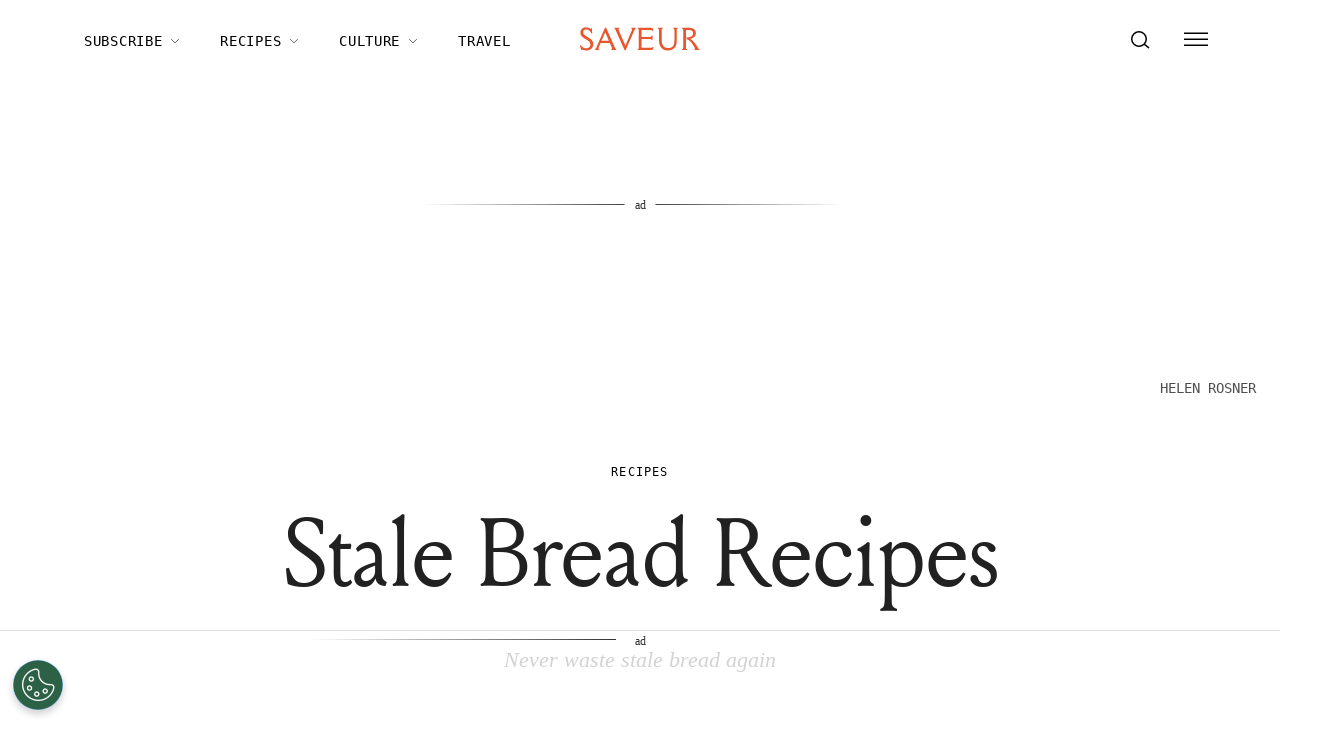

--- FILE ---
content_type: text/html; charset=utf-8
request_url: https://www.saveur.com/article/-/What-to-do-with-Stale-Bread/
body_size: 52237
content:
<!DOCTYPE html><html lang="en"><head><meta charSet="utf-8"/><meta content="initial-scale=1, width=device-width" name="viewport"/><meta content="#f68f44" name="theme-color"/><title>Stale Bread Recipes | Saveur</title><meta content="Toasting, grinding, and soaking are all good for using up yesterday&#x27;s loaf. Keep old bread from going to waste with these stale bread recipes." name="description"/><meta content="2015-06-16T22:32:21-04:00" property="article:modified_time"/><meta content="2015-06-16T22:32:21-04:00" property="article:published_time"/><meta content="Recipes" name="section"/><meta content="Recipes by Course" name="sub-section"/><meta content="Breads, Food, Recipes, roundup" name="tags"/><meta content="64961" name="item-id"/><link href="https://www.saveur.com/article/-/What-to-do-with-Stale-Bread/" rel="canonical"/><link href="https://www.saveur.com/uploads/2021/06/22/Saveur_FAV_CRM-1.png?auto=webp" rel="icon" type="image/x-icon"/><meta content="c16nx0f9hyjvvo2sj3lj9cj1uksdhw" name="facebook-domain-verification"/><meta content="index, follow, max-image-preview:large, max-snippet:-1, max-video-preview:-1" name="robots"/><meta content="Saveur" property="og:site_name"/><meta content="https://www.saveur.com/uploads/2019/02/08/OSTKNKDZYNK7YE7SJUH5ZXEJ6I.jpg?auto=webp" property="og:image"/><meta content="980" property="og:image:height"/><meta content="700" property="og:image:width"/><meta content="en_US" property="og:locale"/><meta content="Toasting, grinding, and soaking are all good for using up yesterday&#x27;s loaf. Keep old bread from going to waste with these stale bread recipes." property="og:description"/><meta content="Stale Bread Recipes" property="og:title"/><meta content="article" property="og:type"/><meta content="https://www.saveur.com/article/-/What-to-do-with-Stale-Bread/" property="og:url"/><meta content="https://twitter.com/saveurmag/" name="twitter:site"/><meta content="summary_large_image" name="twitter:card"/><meta content="Never waste stale bread again" name="twitter:description"/><meta content="https://www.saveur.com/uploads/2019/02/08/OSTKNKDZYNK7YE7SJUH5ZXEJ6I.jpg?auto=webp" name="twitter:image"/><meta content="Stale Bread Recipes" name="twitter:title"/><meta content="Est. reading time" name="twitter:label2"/><meta content="1 minute" name="twitter:data2"/><meta content="1. Group,2. Page Type,3. Timeframe,4. Funnel,Evergreen,Non-Membership,Recipe,Upper Funnel" name="taxonomy:content-type"/><link href="https://www.saveur.com/feed/" rel="alternate" type="application/rss+xml"/><link href="https://www.saveur.com/category/recipes/feed/" rel="alternate" type="application/rss+xml"/><link href="https://www.saveur.com/category/recipes-by-course/feed/" rel="alternate" type="application/rss+xml"/><link href="https://www.saveur.com/tags/breads/feed/" rel="alternate" type="application/rss+xml"/><link href="https://www.saveur.com/tags/food/feed/" rel="alternate" type="application/rss+xml"/><link href="https://www.saveur.com/tags/recipes/feed/" rel="alternate" type="application/rss+xml"/><link href="https://www.saveur.com/tags/roundup/feed/" rel="alternate" type="application/rss+xml"/><meta name="next-head-count" content="39"/><link href="https://fonts.googleapis.com" rel="preconnect"/><link crossorigin="use-credentials" href="https://fonts.gstatic.com" rel="preconnect"/><link href="https://fonts.googleapis.com/css?family=Roboto%20Mono|Source%20Serif%20Pro:300,400,600,700,300i,400i,600i|EB%20Garamond:300,400,600,700&amp;display=optional" rel="stylesheet"/><link rel="preload" href="/_next/static/media/e4af272ccee01ff0-s.p.woff2" as="font" type="font/woff2" crossorigin="anonymous" data-next-font="size-adjust"/><link rel="preload" href="/_next/static/media/82050c55ac1c8c11-s.p.woff2" as="font" type="font/woff2" crossorigin="anonymous" data-next-font="size-adjust"/><link rel="preload" href="/_next/static/media/1f3fe8c6df3d47c1-s.p.woff2" as="font" type="font/woff2" crossorigin="anonymous" data-next-font="size-adjust"/><link rel="preload" href="/_next/static/css/d18cb4f95d0e4dcc.css" as="style"/><link rel="stylesheet" href="/_next/static/css/d18cb4f95d0e4dcc.css" data-n-g=""/><noscript data-n-css=""></noscript><script defer="" nomodule="" src="/_next/static/chunks/polyfills-c67a75d1b6f99dc8.js"></script><script defer="" src="/_next/static/chunks/2797.770d9a086ef7c6a8.js"></script><script defer="" src="/_next/static/chunks/7194.a382ba9e2d1565ea.js"></script><script src="/_next/static/chunks/webpack-0a1fd828db0810a0.js" defer=""></script><script src="/_next/static/chunks/framework-e50de212705b2753.js" defer=""></script><script src="/_next/static/chunks/main-0688a5bc14a1f80f.js" defer=""></script><script src="/_next/static/chunks/pages/_app-7b3b19bb7f298988.js" defer=""></script><script src="/_next/static/chunks/6744-8aa3ea808605c480.js" defer=""></script><script src="/_next/static/chunks/6156-5dc4e703dca8ce55.js" defer=""></script><script src="/_next/static/chunks/pages/%5B%5B...path%5D%5D-5a1dfde767d5b63b.js" defer=""></script><script src="/_next/static/nvnWNPjQ45A4ignpHRHFS/_buildManifest.js" defer=""></script><script src="/_next/static/nvnWNPjQ45A4ignpHRHFS/_ssgManifest.js" defer=""></script><style data-emotion="css-global 0"></style><style data-emotion="css-global 83jj53">html{-webkit-font-smoothing:antialiased;-moz-osx-font-smoothing:grayscale;box-sizing:border-box;-webkit-text-size-adjust:100%;}*,*::before,*::after{box-sizing:inherit;}strong,b{font-weight:700;}body{margin:0;color:rgba(0, 0, 0, 0.87);font-size:1.25rem;font-weight:400;letter-spacing:0;font-family:'Source Serif Pro',Georgia,serif;line-height:1.8;background-color:#fff;}@media (min-width:1280px){body{font-size:1.25rem;}}@media print{body{background-color:#fff;}}body::backdrop{background-color:#fff;}@font-face{font-family:'Louize';font-style:normal;font-display:swap;font-weight:400;src:local('Louize'),local('Louize-Regular'),url(/saveur/fonts/louize-regular.woff2) format('woff2'),url(/saveur/fonts/louize-regular.woff) format('woff');}@font-face{font-family:'Louize';font-style:italic;font-display:swap;font-weight:400;src:local('Louize'),local('Louize-Italic'),url(/saveur/fonts/louize-italic.woff2) format('woff2'),url(/saveur/fonts/louize-italic.woff) format('woff');}</style><style data-emotion="css-global animation-61bdi0">@-webkit-keyframes animation-61bdi0{0%{-webkit-transform:rotate(0deg);-moz-transform:rotate(0deg);-ms-transform:rotate(0deg);transform:rotate(0deg);}100%{-webkit-transform:rotate(360deg);-moz-transform:rotate(360deg);-ms-transform:rotate(360deg);transform:rotate(360deg);}}@keyframes animation-61bdi0{0%{-webkit-transform:rotate(0deg);-moz-transform:rotate(0deg);-ms-transform:rotate(0deg);transform:rotate(0deg);}100%{-webkit-transform:rotate(360deg);-moz-transform:rotate(360deg);-ms-transform:rotate(360deg);transform:rotate(360deg);}}</style><style data-emotion="css-global animation-1p2h4ri">@-webkit-keyframes animation-1p2h4ri{0%{stroke-dasharray:1px,200px;stroke-dashoffset:0;}50%{stroke-dasharray:100px,200px;stroke-dashoffset:-15px;}100%{stroke-dasharray:100px,200px;stroke-dashoffset:-125px;}}@keyframes animation-1p2h4ri{0%{stroke-dasharray:1px,200px;stroke-dashoffset:0;}50%{stroke-dasharray:100px,200px;stroke-dashoffset:-15px;}100%{stroke-dasharray:100px,200px;stroke-dashoffset:-125px;}}</style><style data-emotion="css-global 1me4h3s">h1,h2,h3,h4,p,figure,blockquote,dl,dd,pre,code{margin:0;}body{max-width:inherit;box-shadow:none;}</style><style data-emotion="css-global 1prfaxn">@-webkit-keyframes mui-auto-fill{from{display:block;}}@keyframes mui-auto-fill{from{display:block;}}@-webkit-keyframes mui-auto-fill-cancel{from{display:block;}}@keyframes mui-auto-fill-cancel{from{display:block;}}</style><style data-emotion="css oi1ore 8yzpf7 13o7eu2 14891ef 1dbwiwb irmqb1 1jdkntr 7pxqbp 1ezrltb t7foe1 1obgwje vrsn46 14dshef l2hpa1 tdckyc 1dcnd2g dg15kl 19e480v 1i582j6 nw1fm4 ku9eyx qrpgpx 137b89x vubbuv 1u2etnc f0sfz7 1mq0axi 1i9pf44 mnn31 4o205e 12ua8ej 18kkaem 1nitn2o ovnx7g r4b26d j7qwjs 1pdq152 l5c1s3 psp7l1 sfsy7t isbt42 4gaf71 ikzlcq 1doq0h0 2qrj54 79elbk kfvcy7 5na5kf 1gwlrqm 1l8wu6m 1ra9e3y 19kspqh yhdp2d 7um1wu 1yjcq3 16inr64 1qps90i g2db7n swsx2x z28ibe 1ep12ft 1vlkj55 nm0tiu 1rymmnp 1vh47c4 32j76m o9b79t 1wgadpx 1uscn93 rnicod id2pfy 1856dhf 142w7wd vzdc9o 1643hj1 zalpa5 1hkswbi 12dwljx qfc0wh 7lk7r0 s5f13d 188yih3 qkvc14 hqplpg sw1cxo 3wsldm 1j2t4a7 15l178x vy6oj7 1e5yiz0 1jr0y8w 1bsgl7d 19ox3uz t0uidx 12xnrke 1l0rum9 u17w0x x6o564 1xrtrgr 1pllyq7 dg5ey2 3iuael yxk75t 1i5jca8 dojgf2 ejla8q 125te6v exuvpy j4x2tu 7sbd1m 17oamky fdyrtl trslvm nsm1l9 20r61m jptrvs 1twg0gh kfbu2a ju792e xmlbcn emnftq 148z67 9qklz9 1t62lt9 yb3wxt 1k33q06 wrc61z">.css-oi1ore{position:fixed;display:-webkit-box;display:-webkit-flex;display:-ms-flexbox;display:flex;-webkit-align-items:center;-webkit-box-align:center;-ms-flex-align:center;align-items:center;-webkit-box-pack:center;-ms-flex-pack:center;-webkit-justify-content:center;justify-content:center;right:0;bottom:0;top:0;left:0;background-color:rgba(0, 0, 0, 0.5);-webkit-tap-highlight-color:transparent;color:#fff;z-index:1501;}.css-8yzpf7{display:inline-block;-webkit-animation:animation-61bdi0 1.4s linear infinite;animation:animation-61bdi0 1.4s linear infinite;}.css-13o7eu2{display:block;}.css-14891ef{stroke:currentColor;stroke-dasharray:80px,200px;stroke-dashoffset:0;-webkit-animation:animation-1p2h4ri 1.4s ease-in-out infinite;animation:animation-1p2h4ri 1.4s ease-in-out infinite;}.css-1dbwiwb{background-color:#fff;color:rgba(0, 0, 0, 0.87);-webkit-transition:box-shadow 300ms cubic-bezier(0.4, 0, 0.2, 1) 0ms;transition:box-shadow 300ms cubic-bezier(0.4, 0, 0.2, 1) 0ms;box-shadow:0px 2px 4px -1px rgba(0,0,0,0.2),0px 4px 5px 0px rgba(0,0,0,0.14),0px 1px 10px 0px rgba(0,0,0,0.12);display:-webkit-box;display:-webkit-flex;display:-ms-flexbox;display:flex;-webkit-flex-direction:column;-ms-flex-direction:column;flex-direction:column;width:100%;box-sizing:border-box;-webkit-flex-shrink:0;-ms-flex-negative:0;flex-shrink:0;position:-webkit-sticky;position:sticky;z-index:1100;top:0;left:auto;right:0;background-color:#f68f44;color:#fff;background-color:rgb(255 255 255 / 97.5%);box-shadow:none;width:100%;}.css-1dbwiwb.MuiPaper-elevation0{box-shadow:0 0 10px -5px rgb(0 0 0 / 50%);border-radius:0;}@media print{.css-1dbwiwb{display:none;}}.css-irmqb1{position:relative;display:-webkit-box;display:-webkit-flex;display:-ms-flexbox;display:flex;-webkit-align-items:center;-webkit-box-align:center;-ms-flex-align:center;align-items:center;min-height:56px;display:-webkit-box;display:-webkit-flex;display:-ms-flexbox;display:flex;padding:0px;max-width:1440px;margin-left:auto;margin-right:auto;width:100%;}@media (min-width:0px){@media (orientation: landscape){.css-irmqb1{min-height:48px;}}}@media (min-width:600px){.css-irmqb1{min-height:64px;}}@media (min-width:375px){.css-irmqb1{min-height:64px;}}@media (min-width:1280px){.css-irmqb1{min-height:80px;}}.css-1jdkntr{width:100%;display:-webkit-box;display:-webkit-flex;display:-ms-flexbox;display:flex;-webkit-box-flex-flow:row wrap;-webkit-flex-flow:row wrap;-ms-flex-flow:row wrap;flex-flow:row wrap;-webkit-align-items:center;-webkit-box-align:center;-ms-flex-align:center;align-items:center;}@media (min-width:0px){.css-1jdkntr{padding-left:16px;padding-right:16px;}}@media (min-width:768px){.css-1jdkntr{padding-left:40px;padding-right:40px;}}@media (min-width:1280px){.css-1jdkntr{padding-left:64px;padding-right:64px;}}.css-7pxqbp{-webkit-flex:1;-ms-flex:1;flex:1;-webkit-box-flex-flow:row wrap;-webkit-flex-flow:row wrap;-ms-flex-flow:row wrap;flex-flow:row wrap;-webkit-align-items:center;-webkit-box-align:center;-ms-flex-align:center;align-items:center;-webkit-box-pack:start;-ms-flex-pack:start;-webkit-justify-content:flex-start;justify-content:flex-start;}@media (min-width:0px){.css-7pxqbp{display:none;}}@media (min-width:1280px){.css-7pxqbp{display:-webkit-box;display:-webkit-flex;display:-ms-flexbox;display:flex;}}.css-1ezrltb{width:100%;display:-webkit-box;display:-webkit-flex;display:-ms-flexbox;display:flex;-webkit-align-items:center;-webkit-box-align:center;-ms-flex-align:center;align-items:center;z-index:1;}.css-t7foe1{display:-webkit-box;display:-webkit-flex;display:-ms-flexbox;display:flex;-webkit-flex-direction:row;-ms-flex-direction:row;flex-direction:row;padding-left:0px;margin-top:0px;margin-bottom:0px;}.css-1obgwje{list-style:none;position:relative;}.css-1obgwje:hover >ul{display:block;}.css-1obgwje:hover svg{-webkit-transform:rotate(180deg);-moz-transform:rotate(180deg);-ms-transform:rotate(180deg);transform:rotate(180deg);}.css-vrsn46{display:-webkit-inline-box;display:-webkit-inline-flex;display:-ms-inline-flexbox;display:inline-flex;-webkit-align-items:center;-webkit-box-align:center;-ms-flex-align:center;align-items:center;-webkit-box-pack:center;-ms-flex-pack:center;-webkit-justify-content:center;justify-content:center;position:relative;box-sizing:border-box;-webkit-tap-highlight-color:transparent;background-color:transparent;outline:0;border:0;margin:0;border-radius:0;padding:0;cursor:pointer;-webkit-user-select:none;-moz-user-select:none;-ms-user-select:none;user-select:none;vertical-align:middle;-moz-appearance:none;-webkit-appearance:none;-webkit-text-decoration:none;text-decoration:none;color:inherit;font-family:'Roboto Mono',monospace;font-weight:400;font-size:0.75rem;line-height:1;text-transform:uppercase;letter-spacing:0.1em;min-width:64px;padding:6px 16px;border-radius:4px;-webkit-transition:background-color 250ms cubic-bezier(0.4, 0, 0.2, 1) 0ms,box-shadow 250ms cubic-bezier(0.4, 0, 0.2, 1) 0ms,border-color 250ms cubic-bezier(0.4, 0, 0.2, 1) 0ms,color 250ms cubic-bezier(0.4, 0, 0.2, 1) 0ms;transition:background-color 250ms cubic-bezier(0.4, 0, 0.2, 1) 0ms,box-shadow 250ms cubic-bezier(0.4, 0, 0.2, 1) 0ms,border-color 250ms cubic-bezier(0.4, 0, 0.2, 1) 0ms,color 250ms cubic-bezier(0.4, 0, 0.2, 1) 0ms;color:#fff;background-color:#f68f44;box-shadow:0px 3px 1px -2px rgba(0,0,0,0.2),0px 2px 2px 0px rgba(0,0,0,0.14),0px 1px 5px 0px rgba(0,0,0,0.12);box-shadow:none;border-radius:0;background-color:transparent!important;text-align:left;color:#000;white-space:nowrap;box-shadow:none;-webkit-text-decoration:underline 1px;text-decoration:underline 1px;text-decoration-color:transparent;-webkit-transition:text-decoration-color ease-out 0.3s;transition:text-decoration-color ease-out 0.3s;font-size:14px;font-weight:normal;font-family:Roboto Mono,Helvetica,Arial,sans-serif;background:transparent;margin-left:4px;margin-right:4px;}.css-vrsn46::-moz-focus-inner{border-style:none;}.css-vrsn46.Mui-disabled{pointer-events:none;cursor:default;}@media print{.css-vrsn46{-webkit-print-color-adjust:exact;color-adjust:exact;}}.css-vrsn46:hover{-webkit-text-decoration:none;text-decoration:none;background-color:rgb(172, 100, 47);box-shadow:0px 2px 4px -1px rgba(0,0,0,0.2),0px 4px 5px 0px rgba(0,0,0,0.14),0px 1px 10px 0px rgba(0,0,0,0.12);}@media (hover: none){.css-vrsn46:hover{background-color:#f68f44;}}.css-vrsn46:active{box-shadow:0px 5px 5px -3px rgba(0,0,0,0.2),0px 8px 10px 1px rgba(0,0,0,0.14),0px 3px 14px 2px rgba(0,0,0,0.12);}.css-vrsn46.Mui-focusVisible{box-shadow:0px 3px 5px -1px rgba(0,0,0,0.2),0px 6px 10px 0px rgba(0,0,0,0.14),0px 1px 18px 0px rgba(0,0,0,0.12);}.css-vrsn46.Mui-disabled{color:rgba(0, 0, 0, 0.26);box-shadow:none;background-color:rgba(0, 0, 0, 0.12);}.css-vrsn46:hover{box-shadow:none;}.css-vrsn46.Mui-focusVisible{box-shadow:none;}.css-vrsn46:active{box-shadow:none;}.css-vrsn46.Mui-disabled{box-shadow:none;}.css-vrsn46[aria-current]{text-decoration-color:#000;}.css-vrsn46 >svg{stroke:#000;-webkit-transition:-webkit-transform ease-out 0.3s;transition:transform ease-out 0.3s;}.css-vrsn46:hover{background-color:transparent;box-shadow:none;-webkit-text-decoration:underline 1px;text-decoration:underline 1px;text-decoration-color:#000;}.css-vrsn46:hover{box-shadow:none;-webkit-text-decoration:underline 1px;text-decoration:underline 1px;text-decoration-color:#000;}.css-14dshef{margin:0;font-family:'Roboto Mono',monospace;font-size:0.875rem;letter-spacing:0.05em;text-transform:uppercase;font-weight:400;}.css-l2hpa1{-webkit-user-select:none;-moz-user-select:none;-ms-user-select:none;user-select:none;width:1em;height:1em;display:inline-block;fill:currentColor;-webkit-flex-shrink:0;-ms-flex-negative:0;flex-shrink:0;-webkit-transition:fill 200ms cubic-bezier(0.4, 0, 0.2, 1) 0ms;transition:fill 200ms cubic-bezier(0.4, 0, 0.2, 1) 0ms;font-size:1.5rem;fill:none;margin-left:8px;width:10px;}.css-tdckyc{text-align:left;display:none;background-color:#fff;border:0px solid;box-shadow:none;position:absolute;-webkit-columns:1;columns:1;left:3px;top:36px;margin-top:0px;padding-left:16px;padding-right:16px;padding-top:4px;padding-bottom:4px;}.css-tdckyc >li a{padding:8px;font-size:14px;font-family:Roboto Mono,Helvetica,Arial,sans-serif;font-weight:400;text-transform:none;}.css-1dcnd2g{display:-webkit-inline-box;display:-webkit-inline-flex;display:-ms-inline-flexbox;display:inline-flex;-webkit-align-items:center;-webkit-box-align:center;-ms-flex-align:center;align-items:center;-webkit-box-pack:center;-ms-flex-pack:center;-webkit-justify-content:center;justify-content:center;position:relative;box-sizing:border-box;-webkit-tap-highlight-color:transparent;background-color:transparent;outline:0;border:0;margin:0;border-radius:0;padding:0;cursor:pointer;-webkit-user-select:none;-moz-user-select:none;-ms-user-select:none;user-select:none;vertical-align:middle;-moz-appearance:none;-webkit-appearance:none;-webkit-text-decoration:none;text-decoration:none;color:inherit;font-family:'Roboto Mono',monospace;font-weight:400;font-size:0.75rem;line-height:1;text-transform:uppercase;letter-spacing:0.1em;min-width:64px;padding:6px 16px;border-radius:4px;-webkit-transition:background-color 250ms cubic-bezier(0.4, 0, 0.2, 1) 0ms,box-shadow 250ms cubic-bezier(0.4, 0, 0.2, 1) 0ms,border-color 250ms cubic-bezier(0.4, 0, 0.2, 1) 0ms,color 250ms cubic-bezier(0.4, 0, 0.2, 1) 0ms;transition:background-color 250ms cubic-bezier(0.4, 0, 0.2, 1) 0ms,box-shadow 250ms cubic-bezier(0.4, 0, 0.2, 1) 0ms,border-color 250ms cubic-bezier(0.4, 0, 0.2, 1) 0ms,color 250ms cubic-bezier(0.4, 0, 0.2, 1) 0ms;color:#fff;background-color:#f68f44;box-shadow:0px 3px 1px -2px rgba(0,0,0,0.2),0px 2px 2px 0px rgba(0,0,0,0.14),0px 1px 5px 0px rgba(0,0,0,0.12);box-shadow:none;border-radius:0;background-color:transparent;text-align:left;color:black;white-space:nowrap;box-shadow:none;-webkit-text-decoration:underline 1px;text-decoration:underline 1px;text-decoration-color:transparent;-webkit-transition:text-decoration-color ease-out 0.3s;transition:text-decoration-color ease-out 0.3s;padding-top:20px!important;padding-bottom:20px!important;}.css-1dcnd2g::-moz-focus-inner{border-style:none;}.css-1dcnd2g.Mui-disabled{pointer-events:none;cursor:default;}@media print{.css-1dcnd2g{-webkit-print-color-adjust:exact;color-adjust:exact;}}.css-1dcnd2g:hover{-webkit-text-decoration:none;text-decoration:none;background-color:rgb(172, 100, 47);box-shadow:0px 2px 4px -1px rgba(0,0,0,0.2),0px 4px 5px 0px rgba(0,0,0,0.14),0px 1px 10px 0px rgba(0,0,0,0.12);}@media (hover: none){.css-1dcnd2g:hover{background-color:#f68f44;}}.css-1dcnd2g:active{box-shadow:0px 5px 5px -3px rgba(0,0,0,0.2),0px 8px 10px 1px rgba(0,0,0,0.14),0px 3px 14px 2px rgba(0,0,0,0.12);}.css-1dcnd2g.Mui-focusVisible{box-shadow:0px 3px 5px -1px rgba(0,0,0,0.2),0px 6px 10px 0px rgba(0,0,0,0.14),0px 1px 18px 0px rgba(0,0,0,0.12);}.css-1dcnd2g.Mui-disabled{color:rgba(0, 0, 0, 0.26);box-shadow:none;background-color:rgba(0, 0, 0, 0.12);}.css-1dcnd2g:hover{box-shadow:none;}.css-1dcnd2g.Mui-focusVisible{box-shadow:none;}.css-1dcnd2g:active{box-shadow:none;}.css-1dcnd2g.Mui-disabled{box-shadow:none;}.css-1dcnd2g[aria-current]{text-decoration-color:#000;}.css-1dcnd2g >svg{stroke:#000;-webkit-transition:-webkit-transform ease-out 0.3s;transition:transform ease-out 0.3s;}.css-1dcnd2g:hover{background-color:transparent;box-shadow:none;-webkit-text-decoration:underline 1px;text-decoration:underline 1px;text-decoration-color:#000;}.css-dg15kl{-webkit-flex:0;-ms-flex:0;flex:0;display:-webkit-box;display:-webkit-flex;display:-ms-flexbox;display:flex;-webkit-align-items:center;-webkit-box-align:center;-ms-flex-align:center;align-items:center;}@media (min-width:0px){.css-dg15kl{-webkit-box-pack:start;-ms-flex-pack:start;-webkit-justify-content:flex-start;justify-content:flex-start;}}@media (min-width:768px){.css-dg15kl{-webkit-box-pack:center;-ms-flex-pack:center;-webkit-justify-content:center;justify-content:center;}}.css-19e480v{margin:0;color:#f68f44;-webkit-text-decoration:underline;text-decoration:underline;text-decoration-color:rgba(246, 143, 68, 0.4);line-height:1;}.css-19e480v:hover{text-decoration-color:inherit;}.css-1i582j6{-webkit-user-select:none;-moz-user-select:none;-ms-user-select:none;user-select:none;width:1em;height:1em;display:inline-block;fill:currentColor;-webkit-flex-shrink:0;-ms-flex-negative:0;flex-shrink:0;-webkit-transition:fill 200ms cubic-bezier(0.4, 0, 0.2, 1) 0ms;transition:fill 200ms cubic-bezier(0.4, 0, 0.2, 1) 0ms;font-size:1.5rem;width:auto;height:24px;color:#e9552d;-webkit-transition:color ease-out 0.3s;transition:color ease-out 0.3s;}.css-1i582j6:hover{color:#000;}.css-nw1fm4{display:-webkit-box;display:-webkit-flex;display:-ms-flexbox;display:flex;-webkit-flex-direction:row;-ms-flex-direction:row;flex-direction:row;-webkit-flex:1;-ms-flex:1;flex:1;display:-webkit-box;display:-webkit-flex;display:-ms-flexbox;display:flex;-webkit-box-pack:end;-ms-flex-pack:end;-webkit-justify-content:flex-end;justify-content:flex-end;-webkit-align-items:center;-webkit-box-align:center;-ms-flex-align:center;align-items:center;padding-left:0px;margin:0px;}.css-nw1fm4 li{list-style-type:none;-webkit-align-items:center;-webkit-box-align:center;-ms-flex-align:center;align-items:center;}.css-ku9eyx{font-size:18px;list-style:none;}.css-qrpgpx{-webkit-align-items:center;-webkit-box-align:center;-ms-flex-align:center;align-items:center;display:-webkit-box;display:-webkit-flex;display:-ms-flexbox;display:flex;padding:4px;position:relative;}.css-137b89x{display:-webkit-inline-box;display:-webkit-inline-flex;display:-ms-inline-flexbox;display:inline-flex;-webkit-align-items:center;-webkit-box-align:center;-ms-flex-align:center;align-items:center;-webkit-box-pack:center;-ms-flex-pack:center;-webkit-justify-content:center;justify-content:center;position:relative;box-sizing:border-box;-webkit-tap-highlight-color:transparent;background-color:transparent;outline:0;border:0;margin:0;border-radius:0;padding:0;cursor:pointer;-webkit-user-select:none;-moz-user-select:none;-ms-user-select:none;user-select:none;vertical-align:middle;-moz-appearance:none;-webkit-appearance:none;-webkit-text-decoration:none;text-decoration:none;color:inherit;text-align:center;-webkit-flex:0 0 auto;-ms-flex:0 0 auto;flex:0 0 auto;font-size:1.5rem;padding:8px;border-radius:50%;overflow:visible;color:rgba(0, 0, 0, 0.54);-webkit-transition:background-color 150ms cubic-bezier(0.4, 0, 0.2, 1) 0ms;transition:background-color 150ms cubic-bezier(0.4, 0, 0.2, 1) 0ms;padding:12px;color:black;font-size:inherit;}.css-137b89x::-moz-focus-inner{border-style:none;}.css-137b89x.Mui-disabled{pointer-events:none;cursor:default;}@media print{.css-137b89x{-webkit-print-color-adjust:exact;color-adjust:exact;}}.css-137b89x:hover{background-color:rgba(0, 0, 0, 0.04);}@media (hover: none){.css-137b89x:hover{background-color:transparent;}}.css-137b89x.Mui-disabled{background-color:transparent;color:rgba(0, 0, 0, 0.26);}.css-vubbuv{-webkit-user-select:none;-moz-user-select:none;-ms-user-select:none;user-select:none;width:1em;height:1em;display:inline-block;fill:currentColor;-webkit-flex-shrink:0;-ms-flex-negative:0;flex-shrink:0;-webkit-transition:fill 200ms cubic-bezier(0.4, 0, 0.2, 1) 0ms;transition:fill 200ms cubic-bezier(0.4, 0, 0.2, 1) 0ms;font-size:1.5rem;}.css-1u2etnc{background-color:#f7f4ec;border:1px solid;border-color:#e0e0e0;box-shadow:none;display:none;padding:8px;position:absolute;right:3px;top:3px;z-index:3;border-radius:0;border-width:0;padding-right:0px;padding-top:0px;padding-bottom:0px;}@media (min-width:0px){.css-1u2etnc{width:calc(100vw - 88px);}}@media (min-width:768px){.css-1u2etnc{min-width:300px;max-width:300px;width:auto;}}.css-f0sfz7{-webkit-align-items:center;-webkit-box-align:center;-ms-flex-align:center;align-items:center;-webkit-box-pack:justify;-webkit-justify-content:space-between;justify-content:space-between;padding-left:8px;padding-right:2px;display:-webkit-box;display:-webkit-flex;display:-ms-flexbox;display:flex;}.css-1mq0axi{margin:0;font-size:1.125rem;line-height:1.8;-webkit-box-flex:1;-webkit-flex-grow:1;-ms-flex-positive:1;flex-grow:1;}.css-1i9pf44{font-size:1.25rem;font-weight:400;letter-spacing:0;font-family:'Source Serif Pro',Georgia,serif;line-height:1.4375em;color:rgba(0, 0, 0, 0.87);box-sizing:border-box;position:relative;cursor:text;display:-webkit-inline-box;display:-webkit-inline-flex;display:-ms-inline-flexbox;display:inline-flex;-webkit-align-items:center;-webkit-box-align:center;-ms-flex-align:center;align-items:center;-webkit-box-flex:1;-webkit-flex-grow:1;-ms-flex-positive:1;flex-grow:1;font-size:1.125rem!important;padding-top:0px;padding-bottom:0px;width:100%;}@media (min-width:1280px){.css-1i9pf44{font-size:1.25rem;}}.css-1i9pf44.Mui-disabled{color:rgba(0, 0, 0, 0.38);cursor:default;}.css-mnn31{font:inherit;letter-spacing:inherit;color:currentColor;padding:4px 0 5px;border:0;box-sizing:content-box;background:none;height:1.4375em;margin:0;-webkit-tap-highlight-color:transparent;display:block;min-width:0;width:100%;-webkit-animation-name:mui-auto-fill-cancel;animation-name:mui-auto-fill-cancel;-webkit-animation-duration:10ms;animation-duration:10ms;}.css-mnn31::-webkit-input-placeholder{color:currentColor;opacity:0.42;-webkit-transition:opacity 200ms cubic-bezier(0.4, 0, 0.2, 1) 0ms;transition:opacity 200ms cubic-bezier(0.4, 0, 0.2, 1) 0ms;}.css-mnn31::-moz-placeholder{color:currentColor;opacity:0.42;-webkit-transition:opacity 200ms cubic-bezier(0.4, 0, 0.2, 1) 0ms;transition:opacity 200ms cubic-bezier(0.4, 0, 0.2, 1) 0ms;}.css-mnn31:-ms-input-placeholder{color:currentColor;opacity:0.42;-webkit-transition:opacity 200ms cubic-bezier(0.4, 0, 0.2, 1) 0ms;transition:opacity 200ms cubic-bezier(0.4, 0, 0.2, 1) 0ms;}.css-mnn31::-ms-input-placeholder{color:currentColor;opacity:0.42;-webkit-transition:opacity 200ms cubic-bezier(0.4, 0, 0.2, 1) 0ms;transition:opacity 200ms cubic-bezier(0.4, 0, 0.2, 1) 0ms;}.css-mnn31:focus{outline:0;}.css-mnn31:invalid{box-shadow:none;}.css-mnn31::-webkit-search-decoration{-webkit-appearance:none;}label[data-shrink=false]+.MuiInputBase-formControl .css-mnn31::-webkit-input-placeholder{opacity:0!important;}label[data-shrink=false]+.MuiInputBase-formControl .css-mnn31::-moz-placeholder{opacity:0!important;}label[data-shrink=false]+.MuiInputBase-formControl .css-mnn31:-ms-input-placeholder{opacity:0!important;}label[data-shrink=false]+.MuiInputBase-formControl .css-mnn31::-ms-input-placeholder{opacity:0!important;}label[data-shrink=false]+.MuiInputBase-formControl .css-mnn31:focus::-webkit-input-placeholder{opacity:0.42;}label[data-shrink=false]+.MuiInputBase-formControl .css-mnn31:focus::-moz-placeholder{opacity:0.42;}label[data-shrink=false]+.MuiInputBase-formControl .css-mnn31:focus:-ms-input-placeholder{opacity:0.42;}label[data-shrink=false]+.MuiInputBase-formControl .css-mnn31:focus::-ms-input-placeholder{opacity:0.42;}.css-mnn31.Mui-disabled{opacity:1;-webkit-text-fill-color:rgba(0, 0, 0, 0.38);}.css-mnn31:-webkit-autofill{-webkit-animation-duration:5000s;animation-duration:5000s;-webkit-animation-name:mui-auto-fill;animation-name:mui-auto-fill;}.css-4o205e{display:-webkit-inline-box;display:-webkit-inline-flex;display:-ms-inline-flexbox;display:inline-flex;-webkit-align-items:center;-webkit-box-align:center;-ms-flex-align:center;align-items:center;-webkit-box-pack:center;-ms-flex-pack:center;-webkit-justify-content:center;justify-content:center;position:relative;box-sizing:border-box;-webkit-tap-highlight-color:transparent;background-color:transparent;outline:0;border:0;margin:0;border-radius:0;padding:0;cursor:pointer;-webkit-user-select:none;-moz-user-select:none;-ms-user-select:none;user-select:none;vertical-align:middle;-moz-appearance:none;-webkit-appearance:none;-webkit-text-decoration:none;text-decoration:none;color:inherit;text-align:center;-webkit-flex:0 0 auto;-ms-flex:0 0 auto;flex:0 0 auto;font-size:1.5rem;padding:8px;border-radius:50%;overflow:visible;color:rgba(0, 0, 0, 0.54);-webkit-transition:background-color 150ms cubic-bezier(0.4, 0, 0.2, 1) 0ms;transition:background-color 150ms cubic-bezier(0.4, 0, 0.2, 1) 0ms;padding:12px;color:#e0e0e0;font-size:inherit;}.css-4o205e::-moz-focus-inner{border-style:none;}.css-4o205e.Mui-disabled{pointer-events:none;cursor:default;}@media print{.css-4o205e{-webkit-print-color-adjust:exact;color-adjust:exact;}}.css-4o205e.Mui-disabled{background-color:transparent;color:rgba(0, 0, 0, 0.26);}@media (min-width:0px){.css-12ua8ej{margin-left:0px;}}@media (min-width:768px){.css-12ua8ej{margin-left:8px;}}.css-18kkaem{display:-webkit-inline-box;display:-webkit-inline-flex;display:-ms-inline-flexbox;display:inline-flex;-webkit-align-items:center;-webkit-box-align:center;-ms-flex-align:center;align-items:center;-webkit-box-pack:center;-ms-flex-pack:center;-webkit-justify-content:center;justify-content:center;position:relative;box-sizing:border-box;-webkit-tap-highlight-color:transparent;background-color:transparent;outline:0;border:0;margin:0;border-radius:0;padding:0;cursor:pointer;-webkit-user-select:none;-moz-user-select:none;-ms-user-select:none;user-select:none;vertical-align:middle;-moz-appearance:none;-webkit-appearance:none;-webkit-text-decoration:none;text-decoration:none;color:inherit;text-align:center;-webkit-flex:0 0 auto;-ms-flex:0 0 auto;flex:0 0 auto;font-size:1.5rem;padding:8px;border-radius:50%;overflow:visible;color:rgba(0, 0, 0, 0.54);-webkit-transition:background-color 150ms cubic-bezier(0.4, 0, 0.2, 1) 0ms;transition:background-color 150ms cubic-bezier(0.4, 0, 0.2, 1) 0ms;color:black;-webkit-transition:color ease-out 0.3s;transition:color ease-out 0.3s;}.css-18kkaem::-moz-focus-inner{border-style:none;}.css-18kkaem.Mui-disabled{pointer-events:none;cursor:default;}@media print{.css-18kkaem{-webkit-print-color-adjust:exact;color-adjust:exact;}}.css-18kkaem:hover{background-color:rgba(0, 0, 0, 0.04);}@media (hover: none){.css-18kkaem:hover{background-color:transparent;}}.css-18kkaem.Mui-disabled{background-color:transparent;color:rgba(0, 0, 0, 0.26);}.css-18kkaem:hover{background-color:transparent;color:#e9552d;}.css-1nitn2o{display:none;padding:32px;}@media print{.css-1nitn2o{display:block;}}.css-ovnx7g{display:-webkit-box;display:-webkit-flex;display:-ms-flexbox;display:flex;-webkit-flex-direction:column;-ms-flex-direction:column;flex-direction:column;}.css-ovnx7g>:not(style)+:not(style){margin:0;margin-top:24px;}.css-r4b26d{-webkit-user-select:none;-moz-user-select:none;-ms-user-select:none;user-select:none;width:1em;height:1em;display:inline-block;fill:currentColor;-webkit-flex-shrink:0;-ms-flex-negative:0;flex-shrink:0;-webkit-transition:fill 200ms cubic-bezier(0.4, 0, 0.2, 1) 0ms;transition:fill 200ms cubic-bezier(0.4, 0, 0.2, 1) 0ms;font-size:1.5rem;width:auto;height:30px;color:#000;}.css-j7qwjs{display:-webkit-box;display:-webkit-flex;display:-ms-flexbox;display:flex;-webkit-flex-direction:column;-ms-flex-direction:column;flex-direction:column;}.css-1pdq152{margin:0;font-size:1.25rem;font-weight:400;letter-spacing:0;font-family:'Source Serif Pro',Georgia,serif;line-height:1.8;font-family:EB Garamond;font-size:1.25rem;font-weight:700;}@media (min-width:1280px){.css-1pdq152{font-size:1.25rem;}}.css-l5c1s3{display:-webkit-box;display:-webkit-flex;display:-ms-flexbox;display:flex;-webkit-flex-direction:column;-ms-flex-direction:column;flex-direction:column;}.css-l5c1s3>:not(style)+:not(style){margin:0;margin-top:8px;}.css-psp7l1{margin:0;font-size:1.25rem;font-weight:400;letter-spacing:0;font-family:'Source Serif Pro',Georgia,serif;line-height:1.8;line-height:1;font-family:EB Garamond;font-size:1.25rem;}@media (min-width:1280px){.css-psp7l1{font-size:1.25rem;}}.css-sfsy7t{padding-left:-8px;}.css-isbt42{box-sizing:border-box;display:-webkit-box;display:-webkit-flex;display:-ms-flexbox;display:flex;-webkit-box-flex-wrap:wrap;-webkit-flex-wrap:wrap;-ms-flex-wrap:wrap;flex-wrap:wrap;width:100%;-webkit-flex-direction:row;-ms-flex-direction:row;flex-direction:row;margin-top:-16px;width:calc(100% + 16px);margin-left:-16px;}.css-isbt42>.MuiGrid-item{padding-top:16px;}.css-isbt42>.MuiGrid-item{padding-left:16px;}.css-4gaf71{box-sizing:border-box;margin:0;-webkit-flex-direction:row;-ms-flex-direction:row;flex-direction:row;-webkit-flex-basis:66.666667%;-ms-flex-preferred-size:66.666667%;flex-basis:66.666667%;-webkit-box-flex:0;-webkit-flex-grow:0;-ms-flex-positive:0;flex-grow:0;max-width:66.666667%;}@media (min-width:375px){.css-4gaf71{-webkit-flex-basis:66.666667%;-ms-flex-preferred-size:66.666667%;flex-basis:66.666667%;-webkit-box-flex:0;-webkit-flex-grow:0;-ms-flex-positive:0;flex-grow:0;max-width:66.666667%;}}@media (min-width:768px){.css-4gaf71{-webkit-flex-basis:66.666667%;-ms-flex-preferred-size:66.666667%;flex-basis:66.666667%;-webkit-box-flex:0;-webkit-flex-grow:0;-ms-flex-positive:0;flex-grow:0;max-width:66.666667%;}}@media (min-width:1280px){.css-4gaf71{-webkit-flex-basis:66.666667%;-ms-flex-preferred-size:66.666667%;flex-basis:66.666667%;-webkit-box-flex:0;-webkit-flex-grow:0;-ms-flex-positive:0;flex-grow:0;max-width:66.666667%;}}@media (min-width:1440px){.css-4gaf71{-webkit-flex-basis:66.666667%;-ms-flex-preferred-size:66.666667%;flex-basis:66.666667%;-webkit-box-flex:0;-webkit-flex-grow:0;-ms-flex-positive:0;flex-grow:0;max-width:66.666667%;}}.css-ikzlcq{display:-webkit-box;display:-webkit-flex;display:-ms-flexbox;display:flex;-webkit-flex-direction:column;-ms-flex-direction:column;flex-direction:column;}.css-ikzlcq>:not(style)+:not(style){margin:0;margin-top:16px;}.css-1doq0h0{font-size:1.25rem;font-weight:400;line-height:1.8;letter-spacing:0;font-family:"Source Serif Pro",georgia,times,Times New Roman,serif;}@media not print{.css-1doq0h0::first-letter,.css-1doq0h0 p:first-of-type::first-letter{font-size:4rem;font-family:Louize,Garamond,serif;font-weight:800;line-height:0.675;margin:3px 8px 0 0;float:left;color:#ed5424;}}@media print{.css-1doq0h0{line-height:1.5rem;font-family:EB Garamond,Georgia,serif;font-size:1rem;}}.css-1doq0h0 >p{margin-top:0px;margin-bottom:0px;}.css-2qrj54{font-size:1.25rem;font-weight:400;line-height:1.8;letter-spacing:0;font-family:"Source Serif Pro",georgia,times,Times New Roman,serif;}@media print{.css-2qrj54{line-height:1.5rem;font-family:EB Garamond,Georgia,serif;font-size:1rem;}}.css-2qrj54 >p{margin-top:0px;margin-bottom:0px;}.css-79elbk{position:relative;}.css-kfvcy7{position:absolute;inset:10px auto auto 10px;z-index:10;}.css-kfvcy7 a{-webkit-transition:opacity 150ms;transition:opacity 150ms;opacity:0;}.css-5na5kf{margin:0;font-size:1.25rem;font-weight:400;line-height:1.1;letter-spacing:-0.01em;font-family:Louize,Garamond,serif;color:#988e6e;font-family:Source Serif Pro,georgia,times,Times New Roman,serif;font-weight:700;margin-bottom:8px;margin-top:4px;}@media (min-width:600px){.css-5na5kf{font-size:1.1538rem;}}@media (min-width:900px){.css-5na5kf{font-size:1.1538rem;}}@media (min-width:1200px){.css-5na5kf{font-size:1.3462rem;}}@media (min-width:1280px){.css-5na5kf{font-size:1.75rem;}}@media print{.css-5na5kf{font-size:1rem;}}.css-1gwlrqm{margin:0;color:#505050;display:block;font-size:0.75rem;letter-spacing:0;font-family:'Roboto Mono',monospace;font-weight:400;line-height:1.6;color:#666;border-left:4px solid #c5c5c5;display:block;font-size:15px;margin-bottom:16px;margin-top:0px;padding-left:9.6px;}@media (min-width:1280px){.css-1gwlrqm{font-size:0.875rem;}}.css-1gwlrqm>p{margin:0px;}@media print{.css-1gwlrqm{font-size:1rem;}}.css-1l8wu6m{box-sizing:border-box;margin:0;-webkit-flex-direction:row;-ms-flex-direction:row;flex-direction:row;-webkit-flex-basis:33.333333%;-ms-flex-preferred-size:33.333333%;flex-basis:33.333333%;-webkit-box-flex:0;-webkit-flex-grow:0;-ms-flex-positive:0;flex-grow:0;max-width:33.333333%;}@media (min-width:375px){.css-1l8wu6m{-webkit-flex-basis:33.333333%;-ms-flex-preferred-size:33.333333%;flex-basis:33.333333%;-webkit-box-flex:0;-webkit-flex-grow:0;-ms-flex-positive:0;flex-grow:0;max-width:33.333333%;}}@media (min-width:768px){.css-1l8wu6m{-webkit-flex-basis:33.333333%;-ms-flex-preferred-size:33.333333%;flex-basis:33.333333%;-webkit-box-flex:0;-webkit-flex-grow:0;-ms-flex-positive:0;flex-grow:0;max-width:33.333333%;}}@media (min-width:1280px){.css-1l8wu6m{-webkit-flex-basis:33.333333%;-ms-flex-preferred-size:33.333333%;flex-basis:33.333333%;-webkit-box-flex:0;-webkit-flex-grow:0;-ms-flex-positive:0;flex-grow:0;max-width:33.333333%;}}@media (min-width:1440px){.css-1l8wu6m{-webkit-flex-basis:33.333333%;-ms-flex-preferred-size:33.333333%;flex-basis:33.333333%;-webkit-box-flex:0;-webkit-flex-grow:0;-ms-flex-positive:0;flex-grow:0;max-width:33.333333%;}}.css-1ra9e3y{margin:0;font-size:1.25rem;font-weight:400;letter-spacing:0;font-family:'Source Serif Pro',Georgia,serif;line-height:1.8;font-family:'Roboto Mono',monospace;font-size:0.5rem!important;text-transform:uppercase;font-weight:300;}@media (min-width:1280px){.css-1ra9e3y{font-size:1.25rem;}}@media print{.css-19kspqh{display:none;}}.css-19kspqh h4{color:#e9552d;text-transform:uppercase;font-family:'Roboto Mono',monospace;font-size:16px;font-weight:700;}@media screen and (max-width: 768px){.css-yhdp2d{display:none;}}@media screen and (min-width: 768px) and (max-width: 1280px){.css-yhdp2d{display:none;}}@media screen and (min-width: 1280px){.css-yhdp2d{display:block;}}.css-7um1wu{margin-bottom:40px;overflow:hidden;position:relative;}@media (min-width:0px){.css-7um1wu{padding-bottom:24px;}}@media (min-width:768px){.css-7um1wu{padding-bottom:40px;}}@media (min-width:1280px){.css-7um1wu{padding-bottom:64px;}}.css-1yjcq3{width:100%;margin-left:auto;box-sizing:border-box;margin-right:auto;display:block;padding-left:16px;padding-right:16px;}@media (min-width:375px){.css-1yjcq3{padding-left:24px;padding-right:24px;}}@media (min-width:1440px){.css-1yjcq3{max-width:1440px;}}@media (min-width:0px) and (max-width:767.95px){.css-1yjcq3:not(.MuiContainer-disableGutters){padding-left:1rem;padding-right:1rem;}}@media (min-width:768px){.css-1yjcq3:not(.MuiContainer-disableGutters){padding-left:1.5rem;padding-right:1.5rem;}}.css-16inr64{margin-top:0px;margin-left:-24px;margin-right:-24px;margin-bottom:40px;}.css-1qps90i{width:100%;aspect-ratio:16/9;position:relative;}.css-g2db7n{margin:0;color:#505050;display:block;font-size:0.75rem;letter-spacing:0;font-family:'Roboto Mono',monospace;font-weight:400;line-height:1.6;padding-top:12px;padding-bottom:12px;text-align:right;width:100%;}@media (min-width:1280px){.css-g2db7n{font-size:0.875rem;}}@media (min-width:0px){.css-g2db7n{padding-left:16px;padding-right:16px;}}@media (min-width:768px){.css-g2db7n{padding-left:24px;padding-right:24px;}}.css-g2db7n p{margin:0px;}.css-swsx2x{text-align:center;display:-webkit-box;display:-webkit-flex;display:-ms-flexbox;display:flex;-webkit-box-pack:center;-ms-flex-pack:center;-webkit-justify-content:center;justify-content:center;}@media (min-width:1280px){.css-z28ibe{width:66.66%;}}.css-1ep12ft{margin:0;font-family:'Roboto Mono',monospace;font-weight:400;font-size:0.75rem;line-height:1;text-transform:uppercase;letter-spacing:0.1em;color:#000;font-size:0.75rem;font-weight:400;-webkit-text-decoration:none;text-decoration:none;margin-bottom:20px;line-height:0.75rem;display:inline-block;}.css-1vlkj55{margin:0;font-size:3.5rem;line-height:1.1;font-weight:400;letter-spacing:-0.01em;font-family:Louize,Garamond,serif;margin-bottom:16px;}@media (min-width:600px){.css-1vlkj55{font-size:2.1154rem;}}@media (min-width:900px){.css-1vlkj55{font-size:2.3077rem;}}@media (min-width:1200px){.css-1vlkj55{font-size:2.5rem;}}@media (min-width:1280px){.css-1vlkj55{font-size:6rem;letter-spacing:-0.02em;}}.css-nm0tiu{margin:0;font-size:1.125rem;font-style:italic;line-height:1.5;}@media (min-width:1280px){.css-nm0tiu{font-size:1.375rem;}}@media (min-width:0px){.css-nm0tiu{margin-top:16px;}}@media (min-width:1280px){.css-nm0tiu{margin-top:40px;}}.css-1rymmnp{width:100%;margin-left:auto;box-sizing:border-box;margin-right:auto;display:block;padding-left:16px;padding-right:16px;grid-template-columns:repeat(12, 1fr);grid-template-rows:repeat(1, min-content);row-gap:80px;}@media (min-width:375px){.css-1rymmnp{padding-left:24px;padding-right:24px;}}@media (min-width:1440px){.css-1rymmnp{max-width:1440px;}}@media (min-width:0px) and (max-width:767.95px){.css-1rymmnp:not(.MuiContainer-disableGutters){padding-left:1rem;padding-right:1rem;}}@media (min-width:768px){.css-1rymmnp:not(.MuiContainer-disableGutters){padding-left:1.5rem;padding-right:1.5rem;}}@media (min-width:768px){.css-1rymmnp{display:grid;}}.css-1vh47c4{grid-area:1/1/2/4;}.css-32j76m{border-color:rgba(0, 0, 0, 0.5);display:-webkit-box;display:-webkit-flex;display:-ms-flexbox;display:flex;-webkit-box-flex-wrap:wrap;-webkit-flex-wrap:wrap;-ms-flex-wrap:wrap;flex-wrap:wrap;gap:8px;border-style:dotted;border-width:2px;border-left:0px solid;border-right:0px solid;padding-left:0px;padding-right:0px;margin-bottom:24px;margin-top:0px;}@media (min-width:0px){.css-32j76m{padding-top:24px;padding-bottom:24px;}}@media (min-width:1280px){.css-32j76m{padding-top:40px;padding-bottom:40px;}}.css-o9b79t{list-style:none;}.css-1wgadpx{display:-webkit-inline-box;display:-webkit-inline-flex;display:-ms-inline-flexbox;display:inline-flex;-webkit-align-items:center;-webkit-box-align:center;-ms-flex-align:center;align-items:center;-webkit-box-pack:center;-ms-flex-pack:center;-webkit-justify-content:center;justify-content:center;position:relative;box-sizing:border-box;-webkit-tap-highlight-color:transparent;background-color:transparent;outline:0;border:0;margin:0;border-radius:0;padding:0;cursor:pointer;-webkit-user-select:none;-moz-user-select:none;-ms-user-select:none;user-select:none;vertical-align:middle;-moz-appearance:none;-webkit-appearance:none;-webkit-text-decoration:none;text-decoration:none;color:inherit;font-family:'Roboto Mono',monospace;font-weight:400;font-size:0.75rem;line-height:1;text-transform:uppercase;letter-spacing:0.1em;min-width:64px;padding:6px 16px;border-radius:4px;-webkit-transition:background-color 250ms cubic-bezier(0.4, 0, 0.2, 1) 0ms,box-shadow 250ms cubic-bezier(0.4, 0, 0.2, 1) 0ms,border-color 250ms cubic-bezier(0.4, 0, 0.2, 1) 0ms,color 250ms cubic-bezier(0.4, 0, 0.2, 1) 0ms;transition:background-color 250ms cubic-bezier(0.4, 0, 0.2, 1) 0ms,box-shadow 250ms cubic-bezier(0.4, 0, 0.2, 1) 0ms,border-color 250ms cubic-bezier(0.4, 0, 0.2, 1) 0ms,color 250ms cubic-bezier(0.4, 0, 0.2, 1) 0ms;box-shadow:none;border-radius:0;background-color:#faf8f4;color:#e9552d;border:1px solid #e9552d;border-radius:0;font-size:0.75rem;font-weight:400;line-height:1;padding:12px;}.css-1wgadpx::-moz-focus-inner{border-style:none;}.css-1wgadpx.Mui-disabled{pointer-events:none;cursor:default;}@media print{.css-1wgadpx{-webkit-print-color-adjust:exact;color-adjust:exact;}}.css-1wgadpx:hover{-webkit-text-decoration:none;text-decoration:none;background-color:rgba(0, 0, 0, 0.04);}@media (hover: none){.css-1wgadpx:hover{background-color:transparent;}}.css-1wgadpx.Mui-disabled{color:rgba(0, 0, 0, 0.26);}.css-1wgadpx:hover{box-shadow:none;}.css-1wgadpx.Mui-focusVisible{box-shadow:none;}.css-1wgadpx:active{box-shadow:none;}.css-1wgadpx.Mui-disabled{box-shadow:none;}.css-1wgadpx:hover{background-color:#e9552d;color:#fff;}.css-1uscn93{display:-webkit-box;display:-webkit-flex;display:-ms-flexbox;display:flex;-webkit-flex-direction:row;-ms-flex-direction:row;flex-direction:row;-webkit-align-items:center;-webkit-box-align:center;-ms-flex-align:center;align-items:center;margin-bottom:40px;}.css-1uscn93>:not(style)+:not(style){margin:0;margin-left:16px;}.css-rnicod{display:-webkit-box;display:-webkit-flex;display:-ms-flexbox;display:flex;cursor:pointer;background-color:transparent;padding:0px;border:none;}.css-id2pfy{-webkit-user-select:none;-moz-user-select:none;-ms-user-select:none;user-select:none;width:1em;height:1em;display:inline-block;fill:currentColor;-webkit-flex-shrink:0;-ms-flex-negative:0;flex-shrink:0;-webkit-transition:fill 200ms cubic-bezier(0.4, 0, 0.2, 1) 0ms;transition:fill 200ms cubic-bezier(0.4, 0, 0.2, 1) 0ms;font-size:1.5rem;color:#e9552d;-webkit-transition:color 300ms cubic-bezier(0.4, 0, 0.2, 1) 0ms;transition:color 300ms cubic-bezier(0.4, 0, 0.2, 1) 0ms;}.css-id2pfy:hover{color:#000;}.css-1856dhf{position:-webkit-sticky;position:sticky;top:100px;display:none;width:100%;-webkit-box-pack:center;-ms-flex-pack:center;-webkit-justify-content:center;justify-content:center;-webkit-align-items:center;-webkit-box-align:center;-ms-flex-align:center;align-items:center;margin-bottom:80px;padding:40px;background-color:#f7f4ec;}.css-142w7wd{margin:0;color:#505050;display:block;font-size:0.75rem;letter-spacing:0;font-family:'Roboto Mono',monospace;font-weight:400;line-height:1.6;position:absolute;}@media (min-width:1280px){.css-142w7wd{font-size:0.875rem;}}@media (min-width:0px){.css-142w7wd{display:none;top:11px;}}@media (min-width:375px){.css-142w7wd{display:block;}}@media (min-width:768px){.css-142w7wd{top:9px;}}.css-vzdc9o{margin:0;color:#505050;display:block;font-size:0.75rem;letter-spacing:0;font-family:'Roboto Mono',monospace;font-weight:400;line-height:1.6;text-align:center;left:11px;position:absolute;-webkit-transform:rotate(-90deg);-moz-transform:rotate(-90deg);-ms-transform:rotate(-90deg);transform:rotate(-90deg);}@media (min-width:1280px){.css-vzdc9o{font-size:0.875rem;}}@media (min-width:0px){.css-vzdc9o{display:block;}}@media (min-width:375px){.css-vzdc9o{display:none;}}.css-1643hj1{margin:0;color:#505050;display:block;font-size:0.75rem;letter-spacing:0;font-family:'Roboto Mono',monospace;font-weight:400;line-height:1.6;text-align:center;position:absolute;right:11px;-webkit-transform:rotate(90deg);-moz-transform:rotate(90deg);-ms-transform:rotate(90deg);transform:rotate(90deg);}@media (min-width:1280px){.css-1643hj1{font-size:0.875rem;}}@media (min-width:0px){.css-1643hj1{display:block;}}@media (min-width:375px){.css-1643hj1{display:none;}}.css-zalpa5{grid-area:1/5/2/13;}.css-1hkswbi{padding-left:0px;padding-right:0px;}@media (min-width:0px){.css-1hkswbi{margin-bottom:40px;}}@media (min-width:768px){.css-1hkswbi{margin-bottom:80px;}}.css-1hkswbi >*+*{margin-top:32px;}.css-1hkswbi >*,.css-1hkswbi >.paragraph{margin-left:auto;margin-right:auto;}.css-1hkswbi >p,.css-1hkswbi >.paragraph,.css-1hkswbi .yoast-faq,.css-1hkswbi .original-content{margin-top:32px;}.css-1hkswbi >p,.css-1hkswbi >.paragraph,.css-1hkswbi .yoast-faq,.css-1hkswbi .original-content,.css-1hkswbi >.acf-howto-step-block,.css-1hkswbi >.acf-tools-and-materials-block{max-width:100%;}.css-1hkswbi >p a,.css-1hkswbi >.paragraph a,.css-1hkswbi .yoast-faq a,.css-1hkswbi .original-content a,.css-1hkswbi >.acf-howto-step-block a,.css-1hkswbi >.acf-tools-and-materials-block a{color:#f68f44;-webkit-text-decoration:none;text-decoration:none;}.css-1hkswbi >figure{max-width:100%;display:block;}.css-1hkswbi .image{display:block;-webkit-margin-end:0px;margin-inline-end:0px;-webkit-margin-start:0px;margin-inline-start:0px;max-width:850px;margin-left:auto;margin-right:auto;}.css-1hkswbi .embed,.css-1hkswbi .facebook-post{max-width:100%;margin-left:auto;margin-right:auto;}.css-1hkswbi .heading{max-width:100%;margin-left:auto;margin-right:auto;margin-top:32px;}.css-1hkswbi .heading a{color:#000;-webkit-transition:color .2s ease-out;transition:color .2s ease-out;}.css-1hkswbi .heading a:hover{color:#f68f44;text-decoration-color:inherit;}.css-1hkswbi .gallery,.css-1hkswbi .trust-badge{max-width:850px;}.css-1hkswbi .info-badge{max-width:850px;}.css-1hkswbi .info-badge a{color:#0288d1;-webkit-text-decoration:none;text-decoration:none;}.css-1hkswbi .pullquote,.css-1hkswbi .list,.css-1hkswbi .article-table{max-width:100%;}.css-1hkswbi .pullquote a,.css-1hkswbi .list a,.css-1hkswbi .article-table a{color:#f68f44;}.css-1hkswbi .newsletter-badge{-webkit-align-items:center;-webkit-box-align:center;-ms-flex-align:center;align-items:center;display:-webkit-box;display:-webkit-flex;display:-ms-flexbox;display:flex;-webkit-flex-direction:column;-ms-flex-direction:column;flex-direction:column;-webkit-box-pack:center;-ms-flex-pack:center;-webkit-justify-content:center;justify-content:center;max-width:600px;margin-left:auto;margin-right:auto;padding:16px;spacing:2px;text-align:center;text-transform:uppercase;width:100%;}.css-1hkswbi .connatix-elements-video{margin-left:auto;margin-right:auto;max-width:100%;}.css-1hkswbi .yoast-seo-breadcrumbs{max-width:100%;margin-left:auto;margin-right:auto;}.css-1hkswbi .acf-howto-step-block{margin-left:auto;margin-right:auto;max-width:100%;}.css-1hkswbi .acf-tools-and-materials-block{margin-left:auto;margin-right:auto;max-width:100%;}.css-1hkswbi .acf-graphical-cta-block{margin-left:auto;margin-right:auto;max-width:100%;}.css-1hkswbi .acf-article-block{margin-left:auto;margin-right:auto;max-width:100%;}.css-1hkswbi .acf-product-summary-block{margin-left:auto;margin-right:auto;max-width:100%;}.css-1hkswbi .yoast-seo-table-of-contents{margin-left:auto;margin-right:auto;max-width:100%;}.css-1hkswbi .acf-product-card-block .acf-product-card-block-pros{border-color:#0bd30b;}.css-1hkswbi .acf-product-card-block .acf-product-card-block-pros p:first-child{background:#191a1b;}.css-1hkswbi .acf-product-card-block .acf-product-card-block-pros p:first-child span{color:#0bd30b;}.css-1hkswbi .acf-product-card-block .acf-product-card-block-pros p:first-child span::before{color:#fff;}.css-1hkswbi .acf-product-card-block .acf-product-card-block-pros p:first-child span::after{background:#0bd30b;}.css-1hkswbi .acf-product-card-block .acf-product-card-block-pros p:not(:first-child){background:#fff;}.css-1hkswbi .acf-product-card-block .acf-product-card-block-pros p:not(:first-child)::before{color:rgb(11, 211, 11);}.css-1hkswbi .acf-product-card-block .acf-product-card-block-cons{border-color:#fb3535;}.css-1hkswbi .acf-product-card-block .acf-product-card-block-cons p:first-child{background:#191a1b;}.css-1hkswbi .acf-product-card-block .acf-product-card-block-cons p:first-child span{color:#fb3535;}.css-1hkswbi .acf-product-card-block .acf-product-card-block-cons p:first-child span::before{color:#fff;}.css-1hkswbi .acf-product-card-block .acf-product-card-block-cons p:first-child span::after{background:#fb3535;}.css-1hkswbi .acf-product-card-block .acf-product-card-block-cons p:not(:first-child){background:#fff;}.css-1hkswbi .acf-product-card-block .acf-product-card-block-cons p:not(:first-child)::before{color:#fb3535;}.css-1hkswbi .ceros-iframe{margin-left:-16px;margin-right:-16px;}.css-1hkswbi .paragraph>p a{color:#000;-webkit-text-decoration:underline;text-decoration:underline;text-decoration-thickness:1px;text-decoration-color:licorice.main;}.css-1hkswbi .paragraph>p a:hover{color:#000;text-decoration-color:transparent;}.css-12dwljx{position:relative;top:0;display:none;width:100%;-webkit-box-pack:center;-ms-flex-pack:center;-webkit-justify-content:center;justify-content:center;-webkit-align-items:center;-webkit-box-align:center;-ms-flex-align:center;align-items:center;margin-bottom:0px;padding:40px;background-color:#f7f4ec;}.css-qfc0wh{margin-left:auto;margin-right:auto;max-width:848px;}.css-7lk7r0{max-width:860px;margin-left:auto;margin-right:auto;margin-top:32px;margin-bottom:32px;}@media print{.css-7lk7r0{display:none;}}.css-s5f13d{width:100%;margin-left:auto;box-sizing:border-box;margin-right:auto;display:block;}@media (min-width:0px) and (max-width:767.95px){.css-s5f13d:not(.MuiContainer-disableGutters){padding-left:1rem;padding-right:1rem;}}@media (min-width:768px){.css-s5f13d:not(.MuiContainer-disableGutters){padding-left:1.5rem;padding-right:1.5rem;}}.css-188yih3{width:100%;margin-left:auto;box-sizing:border-box;margin-right:auto;display:block;overflow:hidden;}@media (min-width:1440px){.css-188yih3{max-width:1440px;}}@media (min-width:0px) and (max-width:767.95px){.css-188yih3:not(.MuiContainer-disableGutters){padding-left:1rem;padding-right:1rem;}}@media (min-width:768px){.css-188yih3:not(.MuiContainer-disableGutters){padding-left:1.5rem;padding-right:1.5rem;}}@media (min-width:0px){.css-188yih3{padding-top:40px;padding-bottom:40px;padding-left:16px;padding-right:16px;}}@media (min-width:768px){.css-188yih3{padding-left:40px;padding-right:40px;}}@media (min-width:1280px){.css-188yih3{padding-top:80px;padding-bottom:80px;}}@media (min-width:0px){.css-188yih3 .carousel__slider{margin-left:-16px;margin-right:-16px;padding-left:16px;padding-right:16px;}}@media (min-width:768px){.css-188yih3 .carousel__slider{margin-left:0px;margin-right:0px;padding-left:0px;padding-right:0px;}}.css-qkvc14{display:-webkit-box;display:-webkit-flex;display:-ms-flexbox;display:flex;-webkit-flex-direction:row;-ms-flex-direction:row;flex-direction:row;-webkit-align-items:baseline;-webkit-box-align:baseline;-ms-flex-align:baseline;align-items:baseline;margin-bottom:24px;}.css-qkvc14>:not(style)+:not(style){margin:0;margin-left:16px;}.css-hqplpg{margin:0;font-size:2.125rem;font-weight:400;line-height:1.1;letter-spacing:-0.01em;font-family:Louize,Garamond,serif;display:block;margin-bottom:0px;margin-right:auto;}@media (min-width:600px){.css-hqplpg{font-size:1.6667rem;}}@media (min-width:900px){.css-hqplpg{font-size:1.875rem;}}@media (min-width:1200px){.css-hqplpg{font-size:1.875rem;}}@media (min-width:1280px){.css-hqplpg{font-size:3rem;}}.css-sw1cxo{-webkit-align-items:center;-webkit-box-align:center;-ms-flex-align:center;align-items:center;background-color:transparent;border:none;color:#e9552d;font-size:42px;}@media (min-width:0px){.css-sw1cxo{display:none;}}@media (min-width:1280px){.css-sw1cxo{display:inherit;}}.css-sw1cxo:hover{color:#000;}.css-sw1cxo:disabled{color:#ededed;}.css-3wsldm{-webkit-user-select:none;-moz-user-select:none;-ms-user-select:none;user-select:none;width:1em;height:1em;display:inline-block;fill:currentColor;-webkit-flex-shrink:0;-ms-flex-negative:0;flex-shrink:0;-webkit-transition:fill 200ms cubic-bezier(0.4, 0, 0.2, 1) 0ms;transition:fill 200ms cubic-bezier(0.4, 0, 0.2, 1) 0ms;font-size:inherit;height:20px;}.css-1j2t4a7{margin:0;-webkit-flex-shrink:0;-ms-flex-negative:0;flex-shrink:0;border-width:0;border-style:solid;border-color:#ddd;border-bottom-width:0;height:auto;border-right-width:thin;-webkit-align-self:stretch;-ms-flex-item-align:stretch;align-self:stretch;-webkit-align-self:baseline;-ms-flex-item-align:baseline;align-self:baseline;height:20px;}@media (min-width:0px){.css-1j2t4a7{display:none;}}@media (min-width:1280px){.css-1j2t4a7{display:inherit;}}@media (min-width:0px){.css-15l178x{padding-right:8px;}}@media (min-width:768px){.css-15l178x{padding-right:20px;}}.css-vy6oj7{display:-webkit-box;display:-webkit-flex;display:-ms-flexbox;display:flex;-webkit-flex-direction:column;-ms-flex-direction:column;flex-direction:column;width:100%;margin:0px;max-width:100%;}.css-vy6oj7 a{color:#000;}.css-1e5yiz0{overflow:hidden;position:relative;width:100%;}@media (min-width:0px){.css-1e5yiz0{margin-bottom:12px;}}@media (min-width:1280px){.css-1e5yiz0{margin-bottom:16px;}}.css-1jr0y8w{-webkit-transition:-webkit-transform ease-out 0.3s;transition:transform ease-out 0.3s;}.css-1bsgl7d{position:relative;padding-bottom:125%;overflow:hidden;}.css-19ox3uz{display:-webkit-box;display:-webkit-flex;display:-ms-flexbox;display:flex;-webkit-flex-direction:column;-ms-flex-direction:column;flex-direction:column;}@media (min-width:0px){.css-19ox3uz>:not(style)+:not(style){margin:0;margin-top:8px;}}@media (min-width:768px){.css-19ox3uz>:not(style)+:not(style){margin:0;margin-top:12px;}}.css-t0uidx{margin:0;font-size:1.25rem;font-weight:400;letter-spacing:0;font-family:'Source Serif Pro',Georgia,serif;line-height:1.8;}@media (min-width:1280px){.css-t0uidx{font-size:1.25rem;}}.css-12xnrke{margin:0;font-size:1.25rem;font-weight:400;line-height:1.1;letter-spacing:-0.01em;font-family:Louize,Garamond,serif;-webkit-text-decoration:underline 1px;text-decoration:underline 1px;text-decoration-color:transparent;-webkit-transition:text-decoration-color ease-out 0.3s;transition:text-decoration-color ease-out 0.3s;display:block;}@media (min-width:600px){.css-12xnrke{font-size:1.1538rem;}}@media (min-width:900px){.css-12xnrke{font-size:1.1538rem;}}@media (min-width:1200px){.css-12xnrke{font-size:1.3462rem;}}@media (min-width:1280px){.css-12xnrke{font-size:1.75rem;}}.css-1l0rum9{margin:0;color:#505050;display:block;font-size:0.75rem;letter-spacing:0;font-family:'Roboto Mono',monospace;font-weight:400;line-height:1.6;color:#000;}@media (min-width:1280px){.css-1l0rum9{font-size:0.875rem;}}.css-u17w0x{margin:0;color:inherit;}.css-u17w0x:hover{-webkit-text-decoration:none;text-decoration:none;}.css-x6o564{margin:0;color:#f68f44;-webkit-text-decoration:underline;text-decoration:underline;text-decoration-color:rgba(246, 143, 68, 0.4);display:block;-webkit-text-decoration:none;text-decoration:none;overflow:hidden;position:relative;margin-bottom:16px;width:100%;}.css-x6o564:hover{text-decoration-color:inherit;}.css-1xrtrgr{position:absolute;top:0;left:0;width:100%;height:100%;background-color:#000;opacity:0.6;}.css-1pllyq7{display:-webkit-inline-box;display:-webkit-inline-flex;display:-ms-inline-flexbox;display:inline-flex;-webkit-align-items:center;-webkit-box-align:center;-ms-flex-align:center;align-items:center;-webkit-box-pack:center;-ms-flex-pack:center;-webkit-justify-content:center;justify-content:center;position:relative;box-sizing:border-box;-webkit-tap-highlight-color:transparent;background-color:transparent;outline:0;border:0;margin:0;border-radius:0;padding:0;cursor:pointer;-webkit-user-select:none;-moz-user-select:none;-ms-user-select:none;user-select:none;vertical-align:middle;-moz-appearance:none;-webkit-appearance:none;-webkit-text-decoration:none;text-decoration:none;color:inherit;font-family:'Roboto Mono',monospace;font-weight:400;font-size:0.75rem;line-height:1;text-transform:uppercase;letter-spacing:0.1em;min-width:64px;padding:6px 8px;border-radius:4px;-webkit-transition:background-color 250ms cubic-bezier(0.4, 0, 0.2, 1) 0ms,box-shadow 250ms cubic-bezier(0.4, 0, 0.2, 1) 0ms,border-color 250ms cubic-bezier(0.4, 0, 0.2, 1) 0ms,color 250ms cubic-bezier(0.4, 0, 0.2, 1) 0ms;transition:background-color 250ms cubic-bezier(0.4, 0, 0.2, 1) 0ms,box-shadow 250ms cubic-bezier(0.4, 0, 0.2, 1) 0ms,border-color 250ms cubic-bezier(0.4, 0, 0.2, 1) 0ms,color 250ms cubic-bezier(0.4, 0, 0.2, 1) 0ms;color:#f68f44;box-shadow:none;border-radius:0;background-color:#e9552d;border:1px solid;border-color:#e9552d;color:#fff;position:absolute;padding-left:16px;padding-right:16px;padding-top:12px;padding-bottom:12px;top:50%;left:50%;-webkit-transform:translate(-50%,-50%);-moz-transform:translate(-50%,-50%);-ms-transform:translate(-50%,-50%);transform:translate(-50%,-50%);}.css-1pllyq7::-moz-focus-inner{border-style:none;}.css-1pllyq7.Mui-disabled{pointer-events:none;cursor:default;}@media print{.css-1pllyq7{-webkit-print-color-adjust:exact;color-adjust:exact;}}.css-1pllyq7:hover{-webkit-text-decoration:none;text-decoration:none;background-color:rgba(246, 143, 68, 0.04);}@media (hover: none){.css-1pllyq7:hover{background-color:transparent;}}.css-1pllyq7.Mui-disabled{color:rgba(0, 0, 0, 0.26);}.css-1pllyq7:hover{box-shadow:none;}.css-1pllyq7.Mui-focusVisible{box-shadow:none;}.css-1pllyq7:active{box-shadow:none;}.css-1pllyq7.Mui-disabled{box-shadow:none;}.css-1pllyq7:hover{background-color:#000;border-color:#fff;-webkit-text-decoration:none!important;text-decoration:none!important;}.css-dg5ey2{max-width:1360px;background-color:#FAFAFA;-webkit-box-pack:center;-ms-flex-pack:center;-webkit-justify-content:center;justify-content:center;-webkit-align-items:center;-webkit-box-align:center;-ms-flex-align:center;align-items:center;margin-left:auto;margin-right:auto;text-align:center;margin-bottom:16px;}@media (min-width:0px){.css-dg5ey2{width:calc(100% - 32px);}}@media (min-width:768px){.css-dg5ey2{width:calc(100% - 80px);}}.css-3iuael{margin:0;font-size:1.25rem;font-weight:400;letter-spacing:0;font-family:'Source Serif Pro',Georgia,serif;line-height:1.8;font-family:'Roboto Mono',monospace;padding-top:16px;padding-bottom:16px;}@media (min-width:1280px){.css-3iuael{font-size:1.25rem;}}.css-yxk75t{display:-webkit-inline-box;display:-webkit-inline-flex;display:-ms-inline-flexbox;display:inline-flex;-webkit-align-items:center;-webkit-box-align:center;-ms-flex-align:center;align-items:center;-webkit-box-pack:center;-ms-flex-pack:center;-webkit-justify-content:center;justify-content:center;position:relative;box-sizing:border-box;-webkit-tap-highlight-color:transparent;background-color:transparent;outline:0;border:0;margin:0;border-radius:0;padding:0;cursor:pointer;-webkit-user-select:none;-moz-user-select:none;-ms-user-select:none;user-select:none;vertical-align:middle;-moz-appearance:none;-webkit-appearance:none;-webkit-text-decoration:none;text-decoration:none;color:inherit;font-family:'Roboto Mono',monospace;font-weight:400;font-size:0.75rem;line-height:1;text-transform:uppercase;letter-spacing:0.1em;min-width:64px;padding:6px 8px;border-radius:4px;-webkit-transition:background-color 250ms cubic-bezier(0.4, 0, 0.2, 1) 0ms,box-shadow 250ms cubic-bezier(0.4, 0, 0.2, 1) 0ms,border-color 250ms cubic-bezier(0.4, 0, 0.2, 1) 0ms,color 250ms cubic-bezier(0.4, 0, 0.2, 1) 0ms;transition:background-color 250ms cubic-bezier(0.4, 0, 0.2, 1) 0ms,box-shadow 250ms cubic-bezier(0.4, 0, 0.2, 1) 0ms,border-color 250ms cubic-bezier(0.4, 0, 0.2, 1) 0ms,color 250ms cubic-bezier(0.4, 0, 0.2, 1) 0ms;color:#f68f44;box-shadow:none;border-radius:0;height:24px;width:24px;min-width:24px;position:absolute;display:-webkit-box;display:-webkit-flex;display:-ms-flexbox;display:flex;-webkit-flex-direction:column;-ms-flex-direction:column;flex-direction:column;-webkit-box-pack:center;-ms-flex-pack:center;-webkit-justify-content:center;justify-content:center;-webkit-align-items:center;-webkit-box-align:center;-ms-flex-align:center;align-items:center;top:-12px;right:0;background-color:#f7f4ec;color:#000;padding:0px;z-index:1000;}.css-yxk75t::-moz-focus-inner{border-style:none;}.css-yxk75t.Mui-disabled{pointer-events:none;cursor:default;}@media print{.css-yxk75t{-webkit-print-color-adjust:exact;color-adjust:exact;}}.css-yxk75t:hover{-webkit-text-decoration:none;text-decoration:none;background-color:rgba(246, 143, 68, 0.04);}@media (hover: none){.css-yxk75t:hover{background-color:transparent;}}.css-yxk75t.Mui-disabled{color:rgba(0, 0, 0, 0.26);}.css-yxk75t:hover{box-shadow:none;}.css-yxk75t.Mui-focusVisible{box-shadow:none;}.css-yxk75t:active{box-shadow:none;}.css-yxk75t.Mui-disabled{box-shadow:none;}.css-yxk75t:hover{background-color:#f7f4ec;}.css-1i5jca8{-webkit-user-select:none;-moz-user-select:none;-ms-user-select:none;user-select:none;width:1em;height:1em;display:inline-block;fill:currentColor;-webkit-flex-shrink:0;-ms-flex-negative:0;flex-shrink:0;-webkit-transition:fill 200ms cubic-bezier(0.4, 0, 0.2, 1) 0ms;transition:fill 200ms cubic-bezier(0.4, 0, 0.2, 1) 0ms;font-size:1.5rem;height:8px;width:8px;}.css-dojgf2{height:1px;}.css-ejla8q{position:relative;background-color:#faf8f4;}@media print{.css-ejla8q{display:none;}}@media (min-width:0px){.css-125te6v{padding-top:48px;padding-bottom:48px;}}@media (min-width:768px){.css-125te6v{padding-top:80px;padding-bottom:80px;}}@media (min-width:1280px){.css-125te6v{padding-top:88px;padding-bottom:88px;width:50%;}}.css-exuvpy{margin:0;font-size:2.125rem;font-weight:400;line-height:1.1;letter-spacing:-0.01em;font-family:Louize,Garamond,serif;margin-bottom:24px;}@media (min-width:600px){.css-exuvpy{font-size:1.6667rem;}}@media (min-width:900px){.css-exuvpy{font-size:1.875rem;}}@media (min-width:1200px){.css-exuvpy{font-size:1.875rem;}}@media (min-width:1280px){.css-exuvpy{font-size:3rem;}}.css-j4x2tu{margin:0;font-size:1.25rem;font-weight:400;letter-spacing:0;font-family:'Source Serif Pro',Georgia,serif;line-height:1.8;margin-bottom:40px;font-style:italic;line-height:1.5;}@media (min-width:1280px){.css-j4x2tu{font-size:1.25rem;}}@media (min-width:0px){.css-j4x2tu{font-size:1.125rem;}}@media (min-width:768px){.css-j4x2tu{font-size:1.375rem;}}.css-7sbd1m{display:-webkit-inline-box;display:-webkit-inline-flex;display:-ms-inline-flexbox;display:inline-flex;-webkit-align-items:center;-webkit-box-align:center;-ms-flex-align:center;align-items:center;-webkit-box-pack:center;-ms-flex-pack:center;-webkit-justify-content:center;justify-content:center;position:relative;box-sizing:border-box;-webkit-tap-highlight-color:transparent;background-color:transparent;outline:0;border:0;margin:0;border-radius:0;padding:0;cursor:pointer;-webkit-user-select:none;-moz-user-select:none;-ms-user-select:none;user-select:none;vertical-align:middle;-moz-appearance:none;-webkit-appearance:none;-webkit-text-decoration:none;text-decoration:none;color:inherit;font-family:'Roboto Mono',monospace;font-weight:400;font-size:0.9375rem;line-height:1;text-transform:uppercase;letter-spacing:0.1em;min-width:64px;padding:7px 21px;border-radius:4px;-webkit-transition:background-color 250ms cubic-bezier(0.4, 0, 0.2, 1) 0ms,box-shadow 250ms cubic-bezier(0.4, 0, 0.2, 1) 0ms,border-color 250ms cubic-bezier(0.4, 0, 0.2, 1) 0ms,color 250ms cubic-bezier(0.4, 0, 0.2, 1) 0ms;transition:background-color 250ms cubic-bezier(0.4, 0, 0.2, 1) 0ms,box-shadow 250ms cubic-bezier(0.4, 0, 0.2, 1) 0ms,border-color 250ms cubic-bezier(0.4, 0, 0.2, 1) 0ms,color 250ms cubic-bezier(0.4, 0, 0.2, 1) 0ms;border:1px solid rgba(246, 143, 68, 0.5);color:#f68f44;box-shadow:none;border-radius:0;font-size:0.875rem;padding:1rem 1.5rem;}.css-7sbd1m::-moz-focus-inner{border-style:none;}.css-7sbd1m.Mui-disabled{pointer-events:none;cursor:default;}@media print{.css-7sbd1m{-webkit-print-color-adjust:exact;color-adjust:exact;}}.css-7sbd1m:hover{-webkit-text-decoration:none;text-decoration:none;background-color:rgba(246, 143, 68, 0.04);border:1px solid #f68f44;}@media (hover: none){.css-7sbd1m:hover{background-color:transparent;}}.css-7sbd1m.Mui-disabled{color:rgba(0, 0, 0, 0.26);border:1px solid rgba(0, 0, 0, 0.12);}.css-7sbd1m:hover{box-shadow:none;}.css-7sbd1m.Mui-focusVisible{box-shadow:none;}.css-7sbd1m:active{box-shadow:none;}.css-7sbd1m.Mui-disabled{box-shadow:none;}.css-7sbd1m:hover{background-color:#e9552d;border-color:#e9552d;color:#fff;}.css-17oamky{background-color:#000;display:-webkit-box;display:-webkit-flex;display:-ms-flexbox;display:flex;-webkit-align-items:center;-webkit-box-align:center;-ms-flex-align:center;align-items:center;-webkit-box-pack:end;-ms-flex-pack:end;-webkit-justify-content:flex-end;justify-content:flex-end;}@media (min-width:1280px){.css-17oamky{position:absolute;right:0;top:0;height:100%;width:calc(50% - 24px);}}.css-fdyrtl{aspect-ratio:16/9;-webkit-background-size:cover;background-size:cover;width:100%;position:relative;}@media (min-width:1280px){.css-fdyrtl{height:100%;}}.css-trslvm{background-color:#000;}@media (min-width:0px){.css-trslvm{padding-top:64px;padding-bottom:64px;}}@media (min-width:768px){.css-trslvm{padding-top:80px;padding-bottom:80px;}}.css-trslvm>div+div{margin-top:24px;}@media print{.css-trslvm{display:none;}}.css-nsm1l9{width:100%;margin-left:auto;box-sizing:border-box;margin-right:auto;display:block;padding-left:16px;padding-right:16px;grid-template-columns:repeat(12, 1fr);grid-template-rows:repeat(2, min-content);row-gap:80px;grid-template-areas:"Main Main Main Main Main Main . Disclaimer Disclaimer Disclaimer Disclaimer ." "Social Social Social . . . . Copyright Copyright Copyright Copyright .";}@media (min-width:375px){.css-nsm1l9{padding-left:24px;padding-right:24px;}}@media (min-width:1440px){.css-nsm1l9{max-width:1440px;}}@media (min-width:0px) and (max-width:767.95px){.css-nsm1l9:not(.MuiContainer-disableGutters){padding-left:1rem;padding-right:1rem;}}@media (min-width:768px){.css-nsm1l9:not(.MuiContainer-disableGutters){padding-left:1.5rem;padding-right:1.5rem;}}@media (min-width:1280px){.css-nsm1l9{display:grid;}}.css-20r61m{grid-area:Main;grid-template-rows:repeat(1, min-content);row-gap:0px;-webkit-column-gap:16px;column-gap:16px;}@media (min-width:0px){.css-20r61m{display:block;margin-bottom:64px;}}@media (min-width:768px){.css-20r61m{display:grid;grid-template-columns:repeat(8, 1fr);grid-template-areas:"Logo Logo Logo Menu Menu Menu Menu Menu";}}@media (min-width:1280px){.css-20r61m{grid-template-columns:repeat(6, 1fr);grid-template-areas:"Logo Logo Menu Menu Menu Menu";margin-bottom:0px;}}.css-jptrvs{margin:0;font-size:1.25rem;font-weight:400;letter-spacing:0;font-family:'Source Serif Pro',Georgia,serif;line-height:1.8;grid-area:Logo;}@media (min-width:1280px){.css-jptrvs{font-size:1.25rem;}}@media (min-width:0px){.css-jptrvs{margin-bottom:40px;}}@media (min-width:768px){.css-jptrvs{margin-bottom:0px;}}.css-jptrvs a{color:#fff;-webkit-transition:color 300ms cubic-bezier(0.4, 0, 0.2, 1) 0ms;transition:color 300ms cubic-bezier(0.4, 0, 0.2, 1) 0ms;}.css-jptrvs a:hover{color:#e9552d;}.css-1twg0gh{display:grid;grid-template-columns:repeat(2, 1fr);grid-area:Menu;-webkit-column-gap:16px;column-gap:16px;row-gap:40px;padding:0px;margin:0px;}@media (min-width:1280px){.css-1twg0gh{margin-left:16px;}}.css-kfbu2a{margin:0;font-family:'Roboto Mono',monospace;font-weight:400;font-size:0.75rem;line-height:1;text-transform:uppercase;letter-spacing:0.1em;list-style:none;}.css-kfbu2a a{color:#fff;text-decoration-color:transparent;text-transform:uppercase;-webkit-transition:text-decoration-color 300ms cubic-bezier(0.4, 0, 0.2, 1) 0ms;transition:text-decoration-color 300ms cubic-bezier(0.4, 0, 0.2, 1) 0ms;}.css-kfbu2a a:hover{text-decoration-color:currentColor;}.css-ju792e{grid-area:Disclaimer;}@media (min-width:0px){.css-ju792e{margin-bottom:40px;}}@media (min-width:1280px){.css-ju792e{margin-bottom:0px;}}.css-xmlbcn{margin:0;font-family:'Roboto Mono',monospace;font-weight:400;font-size:0.75rem;line-height:1;text-transform:uppercase;letter-spacing:0.1em;color:#a8a8a8;margin-bottom:12px;}.css-emnftq{margin:0;font-size:1.25rem;font-weight:400;letter-spacing:0;font-family:'Source Serif Pro',Georgia,serif;line-height:1.8;color:#a8a8a8;margin-bottom:12px;}@media (min-width:1280px){.css-emnftq{font-size:1.25rem;}}@media (min-width:0px){.css-emnftq{font-size:0.75rem;}}.css-148z67>button{font-size:0.875rem!important;background-color:#fff!important;border-color:#e9552d!important;border-width:1px!important;border-style:solid!important;color:#e9552d!important;padding:1rem 1.5rem!important;}.css-148z67>button:hover{background-color:#e9552d!important;border-color:#e9552d!important;color:#fff!important;}.css-9qklz9{grid-area:Social;}@media (min-width:0px){.css-9qklz9{margin-bottom:40px;}}@media (min-width:1280px){.css-9qklz9{margin-bottom:0px;}}.css-9qklz9 a:hover{opacity:1;color:#e9552d;}.css-1t62lt9{display:-webkit-box;display:-webkit-flex;display:-ms-flexbox;display:flex;-webkit-flex-direction:row;-ms-flex-direction:row;flex-direction:row;}.css-1t62lt9>:not(style)+:not(style){margin:0;margin-left:16px;}.css-yb3wxt{display:-webkit-inline-box;display:-webkit-inline-flex;display:-ms-inline-flexbox;display:inline-flex;-webkit-align-items:center;-webkit-box-align:center;-ms-flex-align:center;align-items:center;-webkit-box-pack:center;-ms-flex-pack:center;-webkit-justify-content:center;justify-content:center;position:relative;box-sizing:border-box;-webkit-tap-highlight-color:transparent;background-color:transparent;outline:0;border:0;margin:0;border-radius:0;padding:0;cursor:pointer;-webkit-user-select:none;-moz-user-select:none;-ms-user-select:none;user-select:none;vertical-align:middle;-moz-appearance:none;-webkit-appearance:none;-webkit-text-decoration:none;text-decoration:none;color:inherit;text-align:center;-webkit-flex:0 0 auto;-ms-flex:0 0 auto;flex:0 0 auto;font-size:1.5rem;padding:8px;border-radius:50%;overflow:visible;color:rgba(0, 0, 0, 0.54);-webkit-transition:background-color 150ms cubic-bezier(0.4, 0, 0.2, 1) 0ms;transition:background-color 150ms cubic-bezier(0.4, 0, 0.2, 1) 0ms;color:#fff;display:-webkit-inline-box;display:-webkit-inline-flex;display:-ms-inline-flexbox;display:inline-flex;}.css-yb3wxt::-moz-focus-inner{border-style:none;}.css-yb3wxt.Mui-disabled{pointer-events:none;cursor:default;}@media print{.css-yb3wxt{-webkit-print-color-adjust:exact;color-adjust:exact;}}.css-yb3wxt:hover{background-color:rgba(0, 0, 0, 0.04);}@media (hover: none){.css-yb3wxt:hover{background-color:transparent;}}.css-yb3wxt.Mui-disabled{background-color:transparent;color:rgba(0, 0, 0, 0.26);}.css-1k33q06{-webkit-user-select:none;-moz-user-select:none;-ms-user-select:none;user-select:none;width:1em;height:1em;display:inline-block;fill:currentColor;-webkit-flex-shrink:0;-ms-flex-negative:0;flex-shrink:0;-webkit-transition:fill 200ms cubic-bezier(0.4, 0, 0.2, 1) 0ms;transition:fill 200ms cubic-bezier(0.4, 0, 0.2, 1) 0ms;font-size:1.25rem;}.css-wrc61z{margin:0;font-family:'Roboto Mono',monospace;font-weight:400;font-size:0.75rem;line-height:1;text-transform:uppercase;letter-spacing:0.1em;color:#a8a8a8;grid-area:Copyright;}</style></head><body><div id="__next"><div aria-hidden="true" class="MuiBackdrop-root css-oi1ore" style="opacity:0;visibility:hidden"><span class="MuiCircularProgress-root MuiCircularProgress-indeterminate MuiCircularProgress-colorInherit css-8yzpf7" style="width:40px;height:40px" role="progressbar"><svg class="MuiCircularProgress-svg css-13o7eu2" viewBox="22 22 44 44"><circle class="MuiCircularProgress-circle MuiCircularProgress-circleIndeterminate css-14891ef" cx="44" cy="44" r="20.2" fill="none" stroke-width="3.6"></circle></svg></span></div><link href="https://api.organiccdn.io/sdk/customcss/a189e9bc-da93-4cf1-874a-9b40079c3ba4" id="organic-css" rel="stylesheet"/><header class="MuiPaper-root MuiPaper-elevation MuiPaper-elevation4 MuiAppBar-root MuiAppBar-colorPrimary MuiAppBar-positionSticky css-1dbwiwb" id="page-header"><div class="MuiToolbar-root MuiToolbar-regular css-irmqb1"><div class="MuiBox-root css-1jdkntr"><div class="MuiBox-root css-7pxqbp"><nav class="MuiBox-root css-1ezrltb"><ul class="css-t7foe1"><li class="MuiBox-root css-1obgwje"><a class="MuiButtonBase-root MuiButton-root MuiButton-contained MuiButton-containedPrimary MuiButton-sizeMedium MuiButton-containedSizeMedium MuiButton-disableElevation css-vrsn46" tabindex="0" type="button" href="/article/-/What-to-do-with-Stale-Bread/#" title="Subscribe"><span class="MuiTypography-root MuiTypography-allCapsBig css-14dshef">Subscribe</span><svg class="MuiSvgIcon-root MuiSvgIcon-fontSizeMedium css-l2hpa1" focusable="false" aria-hidden="true" viewBox="0 0 8 5"><path d="M7 1L4 4L1 1" stroke-width="0.5"></path></svg></a><ul class="MuiBox-root css-tdckyc"><li class="MuiBox-root css-1obgwje"><a class="MuiButtonBase-root MuiButton-root MuiButton-contained MuiButton-containedPrimary MuiButton-sizeMedium MuiButton-containedSizeMedium MuiButton-disableElevation css-1dcnd2g" tabindex="0" type="button" href="https://www.saveur.com/newsletter/" title="Newsletter"><span class="MuiTypography-root MuiTypography-allCapsBig css-14dshef">Newsletter</span></a></li><li class="MuiBox-root css-1obgwje"><a class="MuiButtonBase-root MuiButton-root MuiButton-contained MuiButton-containedPrimary MuiButton-sizeMedium MuiButton-containedSizeMedium MuiButton-disableElevation css-1dcnd2g" tabindex="0" type="button" href="https://shop.saveur.com" title="Print"><span class="MuiTypography-root MuiTypography-allCapsBig css-14dshef">Print</span></a></li><li class="MuiBox-root css-1obgwje"><a class="MuiButtonBase-root MuiButton-root MuiButton-contained MuiButton-containedPrimary MuiButton-sizeMedium MuiButton-containedSizeMedium MuiButton-disableElevation css-1dcnd2g" tabindex="0" type="button" href="https://www.saveur.com/stockists/" title="Stockists"><span class="MuiTypography-root MuiTypography-allCapsBig css-14dshef">Stockists</span></a></li><li class="MuiBox-root css-1obgwje"><a class="MuiButtonBase-root MuiButton-root MuiButton-contained MuiButton-containedPrimary MuiButton-sizeMedium MuiButton-containedSizeMedium MuiButton-disableElevation css-1dcnd2g" tabindex="0" type="button" href="https://saveur.zinioapps.com/" title="Digital Issues"><span class="MuiTypography-root MuiTypography-allCapsBig css-14dshef">Digital Issues</span></a></li></ul></li><li class="MuiBox-root css-1obgwje"><a class="MuiButtonBase-root MuiButton-root MuiButton-contained MuiButton-containedPrimary MuiButton-sizeMedium MuiButton-containedSizeMedium MuiButton-disableElevation css-vrsn46" tabindex="0" type="button" href="https://www.saveur.com/category/recipes/" title="Recipes"><span class="MuiTypography-root MuiTypography-allCapsBig css-14dshef">Recipes</span><svg class="MuiSvgIcon-root MuiSvgIcon-fontSizeMedium css-l2hpa1" focusable="false" aria-hidden="true" viewBox="0 0 8 5"><path d="M7 1L4 4L1 1" stroke-width="0.5"></path></svg></a><ul class="MuiBox-root css-tdckyc"><li class="MuiBox-root css-1obgwje"><a class="MuiButtonBase-root MuiButton-root MuiButton-contained MuiButton-containedPrimary MuiButton-sizeMedium MuiButton-containedSizeMedium MuiButton-disableElevation css-1dcnd2g" tabindex="0" type="button" href="https://www.saveur.com/category/recipes-by-ingredient/" title="Recipes by Ingredient"><span class="MuiTypography-root MuiTypography-allCapsBig css-14dshef">Recipes by Ingredient</span></a></li><li class="MuiBox-root css-1obgwje"><a class="MuiButtonBase-root MuiButton-root MuiButton-contained MuiButton-containedPrimary MuiButton-sizeMedium MuiButton-containedSizeMedium MuiButton-disableElevation css-1dcnd2g" tabindex="0" type="button" href="https://www.saveur.com/category/recipes-by-course/" title="Recipes by Course"><span class="MuiTypography-root MuiTypography-allCapsBig css-14dshef">Recipes by Course</span></a></li><li class="MuiBox-root css-1obgwje"><a class="MuiButtonBase-root MuiButton-root MuiButton-contained MuiButton-containedPrimary MuiButton-sizeMedium MuiButton-containedSizeMedium MuiButton-disableElevation css-1dcnd2g" tabindex="0" type="button" href="https://www.saveur.com/category/recipes-by-cuisine/" title="Recipes by Cuisine"><span class="MuiTypography-root MuiTypography-allCapsBig css-14dshef">Recipes by Cuisine</span></a></li><li class="MuiBox-root css-1obgwje"><a class="MuiButtonBase-root MuiButton-root MuiButton-contained MuiButton-containedPrimary MuiButton-sizeMedium MuiButton-containedSizeMedium MuiButton-disableElevation css-1dcnd2g" tabindex="0" type="button" href="https://www.saveur.com/category/recipes-by-season-occasion/" title="Recipes by Season &amp; Occasion"><span class="MuiTypography-root MuiTypography-allCapsBig css-14dshef">Recipes by Season &amp; Occasion</span></a></li><li class="MuiBox-root css-1obgwje"><a class="MuiButtonBase-root MuiButton-root MuiButton-contained MuiButton-containedPrimary MuiButton-sizeMedium MuiButton-containedSizeMedium MuiButton-disableElevation css-1dcnd2g" tabindex="0" type="button" href="https://www.saveur.com/category/techniques/" title="Techniques"><span class="MuiTypography-root MuiTypography-allCapsBig css-14dshef">Techniques</span></a></li></ul></li><li class="MuiBox-root css-1obgwje"><a class="MuiButtonBase-root MuiButton-root MuiButton-contained MuiButton-containedPrimary MuiButton-sizeMedium MuiButton-containedSizeMedium MuiButton-disableElevation css-vrsn46" tabindex="0" type="button" href="https://www.saveur.com/category/culture/" title="Culture"><span class="MuiTypography-root MuiTypography-allCapsBig css-14dshef">Culture</span><svg class="MuiSvgIcon-root MuiSvgIcon-fontSizeMedium css-l2hpa1" focusable="false" aria-hidden="true" viewBox="0 0 8 5"><path d="M7 1L4 4L1 1" stroke-width="0.5"></path></svg></a><ul class="MuiBox-root css-tdckyc"><li class="MuiBox-root css-1obgwje"><a class="MuiButtonBase-root MuiButton-root MuiButton-contained MuiButton-containedPrimary MuiButton-sizeMedium MuiButton-containedSizeMedium MuiButton-disableElevation css-1dcnd2g" tabindex="0" type="button" href="https://www.saveur.com/category/features/" title="Features"><span class="MuiTypography-root MuiTypography-allCapsBig css-14dshef">Features</span></a></li><li class="MuiBox-root css-1obgwje"><a class="MuiButtonBase-root MuiButton-root MuiButton-contained MuiButton-containedPrimary MuiButton-sizeMedium MuiButton-containedSizeMedium MuiButton-disableElevation css-1dcnd2g" tabindex="0" type="button" href="https://www.saveur.com/category/cookbook-club/" title="Cookbook Club"><span class="MuiTypography-root MuiTypography-allCapsBig css-14dshef">Cookbook Club</span></a></li><li class="MuiBox-root css-1obgwje"><a class="MuiButtonBase-root MuiButton-root MuiButton-contained MuiButton-containedPrimary MuiButton-sizeMedium MuiButton-containedSizeMedium MuiButton-disableElevation css-1dcnd2g" tabindex="0" type="button" href="https://www.saveur.com/category/trends/" title="Trends"><span class="MuiTypography-root MuiTypography-allCapsBig css-14dshef">Trends</span></a></li></ul></li><li class="MuiBox-root css-1obgwje"><a class="MuiButtonBase-root MuiButton-root MuiButton-contained MuiButton-containedPrimary MuiButton-sizeMedium MuiButton-containedSizeMedium MuiButton-disableElevation css-vrsn46" tabindex="0" type="button" href="https://www.saveur.com/category/travel/" title="Travel"><span class="MuiTypography-root MuiTypography-allCapsBig css-14dshef">Travel</span></a></li></ul></nav></div><div class="MuiBox-root css-dg15kl"><a class="MuiTypography-root MuiTypography-inherit MuiLink-root MuiLink-underlineAlways css-19e480v" href="/"><svg class="MuiSvgIcon-root MuiSvgIcon-fontSizeMedium css-1i582j6" focusable="false" aria-hidden="true" viewBox="0 0 201 40"><g clip-path="url(#a)"><path clip-rule="evenodd" d="M6.46 38.34c1.53.45 3.11.7 4.7.74 6.48 0 11-4.3 11-10.44 0-6.1-4.02-8.61-10.1-12.4l-.01-.02-.97-.6c-3.93-2.46-5.81-4.1-5.81-6.97s1.96-4.58 5.23-4.58c3.66 0 6.94 2.54 8.53 6.63l.04.09 1.4-.18-.52-8.49-1.25-.07-.04.11c-.13.57-.35.74-.9.74-.25 0-.65-.21-1.15-.48l-.08-.04A13.53 13.53 0 0 0 9.78.57C4.4.57.64 4.22.64 9.47c0 5.37 3.75 7.64 9.4 11.08l.03.01.2.12c4.6 2.78 7.2 4.54 7.2 8.41 0 3.97-2.72 6.44-7.08 6.44-3.9 0-6.75-1.63-8.95-5.11l-.05-.08-1.39.42 1.96 7.64 1.26.1.03-.08c.19-.51.29-.52.76-.52.83.05 1.65.2 2.45.44Zm45.7.17h8.48l.01-1.2-.08-.04c-.85-.39-1.2-.88-1.63-1.85L43.77 1.24l-.03-.07h-1.85L27.34 34.4l-.05.11c-.55 1.25-.94 2.15-1.91 2.78l-.05.04v1.17h7.08v-1.2l-.1-.03c-.98-.2-1.4-.65-1.4-1.48.05-.62.21-1.23.46-1.8l3.21-7.4H50l3.2 7.4c.26.6.41 1.22.46 1.87 0 .8-.46 1.27-1.4 1.42l-.1.02v1.2Zm-3.71-15.44H36.03l6.24-14.28 6.18 14.28ZM74.73 38.8h1.65L90.91 5.74l.16-.34.03-.07c.54-1.25.96-2.24 2.08-2.83l.07-.04V1.18h-7.3v1.29l.06.03c.95.45 1.21.82 1.21 1.65.02.37-.04.74-.19 1.08L76.04 30.94 64.79 5.24c-.14-.35-.2-.72-.2-1.1 0-.86.27-1.2 1.22-1.64l.08-.03V1.19h-8.17v1.3l.1.02c.69.14 1.08.9 1.76 2.46L74.7 38.74l.03.07Zm21.93-.3h24.55l2.18-4.82-1.06-.63-.07.07c-1.54 1.55-3.58 1.67-6.29 1.67h-12.85V19.97h12.33c2.9 0 4.03.15 4.46 1.77l.02.1h1.3v-7.59h-1.3l-.02.1c-.43 1.97-1.62 2.17-4.45 2.17h-12.34V4.93h12.56c2.76 0 4.68.12 6.24 1.62l.06.06 1.1-.55-1.86-4.89H96.66v1.3l.08.04c1.55.55 1.72 1.36 1.72 2.93V34.3c0 1.56-.16 2.3-1.72 2.87l-.08.02v1.3Zm35.56-16.91c0 11.14 5.48 17.53 15.04 17.53 5.83 0 10.7-2.65 13-7.09 1.62-3.07 1.62-6.45 1.62-10.03V5.45c0-1.66.16-2.39 1.72-2.93l.08-.03v-1.3h-7.4v1.29l.08.03c1.55.55 1.72 1.36 1.72 2.93v17.45c0 8.53-3.11 12.17-10.42 12.17-7.25 0-10.77-4.39-10.77-13.4V5.43c0-1.59.07-2.38 1.66-2.93l.09-.03v-1.3h-8.22v1.3l.08.03c1.55.55 1.72 1.36 1.72 2.93V21.6Zm59.76 16.9H200l.01-1.32-.1-.01c-1.19-.16-1.85-1.36-2.85-3.18l-.06-.12c-.5-.9-1.06-1.92-1.8-3.05-3.47-5.35-7.19-9.26-10.49-11.09 6.26-1.39 9.43-4.57 9.43-9.45 0-6.13-4.33-9.1-13.24-9.1h-9.96v1.3l.09.03c1.55.55 1.72 1.36 1.72 2.93V34.3c0 1.56-.17 2.3-1.72 2.87l-.09.03v1.3h8.23v-1.3l-.08-.03c-1.52-.54-1.67-1.25-1.67-2.87V4.94h3.27c6.28 0 8.83 1.63 8.83 5.61 0 4.19-4.07 6.75-10.88 6.85h-.12v2.85l.08.03c2.83.85 5.38 2.62 7.76 5.43 4.16 4.91 6.24 10.11 6.24 10.76a.68.68 0 0 1-.52.71l-.1.02v1.3Z" fill-rule="evenodd"></path></g><defs><clipPath id="a"><path d="M0 0h201v40H0z" fill="#fff"></path></clipPath></defs></svg></a></div><ul class="css-nw1fm4"><li class="MuiBox-root css-ku9eyx"><div class="MuiBox-root css-qrpgpx"><div class="MuiBox-root css-0"><button class="MuiButtonBase-root MuiIconButton-root MuiIconButton-sizeMedium css-137b89x" tabindex="0" type="button"><svg class="MuiSvgIcon-root MuiSvgIcon-fontSizeMedium css-vubbuv" focusable="false" aria-hidden="true" viewBox="0 0 24 24"><circle cx="11" cy="11" fill="transparent" r="7.25" stroke="black" stroke-width="1.5"></circle><path d="M16 16L21 20" stroke="black" stroke-width="1.5"></path></svg></button></div><div class="MuiBox-root css-0"><form class="MuiBox-root css-1u2etnc"><div class="MuiBox-root css-f0sfz7"><span class="MuiTypography-root MuiTypography-input css-1mq0axi"><div class="MuiInputBase-root MuiInputBase-colorPrimary css-1i9pf44"><input autofocus="" id="standard-basic" placeholder="Search by keyword…" type="text" class="MuiInputBase-input css-mnn31" value=""/></div></span><button class="MuiButtonBase-root Mui-disabled MuiIconButton-root Mui-disabled MuiIconButton-sizeMedium css-4o205e" tabindex="-1" type="submit" disabled="" aria-label="search"><svg class="MuiSvgIcon-root MuiSvgIcon-fontSizeMedium css-vubbuv" focusable="false" aria-hidden="true" viewBox="0 0 24 24"><circle cx="11" cy="11" fill="transparent" r="7.25" stroke="black" stroke-width="1.5"></circle><path d="M16 16L21 20" stroke="black" stroke-width="1.5"></path></svg></button></div></form></div></div></li><li class="MuiBox-root css-12ua8ej"><button class="MuiButtonBase-root MuiIconButton-root MuiIconButton-sizeMedium css-18kkaem" tabindex="0" type="button" aria-label="Menu Button"><svg class="MuiSvgIcon-root MuiSvgIcon-fontSizeMedium css-vubbuv" focusable="false" aria-hidden="true" viewBox="0 0 24 24" stroke="currentColor"><line stroke-width="1.5" x2="24" y1="5.25" y2="5.25"></line><line stroke-width="1.5" x2="24" y1="11.25" y2="11.25"></line><line stroke-width="1.5" x2="24" y1="17.25" y2="17.25"></line></svg></button></li></ul></div></div></header><main class="MuiBox-root css-0" data-og-content-type="article" data-og-template="default"><div class="MuiBox-root css-1nitn2o"><div class="css-ovnx7g"><div class="MuiBox-root css-0"><svg class="MuiSvgIcon-root MuiSvgIcon-fontSizeMedium css-r4b26d" focusable="false" aria-hidden="true" viewBox="0 0 201 40"><g clip-path="url(#a)"><path clip-rule="evenodd" d="M6.46 38.34c1.53.45 3.11.7 4.7.74 6.48 0 11-4.3 11-10.44 0-6.1-4.02-8.61-10.1-12.4l-.01-.02-.97-.6c-3.93-2.46-5.81-4.1-5.81-6.97s1.96-4.58 5.23-4.58c3.66 0 6.94 2.54 8.53 6.63l.04.09 1.4-.18-.52-8.49-1.25-.07-.04.11c-.13.57-.35.74-.9.74-.25 0-.65-.21-1.15-.48l-.08-.04A13.53 13.53 0 0 0 9.78.57C4.4.57.64 4.22.64 9.47c0 5.37 3.75 7.64 9.4 11.08l.03.01.2.12c4.6 2.78 7.2 4.54 7.2 8.41 0 3.97-2.72 6.44-7.08 6.44-3.9 0-6.75-1.63-8.95-5.11l-.05-.08-1.39.42 1.96 7.64 1.26.1.03-.08c.19-.51.29-.52.76-.52.83.05 1.65.2 2.45.44Zm45.7.17h8.48l.01-1.2-.08-.04c-.85-.39-1.2-.88-1.63-1.85L43.77 1.24l-.03-.07h-1.85L27.34 34.4l-.05.11c-.55 1.25-.94 2.15-1.91 2.78l-.05.04v1.17h7.08v-1.2l-.1-.03c-.98-.2-1.4-.65-1.4-1.48.05-.62.21-1.23.46-1.8l3.21-7.4H50l3.2 7.4c.26.6.41 1.22.46 1.87 0 .8-.46 1.27-1.4 1.42l-.1.02v1.2Zm-3.71-15.44H36.03l6.24-14.28 6.18 14.28ZM74.73 38.8h1.65L90.91 5.74l.16-.34.03-.07c.54-1.25.96-2.24 2.08-2.83l.07-.04V1.18h-7.3v1.29l.06.03c.95.45 1.21.82 1.21 1.65.02.37-.04.74-.19 1.08L76.04 30.94 64.79 5.24c-.14-.35-.2-.72-.2-1.1 0-.86.27-1.2 1.22-1.64l.08-.03V1.19h-8.17v1.3l.1.02c.69.14 1.08.9 1.76 2.46L74.7 38.74l.03.07Zm21.93-.3h24.55l2.18-4.82-1.06-.63-.07.07c-1.54 1.55-3.58 1.67-6.29 1.67h-12.85V19.97h12.33c2.9 0 4.03.15 4.46 1.77l.02.1h1.3v-7.59h-1.3l-.02.1c-.43 1.97-1.62 2.17-4.45 2.17h-12.34V4.93h12.56c2.76 0 4.68.12 6.24 1.62l.06.06 1.1-.55-1.86-4.89H96.66v1.3l.08.04c1.55.55 1.72 1.36 1.72 2.93V34.3c0 1.56-.16 2.3-1.72 2.87l-.08.02v1.3Zm35.56-16.91c0 11.14 5.48 17.53 15.04 17.53 5.83 0 10.7-2.65 13-7.09 1.62-3.07 1.62-6.45 1.62-10.03V5.45c0-1.66.16-2.39 1.72-2.93l.08-.03v-1.3h-7.4v1.29l.08.03c1.55.55 1.72 1.36 1.72 2.93v17.45c0 8.53-3.11 12.17-10.42 12.17-7.25 0-10.77-4.39-10.77-13.4V5.43c0-1.59.07-2.38 1.66-2.93l.09-.03v-1.3h-8.22v1.3l.08.03c1.55.55 1.72 1.36 1.72 2.93V21.6Zm59.76 16.9H200l.01-1.32-.1-.01c-1.19-.16-1.85-1.36-2.85-3.18l-.06-.12c-.5-.9-1.06-1.92-1.8-3.05-3.47-5.35-7.19-9.26-10.49-11.09 6.26-1.39 9.43-4.57 9.43-9.45 0-6.13-4.33-9.1-13.24-9.1h-9.96v1.3l.09.03c1.55.55 1.72 1.36 1.72 2.93V34.3c0 1.56-.17 2.3-1.72 2.87l-.09.03v1.3h8.23v-1.3l-.08-.03c-1.52-.54-1.67-1.25-1.67-2.87V4.94h3.27c6.28 0 8.83 1.63 8.83 5.61 0 4.19-4.07 6.75-10.88 6.85h-.12v2.85l.08.03c2.83.85 5.38 2.62 7.76 5.43 4.16 4.91 6.24 10.11 6.24 10.76a.68.68 0 0 1-.52.71l-.1.02v1.3Z" fill-rule="evenodd"></path></g><defs><clipPath id="a"><path d="M0 0h201v40H0z" fill="#fff"></path></clipPath></defs></svg></div><div class="css-j7qwjs"><span class="MuiTypography-root MuiTypography-body1 css-1pdq152">Stale Bread Recipes</span><div class="css-l5c1s3"><span class="MuiTypography-root MuiTypography-body1 css-psp7l1">Never waste stale bread again
</span></div></div><div class="MuiBox-root css-sfsy7t"><div class="MuiGrid-root MuiGrid-container MuiGrid-spacing-xs-2 css-isbt42"><div class="MuiGrid-root MuiGrid-item MuiGrid-grid-xs-8 css-4gaf71"><div class="css-ikzlcq"><div class="MuiTypography-root MuiTypography-paragraph paragraph css-1doq0h0" data-og-block-area="article-blocks" data-og-block-nth="1" data-og-block-type="core/paragraph" data-rawhtml="1"><p id="6AH2JREME5FVPAHV3AFZ7UUE5Q">A loaf of bread has a short shelf-life—after just a few days, it can go from fluffy and airy to rock-hard and inedible. Fortunately, there are plenty of ways to make day-old bread delicious again. Toasting, grinding, and soaking are all good for using up yesterday's loaf. Keep old bread from going to waste with these stale bread recipes.</p></div><div class="MuiTypography-root MuiTypography-paragraph paragraph css-2qrj54" data-og-block-area="article-blocks" data-og-block-nth="2" data-og-block-type="core/paragraph" data-rawhtml="1"><p id="5P6NURYJDJHQXPKEAA3MLFF7MU">Mixing cubes of stale bread with butter or oil and baking them turns them golden brown and crispy. They can then be used to make panzanella, a versatile bread salad. In summer, make it with fresh tomatoes and basil. The salad is a great match for pesto-rubbed grilled chicken. In autumn, you can make panzanella using ingredients like arugula, pine nuts, and cranberries.</p></div><div class="MuiTypography-root MuiTypography-paragraph paragraph css-2qrj54" data-og-block-area="article-blocks" data-og-block-nth="3" data-og-block-type="core/paragraph" data-rawhtml="1"><p id="TIOVWZ7ICRH3XPCTNEMHSZHNBI">Gazpacho is a traditional Spanish soup made of raw vegetables and thickened with stale bread. In Andaluz, it's made with the ripest tomatoes you can find, puréed with cucumbers, garlic, sherry vinegar, olive oil, and bread. While the red Andalusian gazpacho is the most famous variety of the soup, we love making white gazpacho with macadamia nuts or almonds.</p></div><div class="MuiTypography-root MuiTypography-paragraph paragraph css-2qrj54" data-og-block-area="article-blocks" data-og-block-nth="4" data-og-block-type="core/paragraph" data-rawhtml="1"><p id="I4DQQAGIPFCMPOS6BTG4SBAD3Y">Cooking pieces of stale bread in a mixture of eggs and cream turns them into a custardy pudding. It's often a dessert dish, as in our sweet banana and dark rum bread pudding. Savory bread pudding is great too, though—try our version with sautéed leeks and parmesan or wild mushrooms and Gruyère.</p></div><div class="MuiTypography-root MuiTypography-paragraph paragraph css-2qrj54" data-og-block-area="article-blocks" data-og-block-nth="5" data-og-block-type="core/paragraph" data-rawhtml="1"><p id="3XVTUHVCWFBKNLN3WGI3B2WAJ4">Never throw out old bread again thanks to these stale bread recipes.</p></div><div class="imageWithSubtitle MuiBox-root css-0" data-og-block-area="article-blocks" data-og-block-nth="1" data-og-block-type="acf/image-with-subtitle"><div class="MuiBox-root css-79elbk"><img alt="Summer Panzanella" loading="lazy" src="https://www.saveur.com/uploads/2019/02/08/OSTKNKDZYNK7YE7SJUH5ZXEJ6I.jpg?format=auto&amp;optimize=high&amp;width=1440" style="max-width:100%;width:100%;object-fit:contain;object-position:center;position:relative;inset:0;height:auto;margin-bottom:8px" title="httpswww.saveur.comsitessaveur.comfilesimport20142013-08recipe_panzanella-salad_700x980.jpg" srcSet="
    https://www.saveur.com/uploads/2019/02/08/OSTKNKDZYNK7YE7SJUH5ZXEJ6I.jpg?format=auto&amp;optimize=high&amp;width=320 320w,
    https://www.saveur.com/uploads/2019/02/08/OSTKNKDZYNK7YE7SJUH5ZXEJ6I.jpg?format=auto&amp;optimize=high&amp;width=640 640w,
    https://www.saveur.com/uploads/2019/02/08/OSTKNKDZYNK7YE7SJUH5ZXEJ6I.jpg?format=auto&amp;optimize=high&amp;width=750 750w,
    https://www.saveur.com/uploads/2019/02/08/OSTKNKDZYNK7YE7SJUH5ZXEJ6I.jpg?format=auto&amp;optimize=high&amp;width=828 828w,
    https://www.saveur.com/uploads/2019/02/08/OSTKNKDZYNK7YE7SJUH5ZXEJ6I.jpg?format=auto&amp;optimize=high&amp;width=1080 1080w,
    https://www.saveur.com/uploads/2019/02/08/OSTKNKDZYNK7YE7SJUH5ZXEJ6I.jpg?format=auto&amp;optimize=high&amp;width=1200 1200w,
    https://www.saveur.com/uploads/2019/02/08/OSTKNKDZYNK7YE7SJUH5ZXEJ6I.jpg?format=auto&amp;optimize=high&amp;width=1920 1920w,
    https://www.saveur.com/uploads/2019/02/08/OSTKNKDZYNK7YE7SJUH5ZXEJ6I.jpg?format=auto&amp;optimize=high&amp;width=2018 2048w,
    https://www.saveur.com/uploads/2019/02/08/OSTKNKDZYNK7YE7SJUH5ZXEJ6I.jpg?format=auto&amp;optimize=high&amp;width=3840 3840w
  " sizes="100vw"/><div class="MuiBox-root css-kfvcy7"><a data-pin-do="buttonBookmark" data-pin-hover="true" data-pin-shape="round" data-pin-tall="true" href="https://www.pinterest.com/pin/create/button/?media=https://www.saveur.com/uploads/2019/02/08/OSTKNKDZYNK7YE7SJUH5ZXEJ6I.jpg?auto=webp" rel="noreferrer" target="_blank"></a></div></div><h6 class="MuiTypography-root MuiTypography-h6 css-5na5kf"><a href="/article/Recipes/Summer-Panzanella">Summer Panzanella</a></h6><span class="MuiTypography-root MuiTypography-caption css-1gwlrqm"><p>Sweet, ripe, summer tomatoes dressed in olive oil, vinegar, and basil are tossed with garlicky, toasted bread cubes to soak up the delicious juices in this classic Italian salad. <a href="/article/Recipes/Summer-Panzanella/">Get the recipe for Summer Panzanella »</a></p>
</span></div><div class="imageWithSubtitle MuiBox-root css-0" data-og-block-area="article-blocks" data-og-block-nth="2" data-og-block-type="acf/image-with-subtitle"><div class="MuiBox-root css-79elbk"><img alt="" loading="lazy" src="https://www.saveur.com/uploads/2019/02/08/RTUFAQW5TGFGVPYWJWOUN7FJJA.jpg?format=auto&amp;optimize=high&amp;width=1440" style="max-width:100%;width:100%;object-fit:contain;object-position:center;position:relative;inset:0;height:auto;margin-bottom:8px" title="httpswww.saveur.comsitessaveur.comfilesimport2014recipe_pappa-al-pomodoro-bread-tomato-soup_1000x1500.jpg" srcSet="
    https://www.saveur.com/uploads/2019/02/08/RTUFAQW5TGFGVPYWJWOUN7FJJA.jpg?format=auto&amp;optimize=high&amp;width=320 320w,
    https://www.saveur.com/uploads/2019/02/08/RTUFAQW5TGFGVPYWJWOUN7FJJA.jpg?format=auto&amp;optimize=high&amp;width=640 640w,
    https://www.saveur.com/uploads/2019/02/08/RTUFAQW5TGFGVPYWJWOUN7FJJA.jpg?format=auto&amp;optimize=high&amp;width=750 750w,
    https://www.saveur.com/uploads/2019/02/08/RTUFAQW5TGFGVPYWJWOUN7FJJA.jpg?format=auto&amp;optimize=high&amp;width=828 828w,
    https://www.saveur.com/uploads/2019/02/08/RTUFAQW5TGFGVPYWJWOUN7FJJA.jpg?format=auto&amp;optimize=high&amp;width=1080 1080w,
    https://www.saveur.com/uploads/2019/02/08/RTUFAQW5TGFGVPYWJWOUN7FJJA.jpg?format=auto&amp;optimize=high&amp;width=1200 1200w,
    https://www.saveur.com/uploads/2019/02/08/RTUFAQW5TGFGVPYWJWOUN7FJJA.jpg?format=auto&amp;optimize=high&amp;width=1920 1920w,
    https://www.saveur.com/uploads/2019/02/08/RTUFAQW5TGFGVPYWJWOUN7FJJA.jpg?format=auto&amp;optimize=high&amp;width=2018 2048w,
    https://www.saveur.com/uploads/2019/02/08/RTUFAQW5TGFGVPYWJWOUN7FJJA.jpg?format=auto&amp;optimize=high&amp;width=3840 3840w
  " sizes="100vw"/><div class="MuiBox-root css-kfvcy7"><a data-pin-do="buttonBookmark" data-pin-hover="true" data-pin-shape="round" data-pin-tall="true" href="https://www.pinterest.com/pin/create/button/?media=https://www.saveur.com/uploads/2019/02/08/RTUFAQW5TGFGVPYWJWOUN7FJJA.jpg?auto=webp" rel="noreferrer" target="_blank"></a></div></div><h6 class="MuiTypography-root MuiTypography-h6 css-5na5kf"><a href="/article/Recipes/Bread-and-Tomato-Soup">Bread and Tomato Soup (Pappa al Pomodoro)</a></h6><span class="MuiTypography-root MuiTypography-caption css-1gwlrqm"><p>This thick, porridgelike soup is a hearty way to start a meal.</p>
</span></div><div class="imageWithSubtitle MuiBox-root css-0" data-og-block-area="article-blocks" data-og-block-nth="3" data-og-block-type="acf/image-with-subtitle"><div class="MuiBox-root css-79elbk"><img alt="Meat Loaf" loading="lazy" src="https://www.saveur.com/uploads/2019/01/23/MIRCJ4LSUW6HXXQYYG7KJT4ZZ4.jpg?format=auto&amp;optimize=high&amp;width=1440" style="max-width:100%;width:100%;object-fit:contain;object-position:center;position:relative;inset:0;height:auto;margin-bottom:8px" title="httpswww.saveur.comsitessaveur.comfilesimport20142014-01recipe_meatloaf_1200x800.jpg" srcSet="
    https://www.saveur.com/uploads/2019/01/23/MIRCJ4LSUW6HXXQYYG7KJT4ZZ4.jpg?format=auto&amp;optimize=high&amp;width=320 320w,
    https://www.saveur.com/uploads/2019/01/23/MIRCJ4LSUW6HXXQYYG7KJT4ZZ4.jpg?format=auto&amp;optimize=high&amp;width=640 640w,
    https://www.saveur.com/uploads/2019/01/23/MIRCJ4LSUW6HXXQYYG7KJT4ZZ4.jpg?format=auto&amp;optimize=high&amp;width=750 750w,
    https://www.saveur.com/uploads/2019/01/23/MIRCJ4LSUW6HXXQYYG7KJT4ZZ4.jpg?format=auto&amp;optimize=high&amp;width=828 828w,
    https://www.saveur.com/uploads/2019/01/23/MIRCJ4LSUW6HXXQYYG7KJT4ZZ4.jpg?format=auto&amp;optimize=high&amp;width=1080 1080w,
    https://www.saveur.com/uploads/2019/01/23/MIRCJ4LSUW6HXXQYYG7KJT4ZZ4.jpg?format=auto&amp;optimize=high&amp;width=1200 1200w,
    https://www.saveur.com/uploads/2019/01/23/MIRCJ4LSUW6HXXQYYG7KJT4ZZ4.jpg?format=auto&amp;optimize=high&amp;width=1920 1920w,
    https://www.saveur.com/uploads/2019/01/23/MIRCJ4LSUW6HXXQYYG7KJT4ZZ4.jpg?format=auto&amp;optimize=high&amp;width=2018 2048w,
    https://www.saveur.com/uploads/2019/01/23/MIRCJ4LSUW6HXXQYYG7KJT4ZZ4.jpg?format=auto&amp;optimize=high&amp;width=3840 3840w
  " sizes="100vw"/><div class="MuiBox-root css-kfvcy7"><a data-pin-do="buttonBookmark" data-pin-hover="true" data-pin-shape="round" data-pin-tall="true" href="https://www.pinterest.com/pin/create/button/?media=https://www.saveur.com/uploads/2019/01/23/MIRCJ4LSUW6HXXQYYG7KJT4ZZ4.jpg?auto=webp" rel="noreferrer" target="_blank"></a></div></div><h6 class="MuiTypography-root MuiTypography-h6 css-5na5kf"><a href="/article/Recipes/Meat-Loaf">Meat Loaf</a></h6><span class="MuiTypography-root MuiTypography-caption css-1gwlrqm"><p>The secret to making a light meat loaf is to handle it as little as possible. <a href="/article/Recipes/Meat-Loaf/">Get the recipe for Meat Loaf »</a></p>
</span></div><div class="imageWithSubtitle MuiBox-root css-0" data-og-block-area="article-blocks" data-og-block-nth="4" data-og-block-type="acf/image-with-subtitle"><div class="MuiBox-root css-79elbk"><img alt="Cornflake-Crusted Brioche French Toast" loading="lazy" src="https://www.saveur.com/uploads/2019/01/30/SNWHSVUOAIXSRVSLDX723LZYMQ.jpg?format=auto&amp;optimize=high&amp;width=1440" style="max-width:100%;width:100%;object-fit:contain;object-position:center;position:relative;inset:0;height:auto;margin-bottom:8px" title="httpswww.saveur.comsitessaveur.comfilesimport2014recipe_cornflake-crusted-brioche-french-toast_1000x1500.jpg" srcSet="
    https://www.saveur.com/uploads/2019/01/30/SNWHSVUOAIXSRVSLDX723LZYMQ.jpg?format=auto&amp;optimize=high&amp;width=320 320w,
    https://www.saveur.com/uploads/2019/01/30/SNWHSVUOAIXSRVSLDX723LZYMQ.jpg?format=auto&amp;optimize=high&amp;width=640 640w,
    https://www.saveur.com/uploads/2019/01/30/SNWHSVUOAIXSRVSLDX723LZYMQ.jpg?format=auto&amp;optimize=high&amp;width=750 750w,
    https://www.saveur.com/uploads/2019/01/30/SNWHSVUOAIXSRVSLDX723LZYMQ.jpg?format=auto&amp;optimize=high&amp;width=828 828w,
    https://www.saveur.com/uploads/2019/01/30/SNWHSVUOAIXSRVSLDX723LZYMQ.jpg?format=auto&amp;optimize=high&amp;width=1080 1080w,
    https://www.saveur.com/uploads/2019/01/30/SNWHSVUOAIXSRVSLDX723LZYMQ.jpg?format=auto&amp;optimize=high&amp;width=1200 1200w,
    https://www.saveur.com/uploads/2019/01/30/SNWHSVUOAIXSRVSLDX723LZYMQ.jpg?format=auto&amp;optimize=high&amp;width=1920 1920w,
    https://www.saveur.com/uploads/2019/01/30/SNWHSVUOAIXSRVSLDX723LZYMQ.jpg?format=auto&amp;optimize=high&amp;width=2018 2048w,
    https://www.saveur.com/uploads/2019/01/30/SNWHSVUOAIXSRVSLDX723LZYMQ.jpg?format=auto&amp;optimize=high&amp;width=3840 3840w
  " sizes="100vw"/><div class="MuiBox-root css-kfvcy7"><a data-pin-do="buttonBookmark" data-pin-hover="true" data-pin-shape="round" data-pin-tall="true" href="https://www.pinterest.com/pin/create/button/?media=https://www.saveur.com/uploads/2019/01/30/SNWHSVUOAIXSRVSLDX723LZYMQ.jpg?auto=webp" rel="noreferrer" target="_blank"></a></div></div><h6 class="MuiTypography-root MuiTypography-h6 css-5na5kf"><a href="/article/Recipes/Cornflake-Crusted-Brioche-French-Toast">Cornflake-Crusted Brioche French Toast</a></h6><span class="MuiTypography-root MuiTypography-caption css-1gwlrqm"><p>Cornflake-Crusted Brioche French Toast</p>
</span></div><div class="imageWithSubtitle MuiBox-root css-0" data-og-block-area="article-blocks" data-og-block-nth="5" data-og-block-type="acf/image-with-subtitle"><div class="MuiBox-root css-79elbk"><img alt="Rye Bread Pudding (Maizes Zupa)" loading="lazy" src="https://www.saveur.com/uploads/2019/03/18/FZ7FFCEGQWGKIF3PNDFV3QACUQ.jpg?format=auto&amp;optimize=high&amp;width=1440" style="max-width:100%;width:100%;object-fit:contain;object-position:center;position:relative;inset:0;height:auto;margin-bottom:8px" title="httpswww.saveur.comsitessaveur.comfilesimport2011images2011-047-SAV138-maizeszupa-400×600.jpg" srcSet="
    https://www.saveur.com/uploads/2019/03/18/FZ7FFCEGQWGKIF3PNDFV3QACUQ.jpg?format=auto&amp;optimize=high&amp;width=320 320w,
    https://www.saveur.com/uploads/2019/03/18/FZ7FFCEGQWGKIF3PNDFV3QACUQ.jpg?format=auto&amp;optimize=high&amp;width=640 640w,
    https://www.saveur.com/uploads/2019/03/18/FZ7FFCEGQWGKIF3PNDFV3QACUQ.jpg?format=auto&amp;optimize=high&amp;width=750 750w,
    https://www.saveur.com/uploads/2019/03/18/FZ7FFCEGQWGKIF3PNDFV3QACUQ.jpg?format=auto&amp;optimize=high&amp;width=828 828w,
    https://www.saveur.com/uploads/2019/03/18/FZ7FFCEGQWGKIF3PNDFV3QACUQ.jpg?format=auto&amp;optimize=high&amp;width=1080 1080w,
    https://www.saveur.com/uploads/2019/03/18/FZ7FFCEGQWGKIF3PNDFV3QACUQ.jpg?format=auto&amp;optimize=high&amp;width=1200 1200w,
    https://www.saveur.com/uploads/2019/03/18/FZ7FFCEGQWGKIF3PNDFV3QACUQ.jpg?format=auto&amp;optimize=high&amp;width=1920 1920w,
    https://www.saveur.com/uploads/2019/03/18/FZ7FFCEGQWGKIF3PNDFV3QACUQ.jpg?format=auto&amp;optimize=high&amp;width=2018 2048w,
    https://www.saveur.com/uploads/2019/03/18/FZ7FFCEGQWGKIF3PNDFV3QACUQ.jpg?format=auto&amp;optimize=high&amp;width=3840 3840w
  " sizes="100vw"/><div class="MuiBox-root css-kfvcy7"><a data-pin-do="buttonBookmark" data-pin-hover="true" data-pin-shape="round" data-pin-tall="true" href="https://www.pinterest.com/pin/create/button/?media=https://www.saveur.com/uploads/2019/03/18/FZ7FFCEGQWGKIF3PNDFV3QACUQ.jpg?auto=webp" rel="noreferrer" target="_blank"></a></div></div><span class="MuiTypography-root MuiTypography-caption css-1gwlrqm"><p>A delicious way to use leftover rye bread, this sweet pudding enhances the bread&#8217;s tangy flavor with the addition of spices and dried fruits.</p>
</span></div><div class="imageWithSubtitle MuiBox-root css-0" data-og-block-area="article-blocks" data-og-block-nth="6" data-og-block-type="acf/image-with-subtitle"><div class="MuiBox-root css-79elbk"><img alt="Cheese and Bread Soup (Soupe Crasse)" loading="lazy" src="https://www.saveur.com/uploads/2019/03/18/GE6644ZINEE45OZSBG7H4YF35Y.jpg?format=auto&amp;optimize=high&amp;width=1440" style="max-width:100%;width:100%;object-fit:contain;object-position:center;position:relative;inset:0;height:auto;margin-bottom:8px" title="httpswww.saveur.comsitessaveur.comfilesimport2010images2010-117-SAV1210-italian-cheese-bread-soup-p.jpg.jpg" srcSet="
    https://www.saveur.com/uploads/2019/03/18/GE6644ZINEE45OZSBG7H4YF35Y.jpg?format=auto&amp;optimize=high&amp;width=320 320w,
    https://www.saveur.com/uploads/2019/03/18/GE6644ZINEE45OZSBG7H4YF35Y.jpg?format=auto&amp;optimize=high&amp;width=640 640w,
    https://www.saveur.com/uploads/2019/03/18/GE6644ZINEE45OZSBG7H4YF35Y.jpg?format=auto&amp;optimize=high&amp;width=750 750w,
    https://www.saveur.com/uploads/2019/03/18/GE6644ZINEE45OZSBG7H4YF35Y.jpg?format=auto&amp;optimize=high&amp;width=828 828w,
    https://www.saveur.com/uploads/2019/03/18/GE6644ZINEE45OZSBG7H4YF35Y.jpg?format=auto&amp;optimize=high&amp;width=1080 1080w,
    https://www.saveur.com/uploads/2019/03/18/GE6644ZINEE45OZSBG7H4YF35Y.jpg?format=auto&amp;optimize=high&amp;width=1200 1200w,
    https://www.saveur.com/uploads/2019/03/18/GE6644ZINEE45OZSBG7H4YF35Y.jpg?format=auto&amp;optimize=high&amp;width=1920 1920w,
    https://www.saveur.com/uploads/2019/03/18/GE6644ZINEE45OZSBG7H4YF35Y.jpg?format=auto&amp;optimize=high&amp;width=2018 2048w,
    https://www.saveur.com/uploads/2019/03/18/GE6644ZINEE45OZSBG7H4YF35Y.jpg?format=auto&amp;optimize=high&amp;width=3840 3840w
  " sizes="100vw"/><div class="MuiBox-root css-kfvcy7"><a data-pin-do="buttonBookmark" data-pin-hover="true" data-pin-shape="round" data-pin-tall="true" href="https://www.pinterest.com/pin/create/button/?media=https://www.saveur.com/uploads/2019/03/18/GE6644ZINEE45OZSBG7H4YF35Y.jpg?auto=webp" rel="noreferrer" target="_blank"></a></div></div><span class="MuiTypography-root MuiTypography-caption css-1gwlrqm"><p>Typically made with day-old bread or breadsticks during the holidays, this northern Italian specialty comes out like a luscious casserole of melted cheese and bread.</p>
</span></div><div class="imageWithSubtitle MuiBox-root css-0" data-og-block-area="article-blocks" data-og-block-nth="7" data-og-block-type="acf/image-with-subtitle"><div class="MuiBox-root css-79elbk"><img alt="Gazpacho Andaluz" loading="lazy" src="https://www.saveur.com/uploads/2019/02/08/CJYYIC6ECIBEBXUUF5DCBY576A.jpg?format=auto&amp;optimize=high&amp;width=1440" style="max-width:100%;width:100%;object-fit:contain;object-position:center;position:relative;inset:0;height:auto;margin-bottom:8px" title="httpswww.saveur.comsitessaveur.comfilesimport2014recipe_gazpacho_800x1200.jpg" srcSet="
    https://www.saveur.com/uploads/2019/02/08/CJYYIC6ECIBEBXUUF5DCBY576A.jpg?format=auto&amp;optimize=high&amp;width=320 320w,
    https://www.saveur.com/uploads/2019/02/08/CJYYIC6ECIBEBXUUF5DCBY576A.jpg?format=auto&amp;optimize=high&amp;width=640 640w,
    https://www.saveur.com/uploads/2019/02/08/CJYYIC6ECIBEBXUUF5DCBY576A.jpg?format=auto&amp;optimize=high&amp;width=750 750w,
    https://www.saveur.com/uploads/2019/02/08/CJYYIC6ECIBEBXUUF5DCBY576A.jpg?format=auto&amp;optimize=high&amp;width=828 828w,
    https://www.saveur.com/uploads/2019/02/08/CJYYIC6ECIBEBXUUF5DCBY576A.jpg?format=auto&amp;optimize=high&amp;width=1080 1080w,
    https://www.saveur.com/uploads/2019/02/08/CJYYIC6ECIBEBXUUF5DCBY576A.jpg?format=auto&amp;optimize=high&amp;width=1200 1200w,
    https://www.saveur.com/uploads/2019/02/08/CJYYIC6ECIBEBXUUF5DCBY576A.jpg?format=auto&amp;optimize=high&amp;width=1920 1920w,
    https://www.saveur.com/uploads/2019/02/08/CJYYIC6ECIBEBXUUF5DCBY576A.jpg?format=auto&amp;optimize=high&amp;width=2018 2048w,
    https://www.saveur.com/uploads/2019/02/08/CJYYIC6ECIBEBXUUF5DCBY576A.jpg?format=auto&amp;optimize=high&amp;width=3840 3840w
  " sizes="100vw"/><div class="MuiBox-root css-kfvcy7"><a data-pin-do="buttonBookmark" data-pin-hover="true" data-pin-shape="round" data-pin-tall="true" href="https://www.pinterest.com/pin/create/button/?media=https://www.saveur.com/uploads/2019/02/08/CJYYIC6ECIBEBXUUF5DCBY576A.jpg?auto=webp" rel="noreferrer" target="_blank"></a></div></div><h6 class="MuiTypography-root MuiTypography-h6 css-5na5kf"><a href="/article/Recipes/Gazpacho-Andaluz">Gazpacho Andaluz</a></h6><span class="MuiTypography-root MuiTypography-caption css-1gwlrqm"><p>Though there are many versions of gazpacho, the traditional, tomato-based Andalusian variety is the one you want on a hot afternoon or warm evening. <a href="/article/Recipes/Gazpacho-Andaluz/">Get the recipe for Gazpacho Andaluz »</a></p>
</span></div><div class="imageWithSubtitle MuiBox-root css-0" data-og-block-area="article-blocks" data-og-block-nth="8" data-og-block-type="acf/image-with-subtitle"><div class="MuiBox-root css-79elbk"><img alt="Chilled Macadamia Gazpacho with Cured Asparagus" loading="lazy" src="https://www.saveur.com/uploads/2019/02/08/PB46GCXF62NMIAAL24AUCCPWQI.jpg?format=auto&amp;optimize=high&amp;width=1440" style="max-width:100%;width:100%;object-fit:contain;object-position:center;position:relative;inset:0;height:auto;margin-bottom:8px" title="httpswww.saveur.comsitessaveur.comfilesimport2015Vegetables_Macadamia-Gazpacho_2000x1500.jpg" srcSet="
    https://www.saveur.com/uploads/2019/02/08/PB46GCXF62NMIAAL24AUCCPWQI.jpg?format=auto&amp;optimize=high&amp;width=320 320w,
    https://www.saveur.com/uploads/2019/02/08/PB46GCXF62NMIAAL24AUCCPWQI.jpg?format=auto&amp;optimize=high&amp;width=640 640w,
    https://www.saveur.com/uploads/2019/02/08/PB46GCXF62NMIAAL24AUCCPWQI.jpg?format=auto&amp;optimize=high&amp;width=750 750w,
    https://www.saveur.com/uploads/2019/02/08/PB46GCXF62NMIAAL24AUCCPWQI.jpg?format=auto&amp;optimize=high&amp;width=828 828w,
    https://www.saveur.com/uploads/2019/02/08/PB46GCXF62NMIAAL24AUCCPWQI.jpg?format=auto&amp;optimize=high&amp;width=1080 1080w,
    https://www.saveur.com/uploads/2019/02/08/PB46GCXF62NMIAAL24AUCCPWQI.jpg?format=auto&amp;optimize=high&amp;width=1200 1200w,
    https://www.saveur.com/uploads/2019/02/08/PB46GCXF62NMIAAL24AUCCPWQI.jpg?format=auto&amp;optimize=high&amp;width=1920 1920w,
    https://www.saveur.com/uploads/2019/02/08/PB46GCXF62NMIAAL24AUCCPWQI.jpg?format=auto&amp;optimize=high&amp;width=2018 2048w,
    https://www.saveur.com/uploads/2019/02/08/PB46GCXF62NMIAAL24AUCCPWQI.jpg?format=auto&amp;optimize=high&amp;width=3840 3840w
  " sizes="100vw"/><div class="MuiBox-root css-kfvcy7"><a data-pin-do="buttonBookmark" data-pin-hover="true" data-pin-shape="round" data-pin-tall="true" href="https://www.pinterest.com/pin/create/button/?media=https://www.saveur.com/uploads/2019/02/08/PB46GCXF62NMIAAL24AUCCPWQI.jpg?auto=webp" rel="noreferrer" target="_blank"></a></div></div><h6 class="MuiTypography-root MuiTypography-h6 css-5na5kf"><a href="/article/recipes/chilled-macadamia-gazpacho-with-cured-asparagus">Chilled Macadamia Gazpacho with Cured Asparagus</a></h6><span class="MuiTypography-root MuiTypography-caption css-1gwlrqm"><p>Romulo Yanes</p>
</span></div><div class="imageWithSubtitle MuiBox-root css-0" data-og-block-area="article-blocks" data-og-block-nth="9" data-og-block-type="acf/image-with-subtitle"><div class="MuiBox-root css-79elbk"><img alt="Almond and Garlic Soup (Ajo Blanco)" loading="lazy" src="https://www.saveur.com/uploads/2018/11/30/E7QNPRT2MJHYTGZLA4BPTRKUYM.jpg?format=auto&amp;optimize=high&amp;width=1440" style="max-width:100%;width:100%;object-fit:contain;object-position:center;position:relative;inset:0;height:auto;margin-bottom:8px" title="httpswww.saveur.comsitessaveur.comfilesimport20142014-10recipe_ajo-blanco-almond-garlic-soup_800x1200.jpg" srcSet="
    https://www.saveur.com/uploads/2018/11/30/E7QNPRT2MJHYTGZLA4BPTRKUYM.jpg?format=auto&amp;optimize=high&amp;width=320 320w,
    https://www.saveur.com/uploads/2018/11/30/E7QNPRT2MJHYTGZLA4BPTRKUYM.jpg?format=auto&amp;optimize=high&amp;width=640 640w,
    https://www.saveur.com/uploads/2018/11/30/E7QNPRT2MJHYTGZLA4BPTRKUYM.jpg?format=auto&amp;optimize=high&amp;width=750 750w,
    https://www.saveur.com/uploads/2018/11/30/E7QNPRT2MJHYTGZLA4BPTRKUYM.jpg?format=auto&amp;optimize=high&amp;width=828 828w,
    https://www.saveur.com/uploads/2018/11/30/E7QNPRT2MJHYTGZLA4BPTRKUYM.jpg?format=auto&amp;optimize=high&amp;width=1080 1080w,
    https://www.saveur.com/uploads/2018/11/30/E7QNPRT2MJHYTGZLA4BPTRKUYM.jpg?format=auto&amp;optimize=high&amp;width=1200 1200w,
    https://www.saveur.com/uploads/2018/11/30/E7QNPRT2MJHYTGZLA4BPTRKUYM.jpg?format=auto&amp;optimize=high&amp;width=1920 1920w,
    https://www.saveur.com/uploads/2018/11/30/E7QNPRT2MJHYTGZLA4BPTRKUYM.jpg?format=auto&amp;optimize=high&amp;width=2018 2048w,
    https://www.saveur.com/uploads/2018/11/30/E7QNPRT2MJHYTGZLA4BPTRKUYM.jpg?format=auto&amp;optimize=high&amp;width=3840 3840w
  " sizes="100vw"/><div class="MuiBox-root css-kfvcy7"><a data-pin-do="buttonBookmark" data-pin-hover="true" data-pin-shape="round" data-pin-tall="true" href="https://www.pinterest.com/pin/create/button/?media=https://www.saveur.com/uploads/2018/11/30/E7QNPRT2MJHYTGZLA4BPTRKUYM.jpg?auto=webp" rel="noreferrer" target="_blank"></a></div></div><h6 class="MuiTypography-root MuiTypography-h6 css-5na5kf"><a href="/article/recipes/ajo-blanco-almond-and-garlic-soup">Almond and Garlic Soup (Ajo Blanco)</a></h6><span class="MuiTypography-root MuiTypography-caption css-1gwlrqm"><p>Romulo Yanes</p>
</span></div><div class="imageWithSubtitle MuiBox-root css-0" data-og-block-area="article-blocks" data-og-block-nth="10" data-og-block-type="acf/image-with-subtitle"><div class="MuiBox-root css-79elbk"><img alt="Spanish Chilled Tomato Soup (Salmorejo)" loading="lazy" src="https://www.saveur.com/uploads/2019/02/08/UWOAHYP5AQNFY77PP6QZ4XXLL4.jpg?format=auto&amp;optimize=high&amp;width=1440" style="max-width:100%;width:100%;object-fit:contain;object-position:center;position:relative;inset:0;height:auto;margin-bottom:8px" title="httpswww.saveur.comsitessaveur.comfilesimport2012images2012-09103-150-Salmorejo-1500×1000.jpg" srcSet="
    https://www.saveur.com/uploads/2019/02/08/UWOAHYP5AQNFY77PP6QZ4XXLL4.jpg?format=auto&amp;optimize=high&amp;width=320 320w,
    https://www.saveur.com/uploads/2019/02/08/UWOAHYP5AQNFY77PP6QZ4XXLL4.jpg?format=auto&amp;optimize=high&amp;width=640 640w,
    https://www.saveur.com/uploads/2019/02/08/UWOAHYP5AQNFY77PP6QZ4XXLL4.jpg?format=auto&amp;optimize=high&amp;width=750 750w,
    https://www.saveur.com/uploads/2019/02/08/UWOAHYP5AQNFY77PP6QZ4XXLL4.jpg?format=auto&amp;optimize=high&amp;width=828 828w,
    https://www.saveur.com/uploads/2019/02/08/UWOAHYP5AQNFY77PP6QZ4XXLL4.jpg?format=auto&amp;optimize=high&amp;width=1080 1080w,
    https://www.saveur.com/uploads/2019/02/08/UWOAHYP5AQNFY77PP6QZ4XXLL4.jpg?format=auto&amp;optimize=high&amp;width=1200 1200w,
    https://www.saveur.com/uploads/2019/02/08/UWOAHYP5AQNFY77PP6QZ4XXLL4.jpg?format=auto&amp;optimize=high&amp;width=1920 1920w,
    https://www.saveur.com/uploads/2019/02/08/UWOAHYP5AQNFY77PP6QZ4XXLL4.jpg?format=auto&amp;optimize=high&amp;width=2018 2048w,
    https://www.saveur.com/uploads/2019/02/08/UWOAHYP5AQNFY77PP6QZ4XXLL4.jpg?format=auto&amp;optimize=high&amp;width=3840 3840w
  " sizes="100vw"/><div class="MuiBox-root css-kfvcy7"><a data-pin-do="buttonBookmark" data-pin-hover="true" data-pin-shape="round" data-pin-tall="true" href="https://www.pinterest.com/pin/create/button/?media=https://www.saveur.com/uploads/2019/02/08/UWOAHYP5AQNFY77PP6QZ4XXLL4.jpg?auto=webp" rel="noreferrer" target="_blank"></a></div></div><h6 class="MuiTypography-root MuiTypography-h6 css-5na5kf"><a href="/article/Recipes/Classic-Salmorejo">Spanish Chilled Tomato Soup (Salmorejo)</a></h6><span class="MuiTypography-root MuiTypography-caption css-1gwlrqm"><p>Salmorejo is gazpacho&#8217;s richer, deeper cousin. <a href="/article/Recipes/Classic-Salmorejo/">Get the recipe for Spanish Chilled Tomato Soup (Salmorejo) »</a></p>
</span></div><div class="imageWithSubtitle MuiBox-root css-0" data-og-block-area="article-blocks" data-og-block-nth="11" data-og-block-type="acf/image-with-subtitle"><div class="MuiBox-root css-79elbk"><img alt="Pesto-Rubbed Chicken with Panzanella" loading="lazy" src="https://www.saveur.com/uploads/2019/03/18/AHPXVXVNGEO7P22W44O7223764.jpg?format=auto&amp;optimize=high&amp;width=1440" style="max-width:100%;width:100%;object-fit:contain;object-position:center;position:relative;inset:0;height:auto;margin-bottom:8px" title="httpswww.saveur.comsitessaveur.comfilesimport2014images2011-077-pesto_chicken_400.jpg" srcSet="
    https://www.saveur.com/uploads/2019/03/18/AHPXVXVNGEO7P22W44O7223764.jpg?format=auto&amp;optimize=high&amp;width=320 320w,
    https://www.saveur.com/uploads/2019/03/18/AHPXVXVNGEO7P22W44O7223764.jpg?format=auto&amp;optimize=high&amp;width=640 640w,
    https://www.saveur.com/uploads/2019/03/18/AHPXVXVNGEO7P22W44O7223764.jpg?format=auto&amp;optimize=high&amp;width=750 750w,
    https://www.saveur.com/uploads/2019/03/18/AHPXVXVNGEO7P22W44O7223764.jpg?format=auto&amp;optimize=high&amp;width=828 828w,
    https://www.saveur.com/uploads/2019/03/18/AHPXVXVNGEO7P22W44O7223764.jpg?format=auto&amp;optimize=high&amp;width=1080 1080w,
    https://www.saveur.com/uploads/2019/03/18/AHPXVXVNGEO7P22W44O7223764.jpg?format=auto&amp;optimize=high&amp;width=1200 1200w,
    https://www.saveur.com/uploads/2019/03/18/AHPXVXVNGEO7P22W44O7223764.jpg?format=auto&amp;optimize=high&amp;width=1920 1920w,
    https://www.saveur.com/uploads/2019/03/18/AHPXVXVNGEO7P22W44O7223764.jpg?format=auto&amp;optimize=high&amp;width=2018 2048w,
    https://www.saveur.com/uploads/2019/03/18/AHPXVXVNGEO7P22W44O7223764.jpg?format=auto&amp;optimize=high&amp;width=3840 3840w
  " sizes="100vw"/><div class="MuiBox-root css-kfvcy7"><a data-pin-do="buttonBookmark" data-pin-hover="true" data-pin-shape="round" data-pin-tall="true" href="https://www.pinterest.com/pin/create/button/?media=https://www.saveur.com/uploads/2019/03/18/AHPXVXVNGEO7P22W44O7223764.jpg?auto=webp" rel="noreferrer" target="_blank"></a></div></div><h6 class="MuiTypography-root MuiTypography-h6 css-5na5kf"><a href="/article/Recipes/Pesto-Rubbed-Chicken-with-Panzanella">Pesto-Rubbed Chicken with Panzanella</a></h6><span class="MuiTypography-root MuiTypography-caption css-1gwlrqm"><p>Pesto genovese adds herbal brightness to this grilled chicken served over a toasted bread salad, but any flavor pesto will work.</p>
</span></div><div class="imageWithSubtitle MuiBox-root css-0" data-og-block-area="article-blocks" data-og-block-nth="12" data-og-block-type="acf/image-with-subtitle"><div class="MuiBox-root css-79elbk"><img alt="French Onion Soup" loading="lazy" src="https://www.saveur.com/uploads/2019/01/17/YL7BCC2I7D3X3UFLAXIF4GDD5I.jpg?format=auto&amp;optimize=high&amp;width=1440" style="max-width:100%;width:100%;object-fit:contain;object-position:center;position:relative;inset:0;height:auto;margin-bottom:8px" title="httpswww.saveur.comsitessaveur.comfilesimport20142014-02recipe_french-onion-soup_1200x1800.jpg" srcSet="
    https://www.saveur.com/uploads/2019/01/17/YL7BCC2I7D3X3UFLAXIF4GDD5I.jpg?format=auto&amp;optimize=high&amp;width=320 320w,
    https://www.saveur.com/uploads/2019/01/17/YL7BCC2I7D3X3UFLAXIF4GDD5I.jpg?format=auto&amp;optimize=high&amp;width=640 640w,
    https://www.saveur.com/uploads/2019/01/17/YL7BCC2I7D3X3UFLAXIF4GDD5I.jpg?format=auto&amp;optimize=high&amp;width=750 750w,
    https://www.saveur.com/uploads/2019/01/17/YL7BCC2I7D3X3UFLAXIF4GDD5I.jpg?format=auto&amp;optimize=high&amp;width=828 828w,
    https://www.saveur.com/uploads/2019/01/17/YL7BCC2I7D3X3UFLAXIF4GDD5I.jpg?format=auto&amp;optimize=high&amp;width=1080 1080w,
    https://www.saveur.com/uploads/2019/01/17/YL7BCC2I7D3X3UFLAXIF4GDD5I.jpg?format=auto&amp;optimize=high&amp;width=1200 1200w,
    https://www.saveur.com/uploads/2019/01/17/YL7BCC2I7D3X3UFLAXIF4GDD5I.jpg?format=auto&amp;optimize=high&amp;width=1920 1920w,
    https://www.saveur.com/uploads/2019/01/17/YL7BCC2I7D3X3UFLAXIF4GDD5I.jpg?format=auto&amp;optimize=high&amp;width=2018 2048w,
    https://www.saveur.com/uploads/2019/01/17/YL7BCC2I7D3X3UFLAXIF4GDD5I.jpg?format=auto&amp;optimize=high&amp;width=3840 3840w
  " sizes="100vw"/><div class="MuiBox-root css-kfvcy7"><a data-pin-do="buttonBookmark" data-pin-hover="true" data-pin-shape="round" data-pin-tall="true" href="https://www.pinterest.com/pin/create/button/?media=https://www.saveur.com/uploads/2019/01/17/YL7BCC2I7D3X3UFLAXIF4GDD5I.jpg?auto=webp" rel="noreferrer" target="_blank"></a></div></div><h6 class="MuiTypography-root MuiTypography-h6 css-5na5kf"><a href="/article/Recipes/French-Onion-Soup">French Onion Soup</a></h6><span class="MuiTypography-root MuiTypography-caption css-1gwlrqm"><p>Braised onions, bread, and melted cheese are the main components of this timeless dish, which epitomizes the robust cuisine of Parisian brasseries. <a href="/article/Recipes/French-Onion-Soup/">Get the recipe for French Onion Soup »</a></p>
</span></div><div class="imageWithSubtitle MuiBox-root css-0" data-og-block-area="article-blocks" data-og-block-nth="13" data-og-block-type="acf/image-with-subtitle"><div class="MuiBox-root css-79elbk"><img alt="Mexican Bread Pudding (Capirotada)" loading="lazy" src="https://www.saveur.com/uploads/2018/11/20/ZLTWEVBJSFCKNCN4OHY2CR4C3I.jpg?format=auto&amp;optimize=high&amp;width=1440" style="max-width:100%;width:100%;object-fit:contain;object-position:center;position:relative;inset:0;height:auto;margin-bottom:8px" title="httpswww.saveur.comsitessaveur.comfilesimport2012images2012-077-SAV149-BreadPudding-500×750.jpg" srcSet="
    https://www.saveur.com/uploads/2018/11/20/ZLTWEVBJSFCKNCN4OHY2CR4C3I.jpg?format=auto&amp;optimize=high&amp;width=320 320w,
    https://www.saveur.com/uploads/2018/11/20/ZLTWEVBJSFCKNCN4OHY2CR4C3I.jpg?format=auto&amp;optimize=high&amp;width=640 640w,
    https://www.saveur.com/uploads/2018/11/20/ZLTWEVBJSFCKNCN4OHY2CR4C3I.jpg?format=auto&amp;optimize=high&amp;width=750 750w,
    https://www.saveur.com/uploads/2018/11/20/ZLTWEVBJSFCKNCN4OHY2CR4C3I.jpg?format=auto&amp;optimize=high&amp;width=828 828w,
    https://www.saveur.com/uploads/2018/11/20/ZLTWEVBJSFCKNCN4OHY2CR4C3I.jpg?format=auto&amp;optimize=high&amp;width=1080 1080w,
    https://www.saveur.com/uploads/2018/11/20/ZLTWEVBJSFCKNCN4OHY2CR4C3I.jpg?format=auto&amp;optimize=high&amp;width=1200 1200w,
    https://www.saveur.com/uploads/2018/11/20/ZLTWEVBJSFCKNCN4OHY2CR4C3I.jpg?format=auto&amp;optimize=high&amp;width=1920 1920w,
    https://www.saveur.com/uploads/2018/11/20/ZLTWEVBJSFCKNCN4OHY2CR4C3I.jpg?format=auto&amp;optimize=high&amp;width=2018 2048w,
    https://www.saveur.com/uploads/2018/11/20/ZLTWEVBJSFCKNCN4OHY2CR4C3I.jpg?format=auto&amp;optimize=high&amp;width=3840 3840w
  " sizes="100vw"/><div class="MuiBox-root css-kfvcy7"><a data-pin-do="buttonBookmark" data-pin-hover="true" data-pin-shape="round" data-pin-tall="true" href="https://www.pinterest.com/pin/create/button/?media=https://www.saveur.com/uploads/2018/11/20/ZLTWEVBJSFCKNCN4OHY2CR4C3I.jpg?auto=webp" rel="noreferrer" target="_blank"></a></div></div><h6 class="MuiTypography-root MuiTypography-h6 css-5na5kf"><a href="/article/Recipes/Mexico-Bread-Pudding">Mexican Bread Pudding (Capirotada)</a></h6></div><div class="imageWithSubtitle MuiBox-root css-0" data-og-block-area="article-blocks" data-og-block-nth="14" data-og-block-type="acf/image-with-subtitle"><div class="MuiBox-root css-79elbk"><img alt="Banana and Dark Rum Bread Pudding" loading="lazy" src="https://www.saveur.com/uploads/2019/03/18/2RQKUGVOTZCMMIPNZ2T2MYH6PI.jpg?format=auto&amp;optimize=high&amp;width=1440" style="max-width:100%;width:100%;object-fit:contain;object-position:center;position:relative;inset:0;height:auto;margin-bottom:8px" title="httpswww.saveur.comsitessaveur.comfilesimport2011images2011-027-kellies_bread_pudding2_400x400.jpg" srcSet="
    https://www.saveur.com/uploads/2019/03/18/2RQKUGVOTZCMMIPNZ2T2MYH6PI.jpg?format=auto&amp;optimize=high&amp;width=320 320w,
    https://www.saveur.com/uploads/2019/03/18/2RQKUGVOTZCMMIPNZ2T2MYH6PI.jpg?format=auto&amp;optimize=high&amp;width=640 640w,
    https://www.saveur.com/uploads/2019/03/18/2RQKUGVOTZCMMIPNZ2T2MYH6PI.jpg?format=auto&amp;optimize=high&amp;width=750 750w,
    https://www.saveur.com/uploads/2019/03/18/2RQKUGVOTZCMMIPNZ2T2MYH6PI.jpg?format=auto&amp;optimize=high&amp;width=828 828w,
    https://www.saveur.com/uploads/2019/03/18/2RQKUGVOTZCMMIPNZ2T2MYH6PI.jpg?format=auto&amp;optimize=high&amp;width=1080 1080w,
    https://www.saveur.com/uploads/2019/03/18/2RQKUGVOTZCMMIPNZ2T2MYH6PI.jpg?format=auto&amp;optimize=high&amp;width=1200 1200w,
    https://www.saveur.com/uploads/2019/03/18/2RQKUGVOTZCMMIPNZ2T2MYH6PI.jpg?format=auto&amp;optimize=high&amp;width=1920 1920w,
    https://www.saveur.com/uploads/2019/03/18/2RQKUGVOTZCMMIPNZ2T2MYH6PI.jpg?format=auto&amp;optimize=high&amp;width=2018 2048w,
    https://www.saveur.com/uploads/2019/03/18/2RQKUGVOTZCMMIPNZ2T2MYH6PI.jpg?format=auto&amp;optimize=high&amp;width=3840 3840w
  " sizes="100vw"/><div class="MuiBox-root css-kfvcy7"><a data-pin-do="buttonBookmark" data-pin-hover="true" data-pin-shape="round" data-pin-tall="true" href="https://www.pinterest.com/pin/create/button/?media=https://www.saveur.com/uploads/2019/03/18/2RQKUGVOTZCMMIPNZ2T2MYH6PI.jpg?auto=webp" rel="noreferrer" target="_blank"></a></div></div><h6 class="MuiTypography-root MuiTypography-h6 css-5na5kf"><a href="https://www.saveur.com/article/Recipes/Banana-Dark-Rum-Bread-Pudding-Recipe">How to use up old bananas—that's not banana bread</a></h6><span class="MuiTypography-root MuiTypography-caption css-1gwlrqm"><p>Banana and Dark Rum Bread Pudding</p>
</span></div><div class="imageWithSubtitle MuiBox-root css-0" data-og-block-area="article-blocks" data-og-block-nth="15" data-og-block-type="acf/image-with-subtitle"><div class="MuiBox-root css-79elbk"><img alt="" loading="lazy" src="https://www.saveur.com/uploads/2018/11/29/F5OBORRZFNDPXOT53E3VV3AFT4.jpg?format=auto&amp;optimize=high&amp;width=1440" style="max-width:100%;width:100%;object-fit:contain;object-position:center;position:relative;inset:0;height:auto;margin-bottom:8px" title="httpswww.saveur.comsitessaveur.comfilesimport20142014-09recipe_fattet-hummus_800x1200.jpg" srcSet="
    https://www.saveur.com/uploads/2018/11/29/F5OBORRZFNDPXOT53E3VV3AFT4.jpg?format=auto&amp;optimize=high&amp;width=320 320w,
    https://www.saveur.com/uploads/2018/11/29/F5OBORRZFNDPXOT53E3VV3AFT4.jpg?format=auto&amp;optimize=high&amp;width=640 640w,
    https://www.saveur.com/uploads/2018/11/29/F5OBORRZFNDPXOT53E3VV3AFT4.jpg?format=auto&amp;optimize=high&amp;width=750 750w,
    https://www.saveur.com/uploads/2018/11/29/F5OBORRZFNDPXOT53E3VV3AFT4.jpg?format=auto&amp;optimize=high&amp;width=828 828w,
    https://www.saveur.com/uploads/2018/11/29/F5OBORRZFNDPXOT53E3VV3AFT4.jpg?format=auto&amp;optimize=high&amp;width=1080 1080w,
    https://www.saveur.com/uploads/2018/11/29/F5OBORRZFNDPXOT53E3VV3AFT4.jpg?format=auto&amp;optimize=high&amp;width=1200 1200w,
    https://www.saveur.com/uploads/2018/11/29/F5OBORRZFNDPXOT53E3VV3AFT4.jpg?format=auto&amp;optimize=high&amp;width=1920 1920w,
    https://www.saveur.com/uploads/2018/11/29/F5OBORRZFNDPXOT53E3VV3AFT4.jpg?format=auto&amp;optimize=high&amp;width=2018 2048w,
    https://www.saveur.com/uploads/2018/11/29/F5OBORRZFNDPXOT53E3VV3AFT4.jpg?format=auto&amp;optimize=high&amp;width=3840 3840w
  " sizes="100vw"/><div class="MuiBox-root css-kfvcy7"><a data-pin-do="buttonBookmark" data-pin-hover="true" data-pin-shape="round" data-pin-tall="true" href="https://www.pinterest.com/pin/create/button/?media=https://www.saveur.com/uploads/2018/11/29/F5OBORRZFNDPXOT53E3VV3AFT4.jpg?auto=webp" rel="noreferrer" target="_blank"></a></div></div><h6 class="MuiTypography-root MuiTypography-h6 css-5na5kf">For a small donation, New Yorkers will receive curated listings and personalized food tours of businesses selling food from the seven countries now under restriction from the Department of Homeland Security</h6><span class="MuiTypography-root MuiTypography-caption css-1gwlrqm"><p>Breaking Bread NYC Brings a Human Face to Immigrant Restaurants Affected by Trump&#8217;s Muslim Travel Ban</p>
</span></div><div class="imageWithSubtitle MuiBox-root css-0" data-og-block-area="article-blocks" data-og-block-nth="16" data-og-block-type="acf/image-with-subtitle"><div class="MuiBox-root css-79elbk"><img alt="Autumn Panzanella Salad" loading="lazy" src="https://www.saveur.com/uploads/2018/11/29/QV3A55QWCBE7JAJDXOL4RGZAEQ.jpg?format=auto&amp;optimize=high&amp;width=1440" style="max-width:100%;width:100%;object-fit:contain;object-position:center;position:relative;inset:0;height:auto;margin-bottom:8px" title="httpswww.saveur.comsitessaveur.comfilesimport20132013-10recipe_fall-panzanella_1200x800.jpg" srcSet="
    https://www.saveur.com/uploads/2018/11/29/QV3A55QWCBE7JAJDXOL4RGZAEQ.jpg?format=auto&amp;optimize=high&amp;width=320 320w,
    https://www.saveur.com/uploads/2018/11/29/QV3A55QWCBE7JAJDXOL4RGZAEQ.jpg?format=auto&amp;optimize=high&amp;width=640 640w,
    https://www.saveur.com/uploads/2018/11/29/QV3A55QWCBE7JAJDXOL4RGZAEQ.jpg?format=auto&amp;optimize=high&amp;width=750 750w,
    https://www.saveur.com/uploads/2018/11/29/QV3A55QWCBE7JAJDXOL4RGZAEQ.jpg?format=auto&amp;optimize=high&amp;width=828 828w,
    https://www.saveur.com/uploads/2018/11/29/QV3A55QWCBE7JAJDXOL4RGZAEQ.jpg?format=auto&amp;optimize=high&amp;width=1080 1080w,
    https://www.saveur.com/uploads/2018/11/29/QV3A55QWCBE7JAJDXOL4RGZAEQ.jpg?format=auto&amp;optimize=high&amp;width=1200 1200w,
    https://www.saveur.com/uploads/2018/11/29/QV3A55QWCBE7JAJDXOL4RGZAEQ.jpg?format=auto&amp;optimize=high&amp;width=1920 1920w,
    https://www.saveur.com/uploads/2018/11/29/QV3A55QWCBE7JAJDXOL4RGZAEQ.jpg?format=auto&amp;optimize=high&amp;width=2018 2048w,
    https://www.saveur.com/uploads/2018/11/29/QV3A55QWCBE7JAJDXOL4RGZAEQ.jpg?format=auto&amp;optimize=high&amp;width=3840 3840w
  " sizes="100vw"/><div class="MuiBox-root css-kfvcy7"><a data-pin-do="buttonBookmark" data-pin-hover="true" data-pin-shape="round" data-pin-tall="true" href="https://www.pinterest.com/pin/create/button/?media=https://www.saveur.com/uploads/2018/11/29/QV3A55QWCBE7JAJDXOL4RGZAEQ.jpg?auto=webp" rel="noreferrer" target="_blank"></a></div></div><h6 class="MuiTypography-root MuiTypography-h6 css-5na5kf"><a href="/article/recipes/autumn-panzanella-salad">Autumn Panzanella Salad</a></h6><span class="MuiTypography-root MuiTypography-caption css-1gwlrqm"><p>Crispy pancetta, peppery arugula, and sweet sautéed shallots give a fall spin to panzanella. <a href="/article/recipes/autumn-panzanella-salad/">Get the recipe for Autumn Panzanella Salad »</a></p>
</span></div><div class="imageWithSubtitle MuiBox-root css-0" data-og-block-area="article-blocks" data-og-block-nth="17" data-og-block-type="acf/image-with-subtitle"><div class="MuiBox-root css-79elbk"><img alt="Leek Bread Pudding" loading="lazy" src="https://www.saveur.com/uploads/2019/02/08/NBYLIIYZXMCYPH32V6VS7JEIHY.jpg?format=auto&amp;optimize=high&amp;width=1440" style="max-width:100%;width:100%;object-fit:contain;object-position:center;position:relative;inset:0;height:auto;margin-bottom:8px" title="httpswww.saveur.comsitessaveur.comfilesimport2015Recipe_Leek-bread-pudding_2000x3000.jpg" srcSet="
    https://www.saveur.com/uploads/2019/02/08/NBYLIIYZXMCYPH32V6VS7JEIHY.jpg?format=auto&amp;optimize=high&amp;width=320 320w,
    https://www.saveur.com/uploads/2019/02/08/NBYLIIYZXMCYPH32V6VS7JEIHY.jpg?format=auto&amp;optimize=high&amp;width=640 640w,
    https://www.saveur.com/uploads/2019/02/08/NBYLIIYZXMCYPH32V6VS7JEIHY.jpg?format=auto&amp;optimize=high&amp;width=750 750w,
    https://www.saveur.com/uploads/2019/02/08/NBYLIIYZXMCYPH32V6VS7JEIHY.jpg?format=auto&amp;optimize=high&amp;width=828 828w,
    https://www.saveur.com/uploads/2019/02/08/NBYLIIYZXMCYPH32V6VS7JEIHY.jpg?format=auto&amp;optimize=high&amp;width=1080 1080w,
    https://www.saveur.com/uploads/2019/02/08/NBYLIIYZXMCYPH32V6VS7JEIHY.jpg?format=auto&amp;optimize=high&amp;width=1200 1200w,
    https://www.saveur.com/uploads/2019/02/08/NBYLIIYZXMCYPH32V6VS7JEIHY.jpg?format=auto&amp;optimize=high&amp;width=1920 1920w,
    https://www.saveur.com/uploads/2019/02/08/NBYLIIYZXMCYPH32V6VS7JEIHY.jpg?format=auto&amp;optimize=high&amp;width=2018 2048w,
    https://www.saveur.com/uploads/2019/02/08/NBYLIIYZXMCYPH32V6VS7JEIHY.jpg?format=auto&amp;optimize=high&amp;width=3840 3840w
  " sizes="100vw"/><div class="MuiBox-root css-kfvcy7"><a data-pin-do="buttonBookmark" data-pin-hover="true" data-pin-shape="round" data-pin-tall="true" href="https://www.pinterest.com/pin/create/button/?media=https://www.saveur.com/uploads/2019/02/08/NBYLIIYZXMCYPH32V6VS7JEIHY.jpg?auto=webp" rel="noreferrer" target="_blank"></a></div></div><h6 class="MuiTypography-root MuiTypography-h6 css-5na5kf"><a href="/article/recipes/leek-bread-pudding">Leek Bread Pudding</a></h6><span class="MuiTypography-root MuiTypography-caption css-1gwlrqm"><p>The chewy sourdough bread cubes in this savory dish soak up custard for a creamy interior and toast to a golden brown for a crunchy topping, perfect for a slow morning. <a href="/article/recipes/leek-bread-pudding/">Get the recipe for Leek Bread Pudding »</a></p>
</span></div><div class="imageWithSubtitle MuiBox-root css-0" data-og-block-area="article-blocks" data-og-block-nth="18" data-og-block-type="acf/image-with-subtitle"><div class="MuiBox-root css-79elbk"><img alt="Wild Mushroom Bread Pudding" loading="lazy" src="https://www.saveur.com/uploads/2019/03/18/XF63J7QTWQRIPTZ2FEL4LMKVLM.jpg?format=auto&amp;optimize=high&amp;width=1440" style="max-width:100%;width:100%;object-fit:contain;object-position:center;position:relative;inset:0;height:auto;margin-bottom:8px" title="httpswww.saveur.comsitessaveur.comfilesimport2015Recipe_Wild-Bread-Pudding_2000x3000.jpg" srcSet="
    https://www.saveur.com/uploads/2019/03/18/XF63J7QTWQRIPTZ2FEL4LMKVLM.jpg?format=auto&amp;optimize=high&amp;width=320 320w,
    https://www.saveur.com/uploads/2019/03/18/XF63J7QTWQRIPTZ2FEL4LMKVLM.jpg?format=auto&amp;optimize=high&amp;width=640 640w,
    https://www.saveur.com/uploads/2019/03/18/XF63J7QTWQRIPTZ2FEL4LMKVLM.jpg?format=auto&amp;optimize=high&amp;width=750 750w,
    https://www.saveur.com/uploads/2019/03/18/XF63J7QTWQRIPTZ2FEL4LMKVLM.jpg?format=auto&amp;optimize=high&amp;width=828 828w,
    https://www.saveur.com/uploads/2019/03/18/XF63J7QTWQRIPTZ2FEL4LMKVLM.jpg?format=auto&amp;optimize=high&amp;width=1080 1080w,
    https://www.saveur.com/uploads/2019/03/18/XF63J7QTWQRIPTZ2FEL4LMKVLM.jpg?format=auto&amp;optimize=high&amp;width=1200 1200w,
    https://www.saveur.com/uploads/2019/03/18/XF63J7QTWQRIPTZ2FEL4LMKVLM.jpg?format=auto&amp;optimize=high&amp;width=1920 1920w,
    https://www.saveur.com/uploads/2019/03/18/XF63J7QTWQRIPTZ2FEL4LMKVLM.jpg?format=auto&amp;optimize=high&amp;width=2018 2048w,
    https://www.saveur.com/uploads/2019/03/18/XF63J7QTWQRIPTZ2FEL4LMKVLM.jpg?format=auto&amp;optimize=high&amp;width=3840 3840w
  " sizes="100vw"/><div class="MuiBox-root css-kfvcy7"><a data-pin-do="buttonBookmark" data-pin-hover="true" data-pin-shape="round" data-pin-tall="true" href="https://www.pinterest.com/pin/create/button/?media=https://www.saveur.com/uploads/2019/03/18/XF63J7QTWQRIPTZ2FEL4LMKVLM.jpg?auto=webp" rel="noreferrer" target="_blank"></a></div></div><span class="MuiTypography-root MuiTypography-caption css-1gwlrqm"><p>Flameware—clay pots that can be used on the stove or in the oven—was pioneered in the &#8217;50s but has lost popularity as the special clay is notoriously difficult to work with and materials like enameled cast iron meet most high-heat cooking needs. Travis McFlynn, Bay Area&#8217;s ceramicist-to-the-chefs, has developed a line of flameware that is handmade and gorgeous enough to cook and serve in. Chad Robertson, who favors McFlynn&#8217;s vessels for this dish at <a href="http://www.tartinebakery.com/">Tartine Bakery</a> in San Francisco, considers the benefits of the painstaking process: &#8220;When you have a wood-fired oven, it&#8217;s sexy to be blasting a dish and then serve it right out of there.&#8221;</p>
</span></div></div></div><div class="MuiGrid-root MuiGrid-item MuiGrid-grid-xs-4 css-1l8wu6m"><div class="MuiBox-root css-0"><picture><source media="(max-width: 320px)" srcSet="https://www.saveur.com/uploads/2019/02/08/OSTKNKDZYNK7YE7SJUH5ZXEJ6I.jpg?dpr=1&amp;format=auto&amp;optimize=high&amp;width=320 1x, https://www.saveur.com/uploads/2019/02/08/OSTKNKDZYNK7YE7SJUH5ZXEJ6I.jpg?dpr=1.5&amp;format=auto&amp;optimize=high&amp;width=320 1.5x, https://www.saveur.com/uploads/2019/02/08/OSTKNKDZYNK7YE7SJUH5ZXEJ6I.jpg?dpr=2&amp;format=auto&amp;optimize=high&amp;width=320 2x, https://www.saveur.com/uploads/2019/02/08/OSTKNKDZYNK7YE7SJUH5ZXEJ6I.jpg?dpr=3&amp;format=auto&amp;optimize=high&amp;width=320 3x"/><img alt="" loading="eager" src="https://www.saveur.com/uploads/2019/02/08/OSTKNKDZYNK7YE7SJUH5ZXEJ6I.jpg?format=auto&amp;optimize=high&amp;width=1440" style="height:230px"/></picture><div class="MuiTypography-root MuiTypography-body1 css-1ra9e3y">Sweet, ripe, summer tomatoes dressed in olive oil, vinegar, and basil are tossed with garlicky, toasted bread cubes to soak up the delicious juices in this classic Italian salad. Get the recipe for Summer Panzanella »<!-- --> <em>Helen Rosner</em></div></div></div></div></div></div></div><article class="MuiBox-root css-19kspqh" data-og-area="article-root"><div class="MuiBox-root css-yhdp2d"><div class="empire-organic_header__desktop-prefill-container" data-static-ad="1" style="text-align:center;margin:15px auto 20px;min-height:250px"></div></div><header class="MuiBox-root css-7um1wu" data-og-area="article-header"><div class="MuiContainer-root MuiContainer-maxWidthXl css-1yjcq3"><figure class="MuiBox-root css-16inr64"><div class="MuiBox-root css-1qps90i"><picture><source media="(max-width: 320px)" srcSet="https://www.saveur.com/uploads/2019/02/08/OSTKNKDZYNK7YE7SJUH5ZXEJ6I.jpg?dpr=1&amp;format=auto&amp;optimize=high&amp;width=320 1x, https://www.saveur.com/uploads/2019/02/08/OSTKNKDZYNK7YE7SJUH5ZXEJ6I.jpg?dpr=1.5&amp;format=auto&amp;optimize=high&amp;width=320 1.5x, https://www.saveur.com/uploads/2019/02/08/OSTKNKDZYNK7YE7SJUH5ZXEJ6I.jpg?dpr=2&amp;format=auto&amp;optimize=high&amp;width=320 2x, https://www.saveur.com/uploads/2019/02/08/OSTKNKDZYNK7YE7SJUH5ZXEJ6I.jpg?dpr=3&amp;format=auto&amp;optimize=high&amp;width=320 3x"/><source media="(max-width: 480px)" srcSet="https://www.saveur.com/uploads/2019/02/08/OSTKNKDZYNK7YE7SJUH5ZXEJ6I.jpg?dpr=1&amp;format=auto&amp;optimize=high&amp;width=480 1x, https://www.saveur.com/uploads/2019/02/08/OSTKNKDZYNK7YE7SJUH5ZXEJ6I.jpg?dpr=1.5&amp;format=auto&amp;optimize=high&amp;width=480 1.5x, https://www.saveur.com/uploads/2019/02/08/OSTKNKDZYNK7YE7SJUH5ZXEJ6I.jpg?dpr=2&amp;format=auto&amp;optimize=high&amp;width=480 2x, https://www.saveur.com/uploads/2019/02/08/OSTKNKDZYNK7YE7SJUH5ZXEJ6I.jpg?dpr=3&amp;format=auto&amp;optimize=high&amp;width=480 3x"/><source media="(max-width: 640px)" srcSet="https://www.saveur.com/uploads/2019/02/08/OSTKNKDZYNK7YE7SJUH5ZXEJ6I.jpg?dpr=1&amp;format=auto&amp;optimize=high&amp;width=640 1x, https://www.saveur.com/uploads/2019/02/08/OSTKNKDZYNK7YE7SJUH5ZXEJ6I.jpg?dpr=1.5&amp;format=auto&amp;optimize=high&amp;width=640 1.5x, https://www.saveur.com/uploads/2019/02/08/OSTKNKDZYNK7YE7SJUH5ZXEJ6I.jpg?dpr=2&amp;format=auto&amp;optimize=high&amp;width=640 2x, https://www.saveur.com/uploads/2019/02/08/OSTKNKDZYNK7YE7SJUH5ZXEJ6I.jpg?dpr=3&amp;format=auto&amp;optimize=high&amp;width=640 3x"/><source media="(max-width: 900px)" srcSet="https://www.saveur.com/uploads/2019/02/08/OSTKNKDZYNK7YE7SJUH5ZXEJ6I.jpg?dpr=1&amp;format=auto&amp;optimize=high&amp;width=900 1x, https://www.saveur.com/uploads/2019/02/08/OSTKNKDZYNK7YE7SJUH5ZXEJ6I.jpg?dpr=1.5&amp;format=auto&amp;optimize=high&amp;width=900 1.5x, https://www.saveur.com/uploads/2019/02/08/OSTKNKDZYNK7YE7SJUH5ZXEJ6I.jpg?dpr=2&amp;format=auto&amp;optimize=high&amp;width=900 2x, https://www.saveur.com/uploads/2019/02/08/OSTKNKDZYNK7YE7SJUH5ZXEJ6I.jpg?dpr=3&amp;format=auto&amp;optimize=high&amp;width=900 3x"/><source media="(max-width: 1200px)" srcSet="https://www.saveur.com/uploads/2019/02/08/OSTKNKDZYNK7YE7SJUH5ZXEJ6I.jpg?dpr=1&amp;format=auto&amp;optimize=high&amp;width=1200 1x, https://www.saveur.com/uploads/2019/02/08/OSTKNKDZYNK7YE7SJUH5ZXEJ6I.jpg?dpr=1.5&amp;format=auto&amp;optimize=high&amp;width=1200 1.5x, https://www.saveur.com/uploads/2019/02/08/OSTKNKDZYNK7YE7SJUH5ZXEJ6I.jpg?dpr=2&amp;format=auto&amp;optimize=high&amp;width=1200 2x, https://www.saveur.com/uploads/2019/02/08/OSTKNKDZYNK7YE7SJUH5ZXEJ6I.jpg?dpr=3&amp;format=auto&amp;optimize=high&amp;width=1200 3x"/><source media="(max-width: 1440px)" srcSet="https://www.saveur.com/uploads/2019/02/08/OSTKNKDZYNK7YE7SJUH5ZXEJ6I.jpg?dpr=1&amp;format=auto&amp;optimize=high&amp;width=1440 1x, https://www.saveur.com/uploads/2019/02/08/OSTKNKDZYNK7YE7SJUH5ZXEJ6I.jpg?dpr=1.5&amp;format=auto&amp;optimize=high&amp;width=1440 1.5x, https://www.saveur.com/uploads/2019/02/08/OSTKNKDZYNK7YE7SJUH5ZXEJ6I.jpg?dpr=2&amp;format=auto&amp;optimize=high&amp;width=1440 2x, https://www.saveur.com/uploads/2019/02/08/OSTKNKDZYNK7YE7SJUH5ZXEJ6I.jpg?dpr=3&amp;format=auto&amp;optimize=high&amp;width=1440 3x"/><img alt="Summer Panzanella" loading="eager" src="https://www.saveur.com/uploads/2019/02/08/OSTKNKDZYNK7YE7SJUH5ZXEJ6I.jpg?format=auto&amp;optimize=high&amp;width=1440" style="object-fit:cover;object-position:center;position:absolute;inset:0;max-height:100%;width:100%;margin-left:auto;margin-right:auto;max-width:100%"/></picture></div><figcaption class="MuiTypography-root MuiTypography-caption css-g2db7n">HELEN ROSNER</figcaption></figure><div class="MuiBox-root css-swsx2x"><div class="MuiBox-root css-z28ibe"><a class="MuiTypography-root MuiTypography-button css-1ep12ft" href="/category/recipes/">Recipes</a><h1 class="MuiTypography-root MuiTypography-h1 css-1vlkj55">Stale Bread Recipes</h1><p class="MuiTypography-root MuiTypography-deck css-nm0tiu">Never waste stale bread again
</p></div></div></div></header><div class="MuiContainer-root MuiContainer-maxWidthXl css-1rymmnp"><aside class="article-sidebar MuiBox-root css-1vh47c4" data-og-area="article-sidebar"><ul class="MuiBox-root css-32j76m" data-og-area="article-tags"><li class="MuiBox-root css-o9b79t"><a class="MuiButtonBase-root MuiButton-root MuiButton-tag MuiButton-tagPrimary MuiButton-sizeMedium MuiButton-tagSizeMedium MuiButton-disableElevation css-1wgadpx" tabindex="0" type="button" href="/category/recipes/">Recipes</a></li><li class="MuiBox-root css-o9b79t"><a class="MuiButtonBase-root MuiButton-root MuiButton-tag MuiButton-tagPrimary MuiButton-sizeMedium MuiButton-tagSizeMedium MuiButton-disableElevation css-1wgadpx" tabindex="0" type="button" href="/category/recipes-by-course/">Recipes by Course</a></li></ul><div aria-label="Share" class="css-1uscn93"><a class="MuiBox-root css-rnicod" aria-label="Share on Twitter" data-analytics="Article Share Twitter" data-social="twitter" href="https://twitter.com/share?url=https://www.saveur.com/article/-/What-to-do-with-Stale-Bread/" rel="nofollow noopener noreferrer" target="_blank" title="Share on Twitter"><svg class="MuiSvgIcon-root MuiSvgIcon-fontSizeMedium css-id2pfy" focusable="false" aria-hidden="true" viewBox="0 0 24 24" data-testid="TwitterIcon"><path d="M22.46 6c-.77.35-1.6.58-2.46.69.88-.53 1.56-1.37 1.88-2.38-.83.5-1.75.85-2.72 1.05C18.37 4.5 17.26 4 16 4c-2.35 0-4.27 1.92-4.27 4.29 0 .34.04.67.11.98C8.28 9.09 5.11 7.38 3 4.79c-.37.63-.58 1.37-.58 2.15 0 1.49.75 2.81 1.91 3.56-.71 0-1.37-.2-1.95-.5v.03c0 2.08 1.48 3.82 3.44 4.21a4.22 4.22 0 0 1-1.93.07 4.28 4.28 0 0 0 4 2.98 8.521 8.521 0 0 1-5.33 1.84c-.34 0-.68-.02-1.02-.06C3.44 20.29 5.7 21 8.12 21 16 21 20.33 14.46 20.33 8.79c0-.19 0-.37-.01-.56.84-.6 1.56-1.36 2.14-2.23z"></path></svg></a><a class="MuiBox-root css-rnicod" aria-label="Share on Facebook" data-analytics="Article Share Facebook" data-social="facebook" href="https://www.facebook.com/sharer/sharer.php?u=https://www.saveur.com/article/-/What-to-do-with-Stale-Bread/" rel="nofollow noopener noreferrer" target="_blank" title="Share on Facebook"><svg class="MuiSvgIcon-root MuiSvgIcon-fontSizeMedium css-id2pfy" focusable="false" aria-hidden="true" viewBox="0 0 24 24" data-testid="FacebookOutlinedIcon"><path d="M22 12c0-5.52-4.48-10-10-10S2 6.48 2 12c0 4.84 3.44 8.87 8 9.8V15H8v-3h2V9.5C10 7.57 11.57 6 13.5 6H16v3h-2c-.55 0-1 .45-1 1v2h3v3h-3v6.95c5.05-.5 9-4.76 9-9.95z"></path></svg></a><a class="MuiBox-root css-rnicod" aria-label="Share on Pinterest" data-analytics="Article Share Pinterest" data-social="pinterest" href="https://pinterest.com/pin/create/button/?url=https://www.saveur.com/article/-/What-to-do-with-Stale-Bread/" rel="nofollow noopener noreferrer" target="_blank" title="Share on Pinterest" data-pin-custom="true" data-pin-do="buttonPin" data-pin-shape="round" data-pin-tall="true"><svg class="MuiSvgIcon-root MuiSvgIcon-fontSizeMedium css-id2pfy" focusable="false" aria-hidden="true" viewBox="0 0 24 24" data-testid="PinterestIcon"><path d="M9.04 21.54c.96.29 1.93.46 2.96.46a10 10 0 0 0 10-10A10 10 0 0 0 12 2 10 10 0 0 0 2 12c0 4.25 2.67 7.9 6.44 9.34-.09-.78-.18-2.07 0-2.96l1.15-4.94s-.29-.58-.29-1.5c0-1.38.86-2.41 1.84-2.41.86 0 1.26.63 1.26 1.44 0 .86-.57 2.09-.86 3.27-.17.98.52 1.84 1.52 1.84 1.78 0 3.16-1.9 3.16-4.58 0-2.4-1.72-4.04-4.19-4.04-2.82 0-4.48 2.1-4.48 4.31 0 .86.28 1.73.74 2.3.09.06.09.14.06.29l-.29 1.09c0 .17-.11.23-.28.11-1.28-.56-2.02-2.38-2.02-3.85 0-3.16 2.24-6.03 6.56-6.03 3.44 0 6.12 2.47 6.12 5.75 0 3.44-2.13 6.2-5.18 6.2-.97 0-1.92-.52-2.26-1.13l-.67 2.37c-.23.86-.86 2.01-1.29 2.7v-.03z"></path></svg></a><a class="MuiBox-root css-rnicod" aria-label="Share on Mail" data-analytics="Article Share Mail" href="mailto:?subject=Stale Bread Recipes&amp;body=https://www.saveur.com/article/-/What-to-do-with-Stale-Bread/" rel="nofollow noopener noreferrer" target="_blank" title="Share on Mail"><svg class="MuiSvgIcon-root MuiSvgIcon-fontSizeMedium css-id2pfy" focusable="false" aria-hidden="true" viewBox="0 0 24 24" data-testid="MailIcon"><path d="M20 4H4c-1.1 0-1.99.9-1.99 2L2 18c0 1.1.9 2 2 2h16c1.1 0 2-.9 2-2V6c0-1.1-.9-2-2-2m0 4-8 5-8-5V6l8 5 8-5z"></path></svg></a><button class="MuiBox-root css-rnicod" aria-label="Print" data-analytics="Article Share Print" title="Print"><svg class="MuiSvgIcon-root MuiSvgIcon-fontSizeMedium css-id2pfy" focusable="false" aria-hidden="true" viewBox="0 0 24 24" data-testid="LocalPrintshopSharpIcon"><path d="M2 8v9h4v4h12v-4h4V8zm14 11H8v-5h8zm3-7c-.55 0-1-.45-1-1s.45-1 1-1 1 .45 1 1-.45 1-1 1m-1-9H6v4h12z"></path></svg></button></div><div class="advertisement MuiBox-root css-1856dhf"><span class="MuiTypography-root MuiTypography-caption css-142w7wd">ADVERTISEMENT</span><span class="MuiTypography-root MuiTypography-caption MuiTypography-alignCenter css-vzdc9o">AD</span><div class="ad"></div><span class="MuiTypography-root MuiTypography-caption MuiTypography-alignCenter css-1643hj1">AD</span></div></aside><div class="MuiBox-root css-zalpa5" data-og-area="article-content"><div class="MuiBox-root css-1hkswbi" data-id="page-content" data-og-area="article-blocks"><div class="MuiTypography-root MuiTypography-paragraph paragraph css-1doq0h0" data-og-block-area="article-blocks" data-og-block-nth="1" data-og-block-type="core/paragraph" data-rawhtml="1"><p id="6AH2JREME5FVPAHV3AFZ7UUE5Q">A loaf of bread has a short shelf-life—after just a few days, it can go from fluffy and airy to rock-hard and inedible. Fortunately, there are plenty of ways to make day-old bread delicious again. Toasting, grinding, and soaking are all good for using up yesterday's loaf. Keep old bread from going to waste with these stale bread recipes.</p></div><div class="MuiTypography-root MuiTypography-paragraph paragraph css-2qrj54" data-og-block-area="article-blocks" data-og-block-nth="2" data-og-block-type="core/paragraph" data-rawhtml="1"><p id="5P6NURYJDJHQXPKEAA3MLFF7MU">Mixing cubes of stale bread with butter or oil and baking them turns them golden brown and crispy. They can then be used to make panzanella, a versatile bread salad. In summer, make it with fresh tomatoes and basil. The salad is a great match for pesto-rubbed grilled chicken. In autumn, you can make panzanella using ingredients like arugula, pine nuts, and cranberries.</p></div><div class="MuiTypography-root MuiTypography-paragraph paragraph css-2qrj54" data-og-block-area="article-blocks" data-og-block-nth="3" data-og-block-type="core/paragraph" data-rawhtml="1"><p id="TIOVWZ7ICRH3XPCTNEMHSZHNBI">Gazpacho is a traditional Spanish soup made of raw vegetables and thickened with stale bread. In Andaluz, it's made with the ripest tomatoes you can find, puréed with cucumbers, garlic, sherry vinegar, olive oil, and bread. While the red Andalusian gazpacho is the most famous variety of the soup, we love making white gazpacho with macadamia nuts or almonds.</p></div><div class="MuiTypography-root MuiTypography-paragraph paragraph css-2qrj54" data-og-block-area="article-blocks" data-og-block-nth="4" data-og-block-type="core/paragraph" data-rawhtml="1"><p id="I4DQQAGIPFCMPOS6BTG4SBAD3Y">Cooking pieces of stale bread in a mixture of eggs and cream turns them into a custardy pudding. It's often a dessert dish, as in our sweet banana and dark rum bread pudding. Savory bread pudding is great too, though—try our version with sautéed leeks and parmesan or wild mushrooms and Gruyère.</p></div><div class="MuiTypography-root MuiTypography-paragraph paragraph css-2qrj54" data-og-block-area="article-blocks" data-og-block-nth="5" data-og-block-type="core/paragraph" data-rawhtml="1"><p id="3XVTUHVCWFBKNLN3WGI3B2WAJ4">Never throw out old bread again thanks to these stale bread recipes.</p></div><div class="advertisement MuiBox-root css-12dwljx"><span class="MuiTypography-root MuiTypography-caption css-142w7wd">ADVERTISEMENT</span><span class="MuiTypography-root MuiTypography-caption MuiTypography-alignCenter css-vzdc9o">AD</span><div class="ad"></div><span class="MuiTypography-root MuiTypography-caption MuiTypography-alignCenter css-1643hj1">AD</span></div><div class="imageWithSubtitle MuiBox-root css-0" data-og-block-area="article-blocks" data-og-block-nth="1" data-og-block-type="acf/image-with-subtitle"><div class="MuiBox-root css-79elbk"><img alt="Summer Panzanella" loading="lazy" src="https://www.saveur.com/uploads/2019/02/08/OSTKNKDZYNK7YE7SJUH5ZXEJ6I.jpg?format=auto&amp;optimize=high&amp;width=1440" style="max-width:100%;width:100%;object-fit:contain;object-position:center;position:relative;inset:0;height:auto;margin-bottom:8px" title="httpswww.saveur.comsitessaveur.comfilesimport20142013-08recipe_panzanella-salad_700x980.jpg" srcSet="
    https://www.saveur.com/uploads/2019/02/08/OSTKNKDZYNK7YE7SJUH5ZXEJ6I.jpg?format=auto&amp;optimize=high&amp;width=320 320w,
    https://www.saveur.com/uploads/2019/02/08/OSTKNKDZYNK7YE7SJUH5ZXEJ6I.jpg?format=auto&amp;optimize=high&amp;width=640 640w,
    https://www.saveur.com/uploads/2019/02/08/OSTKNKDZYNK7YE7SJUH5ZXEJ6I.jpg?format=auto&amp;optimize=high&amp;width=750 750w,
    https://www.saveur.com/uploads/2019/02/08/OSTKNKDZYNK7YE7SJUH5ZXEJ6I.jpg?format=auto&amp;optimize=high&amp;width=828 828w,
    https://www.saveur.com/uploads/2019/02/08/OSTKNKDZYNK7YE7SJUH5ZXEJ6I.jpg?format=auto&amp;optimize=high&amp;width=1080 1080w,
    https://www.saveur.com/uploads/2019/02/08/OSTKNKDZYNK7YE7SJUH5ZXEJ6I.jpg?format=auto&amp;optimize=high&amp;width=1200 1200w,
    https://www.saveur.com/uploads/2019/02/08/OSTKNKDZYNK7YE7SJUH5ZXEJ6I.jpg?format=auto&amp;optimize=high&amp;width=1920 1920w,
    https://www.saveur.com/uploads/2019/02/08/OSTKNKDZYNK7YE7SJUH5ZXEJ6I.jpg?format=auto&amp;optimize=high&amp;width=2018 2048w,
    https://www.saveur.com/uploads/2019/02/08/OSTKNKDZYNK7YE7SJUH5ZXEJ6I.jpg?format=auto&amp;optimize=high&amp;width=3840 3840w
  " sizes="100vw"/><div class="MuiBox-root css-kfvcy7"><a data-pin-do="buttonBookmark" data-pin-hover="true" data-pin-shape="round" data-pin-tall="true" href="https://www.pinterest.com/pin/create/button/?media=https://www.saveur.com/uploads/2019/02/08/OSTKNKDZYNK7YE7SJUH5ZXEJ6I.jpg?auto=webp" rel="noreferrer" target="_blank"></a></div></div><h6 class="MuiTypography-root MuiTypography-h6 css-5na5kf"><a href="/article/Recipes/Summer-Panzanella">Summer Panzanella</a></h6><span class="MuiTypography-root MuiTypography-caption css-1gwlrqm"><p>Sweet, ripe, summer tomatoes dressed in olive oil, vinegar, and basil are tossed with garlicky, toasted bread cubes to soak up the delicious juices in this classic Italian salad. <a href="/article/Recipes/Summer-Panzanella/">Get the recipe for Summer Panzanella »</a></p>
</span></div><div class="imageWithSubtitle MuiBox-root css-0" data-og-block-area="article-blocks" data-og-block-nth="2" data-og-block-type="acf/image-with-subtitle"><div class="MuiBox-root css-79elbk"><img alt="" loading="lazy" src="https://www.saveur.com/uploads/2019/02/08/RTUFAQW5TGFGVPYWJWOUN7FJJA.jpg?format=auto&amp;optimize=high&amp;width=1440" style="max-width:100%;width:100%;object-fit:contain;object-position:center;position:relative;inset:0;height:auto;margin-bottom:8px" title="httpswww.saveur.comsitessaveur.comfilesimport2014recipe_pappa-al-pomodoro-bread-tomato-soup_1000x1500.jpg" srcSet="
    https://www.saveur.com/uploads/2019/02/08/RTUFAQW5TGFGVPYWJWOUN7FJJA.jpg?format=auto&amp;optimize=high&amp;width=320 320w,
    https://www.saveur.com/uploads/2019/02/08/RTUFAQW5TGFGVPYWJWOUN7FJJA.jpg?format=auto&amp;optimize=high&amp;width=640 640w,
    https://www.saveur.com/uploads/2019/02/08/RTUFAQW5TGFGVPYWJWOUN7FJJA.jpg?format=auto&amp;optimize=high&amp;width=750 750w,
    https://www.saveur.com/uploads/2019/02/08/RTUFAQW5TGFGVPYWJWOUN7FJJA.jpg?format=auto&amp;optimize=high&amp;width=828 828w,
    https://www.saveur.com/uploads/2019/02/08/RTUFAQW5TGFGVPYWJWOUN7FJJA.jpg?format=auto&amp;optimize=high&amp;width=1080 1080w,
    https://www.saveur.com/uploads/2019/02/08/RTUFAQW5TGFGVPYWJWOUN7FJJA.jpg?format=auto&amp;optimize=high&amp;width=1200 1200w,
    https://www.saveur.com/uploads/2019/02/08/RTUFAQW5TGFGVPYWJWOUN7FJJA.jpg?format=auto&amp;optimize=high&amp;width=1920 1920w,
    https://www.saveur.com/uploads/2019/02/08/RTUFAQW5TGFGVPYWJWOUN7FJJA.jpg?format=auto&amp;optimize=high&amp;width=2018 2048w,
    https://www.saveur.com/uploads/2019/02/08/RTUFAQW5TGFGVPYWJWOUN7FJJA.jpg?format=auto&amp;optimize=high&amp;width=3840 3840w
  " sizes="100vw"/><div class="MuiBox-root css-kfvcy7"><a data-pin-do="buttonBookmark" data-pin-hover="true" data-pin-shape="round" data-pin-tall="true" href="https://www.pinterest.com/pin/create/button/?media=https://www.saveur.com/uploads/2019/02/08/RTUFAQW5TGFGVPYWJWOUN7FJJA.jpg?auto=webp" rel="noreferrer" target="_blank"></a></div></div><h6 class="MuiTypography-root MuiTypography-h6 css-5na5kf"><a href="/article/Recipes/Bread-and-Tomato-Soup">Bread and Tomato Soup (Pappa al Pomodoro)</a></h6><span class="MuiTypography-root MuiTypography-caption css-1gwlrqm"><p>This thick, porridgelike soup is a hearty way to start a meal.</p>
</span></div><div class="imageWithSubtitle MuiBox-root css-0" data-og-block-area="article-blocks" data-og-block-nth="3" data-og-block-type="acf/image-with-subtitle"><div class="MuiBox-root css-79elbk"><img alt="Meat Loaf" loading="lazy" src="https://www.saveur.com/uploads/2019/01/23/MIRCJ4LSUW6HXXQYYG7KJT4ZZ4.jpg?format=auto&amp;optimize=high&amp;width=1440" style="max-width:100%;width:100%;object-fit:contain;object-position:center;position:relative;inset:0;height:auto;margin-bottom:8px" title="httpswww.saveur.comsitessaveur.comfilesimport20142014-01recipe_meatloaf_1200x800.jpg" srcSet="
    https://www.saveur.com/uploads/2019/01/23/MIRCJ4LSUW6HXXQYYG7KJT4ZZ4.jpg?format=auto&amp;optimize=high&amp;width=320 320w,
    https://www.saveur.com/uploads/2019/01/23/MIRCJ4LSUW6HXXQYYG7KJT4ZZ4.jpg?format=auto&amp;optimize=high&amp;width=640 640w,
    https://www.saveur.com/uploads/2019/01/23/MIRCJ4LSUW6HXXQYYG7KJT4ZZ4.jpg?format=auto&amp;optimize=high&amp;width=750 750w,
    https://www.saveur.com/uploads/2019/01/23/MIRCJ4LSUW6HXXQYYG7KJT4ZZ4.jpg?format=auto&amp;optimize=high&amp;width=828 828w,
    https://www.saveur.com/uploads/2019/01/23/MIRCJ4LSUW6HXXQYYG7KJT4ZZ4.jpg?format=auto&amp;optimize=high&amp;width=1080 1080w,
    https://www.saveur.com/uploads/2019/01/23/MIRCJ4LSUW6HXXQYYG7KJT4ZZ4.jpg?format=auto&amp;optimize=high&amp;width=1200 1200w,
    https://www.saveur.com/uploads/2019/01/23/MIRCJ4LSUW6HXXQYYG7KJT4ZZ4.jpg?format=auto&amp;optimize=high&amp;width=1920 1920w,
    https://www.saveur.com/uploads/2019/01/23/MIRCJ4LSUW6HXXQYYG7KJT4ZZ4.jpg?format=auto&amp;optimize=high&amp;width=2018 2048w,
    https://www.saveur.com/uploads/2019/01/23/MIRCJ4LSUW6HXXQYYG7KJT4ZZ4.jpg?format=auto&amp;optimize=high&amp;width=3840 3840w
  " sizes="100vw"/><div class="MuiBox-root css-kfvcy7"><a data-pin-do="buttonBookmark" data-pin-hover="true" data-pin-shape="round" data-pin-tall="true" href="https://www.pinterest.com/pin/create/button/?media=https://www.saveur.com/uploads/2019/01/23/MIRCJ4LSUW6HXXQYYG7KJT4ZZ4.jpg?auto=webp" rel="noreferrer" target="_blank"></a></div></div><h6 class="MuiTypography-root MuiTypography-h6 css-5na5kf"><a href="/article/Recipes/Meat-Loaf">Meat Loaf</a></h6><span class="MuiTypography-root MuiTypography-caption css-1gwlrqm"><p>The secret to making a light meat loaf is to handle it as little as possible. <a href="/article/Recipes/Meat-Loaf/">Get the recipe for Meat Loaf »</a></p>
</span></div><div class="imageWithSubtitle MuiBox-root css-0" data-og-block-area="article-blocks" data-og-block-nth="4" data-og-block-type="acf/image-with-subtitle"><div class="MuiBox-root css-79elbk"><img alt="Cornflake-Crusted Brioche French Toast" loading="lazy" src="https://www.saveur.com/uploads/2019/01/30/SNWHSVUOAIXSRVSLDX723LZYMQ.jpg?format=auto&amp;optimize=high&amp;width=1440" style="max-width:100%;width:100%;object-fit:contain;object-position:center;position:relative;inset:0;height:auto;margin-bottom:8px" title="httpswww.saveur.comsitessaveur.comfilesimport2014recipe_cornflake-crusted-brioche-french-toast_1000x1500.jpg" srcSet="
    https://www.saveur.com/uploads/2019/01/30/SNWHSVUOAIXSRVSLDX723LZYMQ.jpg?format=auto&amp;optimize=high&amp;width=320 320w,
    https://www.saveur.com/uploads/2019/01/30/SNWHSVUOAIXSRVSLDX723LZYMQ.jpg?format=auto&amp;optimize=high&amp;width=640 640w,
    https://www.saveur.com/uploads/2019/01/30/SNWHSVUOAIXSRVSLDX723LZYMQ.jpg?format=auto&amp;optimize=high&amp;width=750 750w,
    https://www.saveur.com/uploads/2019/01/30/SNWHSVUOAIXSRVSLDX723LZYMQ.jpg?format=auto&amp;optimize=high&amp;width=828 828w,
    https://www.saveur.com/uploads/2019/01/30/SNWHSVUOAIXSRVSLDX723LZYMQ.jpg?format=auto&amp;optimize=high&amp;width=1080 1080w,
    https://www.saveur.com/uploads/2019/01/30/SNWHSVUOAIXSRVSLDX723LZYMQ.jpg?format=auto&amp;optimize=high&amp;width=1200 1200w,
    https://www.saveur.com/uploads/2019/01/30/SNWHSVUOAIXSRVSLDX723LZYMQ.jpg?format=auto&amp;optimize=high&amp;width=1920 1920w,
    https://www.saveur.com/uploads/2019/01/30/SNWHSVUOAIXSRVSLDX723LZYMQ.jpg?format=auto&amp;optimize=high&amp;width=2018 2048w,
    https://www.saveur.com/uploads/2019/01/30/SNWHSVUOAIXSRVSLDX723LZYMQ.jpg?format=auto&amp;optimize=high&amp;width=3840 3840w
  " sizes="100vw"/><div class="MuiBox-root css-kfvcy7"><a data-pin-do="buttonBookmark" data-pin-hover="true" data-pin-shape="round" data-pin-tall="true" href="https://www.pinterest.com/pin/create/button/?media=https://www.saveur.com/uploads/2019/01/30/SNWHSVUOAIXSRVSLDX723LZYMQ.jpg?auto=webp" rel="noreferrer" target="_blank"></a></div></div><h6 class="MuiTypography-root MuiTypography-h6 css-5na5kf"><a href="/article/Recipes/Cornflake-Crusted-Brioche-French-Toast">Cornflake-Crusted Brioche French Toast</a></h6><span class="MuiTypography-root MuiTypography-caption css-1gwlrqm"><p>Cornflake-Crusted Brioche French Toast</p>
</span></div><div class="imageWithSubtitle MuiBox-root css-0" data-og-block-area="article-blocks" data-og-block-nth="5" data-og-block-type="acf/image-with-subtitle"><div class="MuiBox-root css-79elbk"><img alt="Rye Bread Pudding (Maizes Zupa)" loading="lazy" src="https://www.saveur.com/uploads/2019/03/18/FZ7FFCEGQWGKIF3PNDFV3QACUQ.jpg?format=auto&amp;optimize=high&amp;width=1440" style="max-width:100%;width:100%;object-fit:contain;object-position:center;position:relative;inset:0;height:auto;margin-bottom:8px" title="httpswww.saveur.comsitessaveur.comfilesimport2011images2011-047-SAV138-maizeszupa-400×600.jpg" srcSet="
    https://www.saveur.com/uploads/2019/03/18/FZ7FFCEGQWGKIF3PNDFV3QACUQ.jpg?format=auto&amp;optimize=high&amp;width=320 320w,
    https://www.saveur.com/uploads/2019/03/18/FZ7FFCEGQWGKIF3PNDFV3QACUQ.jpg?format=auto&amp;optimize=high&amp;width=640 640w,
    https://www.saveur.com/uploads/2019/03/18/FZ7FFCEGQWGKIF3PNDFV3QACUQ.jpg?format=auto&amp;optimize=high&amp;width=750 750w,
    https://www.saveur.com/uploads/2019/03/18/FZ7FFCEGQWGKIF3PNDFV3QACUQ.jpg?format=auto&amp;optimize=high&amp;width=828 828w,
    https://www.saveur.com/uploads/2019/03/18/FZ7FFCEGQWGKIF3PNDFV3QACUQ.jpg?format=auto&amp;optimize=high&amp;width=1080 1080w,
    https://www.saveur.com/uploads/2019/03/18/FZ7FFCEGQWGKIF3PNDFV3QACUQ.jpg?format=auto&amp;optimize=high&amp;width=1200 1200w,
    https://www.saveur.com/uploads/2019/03/18/FZ7FFCEGQWGKIF3PNDFV3QACUQ.jpg?format=auto&amp;optimize=high&amp;width=1920 1920w,
    https://www.saveur.com/uploads/2019/03/18/FZ7FFCEGQWGKIF3PNDFV3QACUQ.jpg?format=auto&amp;optimize=high&amp;width=2018 2048w,
    https://www.saveur.com/uploads/2019/03/18/FZ7FFCEGQWGKIF3PNDFV3QACUQ.jpg?format=auto&amp;optimize=high&amp;width=3840 3840w
  " sizes="100vw"/><div class="MuiBox-root css-kfvcy7"><a data-pin-do="buttonBookmark" data-pin-hover="true" data-pin-shape="round" data-pin-tall="true" href="https://www.pinterest.com/pin/create/button/?media=https://www.saveur.com/uploads/2019/03/18/FZ7FFCEGQWGKIF3PNDFV3QACUQ.jpg?auto=webp" rel="noreferrer" target="_blank"></a></div></div><span class="MuiTypography-root MuiTypography-caption css-1gwlrqm"><p>A delicious way to use leftover rye bread, this sweet pudding enhances the bread&#8217;s tangy flavor with the addition of spices and dried fruits.</p>
</span></div><div class="advertisement MuiBox-root css-12dwljx"><span class="MuiTypography-root MuiTypography-caption css-142w7wd">ADVERTISEMENT</span><span class="MuiTypography-root MuiTypography-caption MuiTypography-alignCenter css-vzdc9o">AD</span><div class="ad"></div><span class="MuiTypography-root MuiTypography-caption MuiTypography-alignCenter css-1643hj1">AD</span></div><div class="imageWithSubtitle MuiBox-root css-0" data-og-block-area="article-blocks" data-og-block-nth="6" data-og-block-type="acf/image-with-subtitle"><div class="MuiBox-root css-79elbk"><img alt="Cheese and Bread Soup (Soupe Crasse)" loading="lazy" src="https://www.saveur.com/uploads/2019/03/18/GE6644ZINEE45OZSBG7H4YF35Y.jpg?format=auto&amp;optimize=high&amp;width=1440" style="max-width:100%;width:100%;object-fit:contain;object-position:center;position:relative;inset:0;height:auto;margin-bottom:8px" title="httpswww.saveur.comsitessaveur.comfilesimport2010images2010-117-SAV1210-italian-cheese-bread-soup-p.jpg.jpg" srcSet="
    https://www.saveur.com/uploads/2019/03/18/GE6644ZINEE45OZSBG7H4YF35Y.jpg?format=auto&amp;optimize=high&amp;width=320 320w,
    https://www.saveur.com/uploads/2019/03/18/GE6644ZINEE45OZSBG7H4YF35Y.jpg?format=auto&amp;optimize=high&amp;width=640 640w,
    https://www.saveur.com/uploads/2019/03/18/GE6644ZINEE45OZSBG7H4YF35Y.jpg?format=auto&amp;optimize=high&amp;width=750 750w,
    https://www.saveur.com/uploads/2019/03/18/GE6644ZINEE45OZSBG7H4YF35Y.jpg?format=auto&amp;optimize=high&amp;width=828 828w,
    https://www.saveur.com/uploads/2019/03/18/GE6644ZINEE45OZSBG7H4YF35Y.jpg?format=auto&amp;optimize=high&amp;width=1080 1080w,
    https://www.saveur.com/uploads/2019/03/18/GE6644ZINEE45OZSBG7H4YF35Y.jpg?format=auto&amp;optimize=high&amp;width=1200 1200w,
    https://www.saveur.com/uploads/2019/03/18/GE6644ZINEE45OZSBG7H4YF35Y.jpg?format=auto&amp;optimize=high&amp;width=1920 1920w,
    https://www.saveur.com/uploads/2019/03/18/GE6644ZINEE45OZSBG7H4YF35Y.jpg?format=auto&amp;optimize=high&amp;width=2018 2048w,
    https://www.saveur.com/uploads/2019/03/18/GE6644ZINEE45OZSBG7H4YF35Y.jpg?format=auto&amp;optimize=high&amp;width=3840 3840w
  " sizes="100vw"/><div class="MuiBox-root css-kfvcy7"><a data-pin-do="buttonBookmark" data-pin-hover="true" data-pin-shape="round" data-pin-tall="true" href="https://www.pinterest.com/pin/create/button/?media=https://www.saveur.com/uploads/2019/03/18/GE6644ZINEE45OZSBG7H4YF35Y.jpg?auto=webp" rel="noreferrer" target="_blank"></a></div></div><span class="MuiTypography-root MuiTypography-caption css-1gwlrqm"><p>Typically made with day-old bread or breadsticks during the holidays, this northern Italian specialty comes out like a luscious casserole of melted cheese and bread.</p>
</span></div><div class="imageWithSubtitle MuiBox-root css-0" data-og-block-area="article-blocks" data-og-block-nth="7" data-og-block-type="acf/image-with-subtitle"><div class="MuiBox-root css-79elbk"><img alt="Gazpacho Andaluz" loading="lazy" src="https://www.saveur.com/uploads/2019/02/08/CJYYIC6ECIBEBXUUF5DCBY576A.jpg?format=auto&amp;optimize=high&amp;width=1440" style="max-width:100%;width:100%;object-fit:contain;object-position:center;position:relative;inset:0;height:auto;margin-bottom:8px" title="httpswww.saveur.comsitessaveur.comfilesimport2014recipe_gazpacho_800x1200.jpg" srcSet="
    https://www.saveur.com/uploads/2019/02/08/CJYYIC6ECIBEBXUUF5DCBY576A.jpg?format=auto&amp;optimize=high&amp;width=320 320w,
    https://www.saveur.com/uploads/2019/02/08/CJYYIC6ECIBEBXUUF5DCBY576A.jpg?format=auto&amp;optimize=high&amp;width=640 640w,
    https://www.saveur.com/uploads/2019/02/08/CJYYIC6ECIBEBXUUF5DCBY576A.jpg?format=auto&amp;optimize=high&amp;width=750 750w,
    https://www.saveur.com/uploads/2019/02/08/CJYYIC6ECIBEBXUUF5DCBY576A.jpg?format=auto&amp;optimize=high&amp;width=828 828w,
    https://www.saveur.com/uploads/2019/02/08/CJYYIC6ECIBEBXUUF5DCBY576A.jpg?format=auto&amp;optimize=high&amp;width=1080 1080w,
    https://www.saveur.com/uploads/2019/02/08/CJYYIC6ECIBEBXUUF5DCBY576A.jpg?format=auto&amp;optimize=high&amp;width=1200 1200w,
    https://www.saveur.com/uploads/2019/02/08/CJYYIC6ECIBEBXUUF5DCBY576A.jpg?format=auto&amp;optimize=high&amp;width=1920 1920w,
    https://www.saveur.com/uploads/2019/02/08/CJYYIC6ECIBEBXUUF5DCBY576A.jpg?format=auto&amp;optimize=high&amp;width=2018 2048w,
    https://www.saveur.com/uploads/2019/02/08/CJYYIC6ECIBEBXUUF5DCBY576A.jpg?format=auto&amp;optimize=high&amp;width=3840 3840w
  " sizes="100vw"/><div class="MuiBox-root css-kfvcy7"><a data-pin-do="buttonBookmark" data-pin-hover="true" data-pin-shape="round" data-pin-tall="true" href="https://www.pinterest.com/pin/create/button/?media=https://www.saveur.com/uploads/2019/02/08/CJYYIC6ECIBEBXUUF5DCBY576A.jpg?auto=webp" rel="noreferrer" target="_blank"></a></div></div><h6 class="MuiTypography-root MuiTypography-h6 css-5na5kf"><a href="/article/Recipes/Gazpacho-Andaluz">Gazpacho Andaluz</a></h6><span class="MuiTypography-root MuiTypography-caption css-1gwlrqm"><p>Though there are many versions of gazpacho, the traditional, tomato-based Andalusian variety is the one you want on a hot afternoon or warm evening. <a href="/article/Recipes/Gazpacho-Andaluz/">Get the recipe for Gazpacho Andaluz »</a></p>
</span></div><div class="imageWithSubtitle MuiBox-root css-0" data-og-block-area="article-blocks" data-og-block-nth="8" data-og-block-type="acf/image-with-subtitle"><div class="MuiBox-root css-79elbk"><img alt="Chilled Macadamia Gazpacho with Cured Asparagus" loading="lazy" src="https://www.saveur.com/uploads/2019/02/08/PB46GCXF62NMIAAL24AUCCPWQI.jpg?format=auto&amp;optimize=high&amp;width=1440" style="max-width:100%;width:100%;object-fit:contain;object-position:center;position:relative;inset:0;height:auto;margin-bottom:8px" title="httpswww.saveur.comsitessaveur.comfilesimport2015Vegetables_Macadamia-Gazpacho_2000x1500.jpg" srcSet="
    https://www.saveur.com/uploads/2019/02/08/PB46GCXF62NMIAAL24AUCCPWQI.jpg?format=auto&amp;optimize=high&amp;width=320 320w,
    https://www.saveur.com/uploads/2019/02/08/PB46GCXF62NMIAAL24AUCCPWQI.jpg?format=auto&amp;optimize=high&amp;width=640 640w,
    https://www.saveur.com/uploads/2019/02/08/PB46GCXF62NMIAAL24AUCCPWQI.jpg?format=auto&amp;optimize=high&amp;width=750 750w,
    https://www.saveur.com/uploads/2019/02/08/PB46GCXF62NMIAAL24AUCCPWQI.jpg?format=auto&amp;optimize=high&amp;width=828 828w,
    https://www.saveur.com/uploads/2019/02/08/PB46GCXF62NMIAAL24AUCCPWQI.jpg?format=auto&amp;optimize=high&amp;width=1080 1080w,
    https://www.saveur.com/uploads/2019/02/08/PB46GCXF62NMIAAL24AUCCPWQI.jpg?format=auto&amp;optimize=high&amp;width=1200 1200w,
    https://www.saveur.com/uploads/2019/02/08/PB46GCXF62NMIAAL24AUCCPWQI.jpg?format=auto&amp;optimize=high&amp;width=1920 1920w,
    https://www.saveur.com/uploads/2019/02/08/PB46GCXF62NMIAAL24AUCCPWQI.jpg?format=auto&amp;optimize=high&amp;width=2018 2048w,
    https://www.saveur.com/uploads/2019/02/08/PB46GCXF62NMIAAL24AUCCPWQI.jpg?format=auto&amp;optimize=high&amp;width=3840 3840w
  " sizes="100vw"/><div class="MuiBox-root css-kfvcy7"><a data-pin-do="buttonBookmark" data-pin-hover="true" data-pin-shape="round" data-pin-tall="true" href="https://www.pinterest.com/pin/create/button/?media=https://www.saveur.com/uploads/2019/02/08/PB46GCXF62NMIAAL24AUCCPWQI.jpg?auto=webp" rel="noreferrer" target="_blank"></a></div></div><h6 class="MuiTypography-root MuiTypography-h6 css-5na5kf"><a href="/article/recipes/chilled-macadamia-gazpacho-with-cured-asparagus">Chilled Macadamia Gazpacho with Cured Asparagus</a></h6><span class="MuiTypography-root MuiTypography-caption css-1gwlrqm"><p>Romulo Yanes</p>
</span></div><div class="imageWithSubtitle MuiBox-root css-0" data-og-block-area="article-blocks" data-og-block-nth="9" data-og-block-type="acf/image-with-subtitle"><div class="MuiBox-root css-79elbk"><img alt="Almond and Garlic Soup (Ajo Blanco)" loading="lazy" src="https://www.saveur.com/uploads/2018/11/30/E7QNPRT2MJHYTGZLA4BPTRKUYM.jpg?format=auto&amp;optimize=high&amp;width=1440" style="max-width:100%;width:100%;object-fit:contain;object-position:center;position:relative;inset:0;height:auto;margin-bottom:8px" title="httpswww.saveur.comsitessaveur.comfilesimport20142014-10recipe_ajo-blanco-almond-garlic-soup_800x1200.jpg" srcSet="
    https://www.saveur.com/uploads/2018/11/30/E7QNPRT2MJHYTGZLA4BPTRKUYM.jpg?format=auto&amp;optimize=high&amp;width=320 320w,
    https://www.saveur.com/uploads/2018/11/30/E7QNPRT2MJHYTGZLA4BPTRKUYM.jpg?format=auto&amp;optimize=high&amp;width=640 640w,
    https://www.saveur.com/uploads/2018/11/30/E7QNPRT2MJHYTGZLA4BPTRKUYM.jpg?format=auto&amp;optimize=high&amp;width=750 750w,
    https://www.saveur.com/uploads/2018/11/30/E7QNPRT2MJHYTGZLA4BPTRKUYM.jpg?format=auto&amp;optimize=high&amp;width=828 828w,
    https://www.saveur.com/uploads/2018/11/30/E7QNPRT2MJHYTGZLA4BPTRKUYM.jpg?format=auto&amp;optimize=high&amp;width=1080 1080w,
    https://www.saveur.com/uploads/2018/11/30/E7QNPRT2MJHYTGZLA4BPTRKUYM.jpg?format=auto&amp;optimize=high&amp;width=1200 1200w,
    https://www.saveur.com/uploads/2018/11/30/E7QNPRT2MJHYTGZLA4BPTRKUYM.jpg?format=auto&amp;optimize=high&amp;width=1920 1920w,
    https://www.saveur.com/uploads/2018/11/30/E7QNPRT2MJHYTGZLA4BPTRKUYM.jpg?format=auto&amp;optimize=high&amp;width=2018 2048w,
    https://www.saveur.com/uploads/2018/11/30/E7QNPRT2MJHYTGZLA4BPTRKUYM.jpg?format=auto&amp;optimize=high&amp;width=3840 3840w
  " sizes="100vw"/><div class="MuiBox-root css-kfvcy7"><a data-pin-do="buttonBookmark" data-pin-hover="true" data-pin-shape="round" data-pin-tall="true" href="https://www.pinterest.com/pin/create/button/?media=https://www.saveur.com/uploads/2018/11/30/E7QNPRT2MJHYTGZLA4BPTRKUYM.jpg?auto=webp" rel="noreferrer" target="_blank"></a></div></div><h6 class="MuiTypography-root MuiTypography-h6 css-5na5kf"><a href="/article/recipes/ajo-blanco-almond-and-garlic-soup">Almond and Garlic Soup (Ajo Blanco)</a></h6><span class="MuiTypography-root MuiTypography-caption css-1gwlrqm"><p>Romulo Yanes</p>
</span></div><div class="imageWithSubtitle MuiBox-root css-0" data-og-block-area="article-blocks" data-og-block-nth="10" data-og-block-type="acf/image-with-subtitle"><div class="MuiBox-root css-79elbk"><img alt="Spanish Chilled Tomato Soup (Salmorejo)" loading="lazy" src="https://www.saveur.com/uploads/2019/02/08/UWOAHYP5AQNFY77PP6QZ4XXLL4.jpg?format=auto&amp;optimize=high&amp;width=1440" style="max-width:100%;width:100%;object-fit:contain;object-position:center;position:relative;inset:0;height:auto;margin-bottom:8px" title="httpswww.saveur.comsitessaveur.comfilesimport2012images2012-09103-150-Salmorejo-1500×1000.jpg" srcSet="
    https://www.saveur.com/uploads/2019/02/08/UWOAHYP5AQNFY77PP6QZ4XXLL4.jpg?format=auto&amp;optimize=high&amp;width=320 320w,
    https://www.saveur.com/uploads/2019/02/08/UWOAHYP5AQNFY77PP6QZ4XXLL4.jpg?format=auto&amp;optimize=high&amp;width=640 640w,
    https://www.saveur.com/uploads/2019/02/08/UWOAHYP5AQNFY77PP6QZ4XXLL4.jpg?format=auto&amp;optimize=high&amp;width=750 750w,
    https://www.saveur.com/uploads/2019/02/08/UWOAHYP5AQNFY77PP6QZ4XXLL4.jpg?format=auto&amp;optimize=high&amp;width=828 828w,
    https://www.saveur.com/uploads/2019/02/08/UWOAHYP5AQNFY77PP6QZ4XXLL4.jpg?format=auto&amp;optimize=high&amp;width=1080 1080w,
    https://www.saveur.com/uploads/2019/02/08/UWOAHYP5AQNFY77PP6QZ4XXLL4.jpg?format=auto&amp;optimize=high&amp;width=1200 1200w,
    https://www.saveur.com/uploads/2019/02/08/UWOAHYP5AQNFY77PP6QZ4XXLL4.jpg?format=auto&amp;optimize=high&amp;width=1920 1920w,
    https://www.saveur.com/uploads/2019/02/08/UWOAHYP5AQNFY77PP6QZ4XXLL4.jpg?format=auto&amp;optimize=high&amp;width=2018 2048w,
    https://www.saveur.com/uploads/2019/02/08/UWOAHYP5AQNFY77PP6QZ4XXLL4.jpg?format=auto&amp;optimize=high&amp;width=3840 3840w
  " sizes="100vw"/><div class="MuiBox-root css-kfvcy7"><a data-pin-do="buttonBookmark" data-pin-hover="true" data-pin-shape="round" data-pin-tall="true" href="https://www.pinterest.com/pin/create/button/?media=https://www.saveur.com/uploads/2019/02/08/UWOAHYP5AQNFY77PP6QZ4XXLL4.jpg?auto=webp" rel="noreferrer" target="_blank"></a></div></div><h6 class="MuiTypography-root MuiTypography-h6 css-5na5kf"><a href="/article/Recipes/Classic-Salmorejo">Spanish Chilled Tomato Soup (Salmorejo)</a></h6><span class="MuiTypography-root MuiTypography-caption css-1gwlrqm"><p>Salmorejo is gazpacho&#8217;s richer, deeper cousin. <a href="/article/Recipes/Classic-Salmorejo/">Get the recipe for Spanish Chilled Tomato Soup (Salmorejo) »</a></p>
</span></div><div class="advertisement MuiBox-root css-12dwljx"><span class="MuiTypography-root MuiTypography-caption css-142w7wd">ADVERTISEMENT</span><span class="MuiTypography-root MuiTypography-caption MuiTypography-alignCenter css-vzdc9o">AD</span><div class="ad"></div><span class="MuiTypography-root MuiTypography-caption MuiTypography-alignCenter css-1643hj1">AD</span></div><div class="imageWithSubtitle MuiBox-root css-0" data-og-block-area="article-blocks" data-og-block-nth="11" data-og-block-type="acf/image-with-subtitle"><div class="MuiBox-root css-79elbk"><img alt="Pesto-Rubbed Chicken with Panzanella" loading="lazy" src="https://www.saveur.com/uploads/2019/03/18/AHPXVXVNGEO7P22W44O7223764.jpg?format=auto&amp;optimize=high&amp;width=1440" style="max-width:100%;width:100%;object-fit:contain;object-position:center;position:relative;inset:0;height:auto;margin-bottom:8px" title="httpswww.saveur.comsitessaveur.comfilesimport2014images2011-077-pesto_chicken_400.jpg" srcSet="
    https://www.saveur.com/uploads/2019/03/18/AHPXVXVNGEO7P22W44O7223764.jpg?format=auto&amp;optimize=high&amp;width=320 320w,
    https://www.saveur.com/uploads/2019/03/18/AHPXVXVNGEO7P22W44O7223764.jpg?format=auto&amp;optimize=high&amp;width=640 640w,
    https://www.saveur.com/uploads/2019/03/18/AHPXVXVNGEO7P22W44O7223764.jpg?format=auto&amp;optimize=high&amp;width=750 750w,
    https://www.saveur.com/uploads/2019/03/18/AHPXVXVNGEO7P22W44O7223764.jpg?format=auto&amp;optimize=high&amp;width=828 828w,
    https://www.saveur.com/uploads/2019/03/18/AHPXVXVNGEO7P22W44O7223764.jpg?format=auto&amp;optimize=high&amp;width=1080 1080w,
    https://www.saveur.com/uploads/2019/03/18/AHPXVXVNGEO7P22W44O7223764.jpg?format=auto&amp;optimize=high&amp;width=1200 1200w,
    https://www.saveur.com/uploads/2019/03/18/AHPXVXVNGEO7P22W44O7223764.jpg?format=auto&amp;optimize=high&amp;width=1920 1920w,
    https://www.saveur.com/uploads/2019/03/18/AHPXVXVNGEO7P22W44O7223764.jpg?format=auto&amp;optimize=high&amp;width=2018 2048w,
    https://www.saveur.com/uploads/2019/03/18/AHPXVXVNGEO7P22W44O7223764.jpg?format=auto&amp;optimize=high&amp;width=3840 3840w
  " sizes="100vw"/><div class="MuiBox-root css-kfvcy7"><a data-pin-do="buttonBookmark" data-pin-hover="true" data-pin-shape="round" data-pin-tall="true" href="https://www.pinterest.com/pin/create/button/?media=https://www.saveur.com/uploads/2019/03/18/AHPXVXVNGEO7P22W44O7223764.jpg?auto=webp" rel="noreferrer" target="_blank"></a></div></div><h6 class="MuiTypography-root MuiTypography-h6 css-5na5kf"><a href="/article/Recipes/Pesto-Rubbed-Chicken-with-Panzanella">Pesto-Rubbed Chicken with Panzanella</a></h6><span class="MuiTypography-root MuiTypography-caption css-1gwlrqm"><p>Pesto genovese adds herbal brightness to this grilled chicken served over a toasted bread salad, but any flavor pesto will work.</p>
</span></div><div class="imageWithSubtitle MuiBox-root css-0" data-og-block-area="article-blocks" data-og-block-nth="12" data-og-block-type="acf/image-with-subtitle"><div class="MuiBox-root css-79elbk"><img alt="French Onion Soup" loading="lazy" src="https://www.saveur.com/uploads/2019/01/17/YL7BCC2I7D3X3UFLAXIF4GDD5I.jpg?format=auto&amp;optimize=high&amp;width=1440" style="max-width:100%;width:100%;object-fit:contain;object-position:center;position:relative;inset:0;height:auto;margin-bottom:8px" title="httpswww.saveur.comsitessaveur.comfilesimport20142014-02recipe_french-onion-soup_1200x1800.jpg" srcSet="
    https://www.saveur.com/uploads/2019/01/17/YL7BCC2I7D3X3UFLAXIF4GDD5I.jpg?format=auto&amp;optimize=high&amp;width=320 320w,
    https://www.saveur.com/uploads/2019/01/17/YL7BCC2I7D3X3UFLAXIF4GDD5I.jpg?format=auto&amp;optimize=high&amp;width=640 640w,
    https://www.saveur.com/uploads/2019/01/17/YL7BCC2I7D3X3UFLAXIF4GDD5I.jpg?format=auto&amp;optimize=high&amp;width=750 750w,
    https://www.saveur.com/uploads/2019/01/17/YL7BCC2I7D3X3UFLAXIF4GDD5I.jpg?format=auto&amp;optimize=high&amp;width=828 828w,
    https://www.saveur.com/uploads/2019/01/17/YL7BCC2I7D3X3UFLAXIF4GDD5I.jpg?format=auto&amp;optimize=high&amp;width=1080 1080w,
    https://www.saveur.com/uploads/2019/01/17/YL7BCC2I7D3X3UFLAXIF4GDD5I.jpg?format=auto&amp;optimize=high&amp;width=1200 1200w,
    https://www.saveur.com/uploads/2019/01/17/YL7BCC2I7D3X3UFLAXIF4GDD5I.jpg?format=auto&amp;optimize=high&amp;width=1920 1920w,
    https://www.saveur.com/uploads/2019/01/17/YL7BCC2I7D3X3UFLAXIF4GDD5I.jpg?format=auto&amp;optimize=high&amp;width=2018 2048w,
    https://www.saveur.com/uploads/2019/01/17/YL7BCC2I7D3X3UFLAXIF4GDD5I.jpg?format=auto&amp;optimize=high&amp;width=3840 3840w
  " sizes="100vw"/><div class="MuiBox-root css-kfvcy7"><a data-pin-do="buttonBookmark" data-pin-hover="true" data-pin-shape="round" data-pin-tall="true" href="https://www.pinterest.com/pin/create/button/?media=https://www.saveur.com/uploads/2019/01/17/YL7BCC2I7D3X3UFLAXIF4GDD5I.jpg?auto=webp" rel="noreferrer" target="_blank"></a></div></div><h6 class="MuiTypography-root MuiTypography-h6 css-5na5kf"><a href="/article/Recipes/French-Onion-Soup">French Onion Soup</a></h6><span class="MuiTypography-root MuiTypography-caption css-1gwlrqm"><p>Braised onions, bread, and melted cheese are the main components of this timeless dish, which epitomizes the robust cuisine of Parisian brasseries. <a href="/article/Recipes/French-Onion-Soup/">Get the recipe for French Onion Soup »</a></p>
</span></div><div class="imageWithSubtitle MuiBox-root css-0" data-og-block-area="article-blocks" data-og-block-nth="13" data-og-block-type="acf/image-with-subtitle"><div class="MuiBox-root css-79elbk"><img alt="Mexican Bread Pudding (Capirotada)" loading="lazy" src="https://www.saveur.com/uploads/2018/11/20/ZLTWEVBJSFCKNCN4OHY2CR4C3I.jpg?format=auto&amp;optimize=high&amp;width=1440" style="max-width:100%;width:100%;object-fit:contain;object-position:center;position:relative;inset:0;height:auto;margin-bottom:8px" title="httpswww.saveur.comsitessaveur.comfilesimport2012images2012-077-SAV149-BreadPudding-500×750.jpg" srcSet="
    https://www.saveur.com/uploads/2018/11/20/ZLTWEVBJSFCKNCN4OHY2CR4C3I.jpg?format=auto&amp;optimize=high&amp;width=320 320w,
    https://www.saveur.com/uploads/2018/11/20/ZLTWEVBJSFCKNCN4OHY2CR4C3I.jpg?format=auto&amp;optimize=high&amp;width=640 640w,
    https://www.saveur.com/uploads/2018/11/20/ZLTWEVBJSFCKNCN4OHY2CR4C3I.jpg?format=auto&amp;optimize=high&amp;width=750 750w,
    https://www.saveur.com/uploads/2018/11/20/ZLTWEVBJSFCKNCN4OHY2CR4C3I.jpg?format=auto&amp;optimize=high&amp;width=828 828w,
    https://www.saveur.com/uploads/2018/11/20/ZLTWEVBJSFCKNCN4OHY2CR4C3I.jpg?format=auto&amp;optimize=high&amp;width=1080 1080w,
    https://www.saveur.com/uploads/2018/11/20/ZLTWEVBJSFCKNCN4OHY2CR4C3I.jpg?format=auto&amp;optimize=high&amp;width=1200 1200w,
    https://www.saveur.com/uploads/2018/11/20/ZLTWEVBJSFCKNCN4OHY2CR4C3I.jpg?format=auto&amp;optimize=high&amp;width=1920 1920w,
    https://www.saveur.com/uploads/2018/11/20/ZLTWEVBJSFCKNCN4OHY2CR4C3I.jpg?format=auto&amp;optimize=high&amp;width=2018 2048w,
    https://www.saveur.com/uploads/2018/11/20/ZLTWEVBJSFCKNCN4OHY2CR4C3I.jpg?format=auto&amp;optimize=high&amp;width=3840 3840w
  " sizes="100vw"/><div class="MuiBox-root css-kfvcy7"><a data-pin-do="buttonBookmark" data-pin-hover="true" data-pin-shape="round" data-pin-tall="true" href="https://www.pinterest.com/pin/create/button/?media=https://www.saveur.com/uploads/2018/11/20/ZLTWEVBJSFCKNCN4OHY2CR4C3I.jpg?auto=webp" rel="noreferrer" target="_blank"></a></div></div><h6 class="MuiTypography-root MuiTypography-h6 css-5na5kf"><a href="/article/Recipes/Mexico-Bread-Pudding">Mexican Bread Pudding (Capirotada)</a></h6></div><div class="imageWithSubtitle MuiBox-root css-0" data-og-block-area="article-blocks" data-og-block-nth="14" data-og-block-type="acf/image-with-subtitle"><div class="MuiBox-root css-79elbk"><img alt="Banana and Dark Rum Bread Pudding" loading="lazy" src="https://www.saveur.com/uploads/2019/03/18/2RQKUGVOTZCMMIPNZ2T2MYH6PI.jpg?format=auto&amp;optimize=high&amp;width=1440" style="max-width:100%;width:100%;object-fit:contain;object-position:center;position:relative;inset:0;height:auto;margin-bottom:8px" title="httpswww.saveur.comsitessaveur.comfilesimport2011images2011-027-kellies_bread_pudding2_400x400.jpg" srcSet="
    https://www.saveur.com/uploads/2019/03/18/2RQKUGVOTZCMMIPNZ2T2MYH6PI.jpg?format=auto&amp;optimize=high&amp;width=320 320w,
    https://www.saveur.com/uploads/2019/03/18/2RQKUGVOTZCMMIPNZ2T2MYH6PI.jpg?format=auto&amp;optimize=high&amp;width=640 640w,
    https://www.saveur.com/uploads/2019/03/18/2RQKUGVOTZCMMIPNZ2T2MYH6PI.jpg?format=auto&amp;optimize=high&amp;width=750 750w,
    https://www.saveur.com/uploads/2019/03/18/2RQKUGVOTZCMMIPNZ2T2MYH6PI.jpg?format=auto&amp;optimize=high&amp;width=828 828w,
    https://www.saveur.com/uploads/2019/03/18/2RQKUGVOTZCMMIPNZ2T2MYH6PI.jpg?format=auto&amp;optimize=high&amp;width=1080 1080w,
    https://www.saveur.com/uploads/2019/03/18/2RQKUGVOTZCMMIPNZ2T2MYH6PI.jpg?format=auto&amp;optimize=high&amp;width=1200 1200w,
    https://www.saveur.com/uploads/2019/03/18/2RQKUGVOTZCMMIPNZ2T2MYH6PI.jpg?format=auto&amp;optimize=high&amp;width=1920 1920w,
    https://www.saveur.com/uploads/2019/03/18/2RQKUGVOTZCMMIPNZ2T2MYH6PI.jpg?format=auto&amp;optimize=high&amp;width=2018 2048w,
    https://www.saveur.com/uploads/2019/03/18/2RQKUGVOTZCMMIPNZ2T2MYH6PI.jpg?format=auto&amp;optimize=high&amp;width=3840 3840w
  " sizes="100vw"/><div class="MuiBox-root css-kfvcy7"><a data-pin-do="buttonBookmark" data-pin-hover="true" data-pin-shape="round" data-pin-tall="true" href="https://www.pinterest.com/pin/create/button/?media=https://www.saveur.com/uploads/2019/03/18/2RQKUGVOTZCMMIPNZ2T2MYH6PI.jpg?auto=webp" rel="noreferrer" target="_blank"></a></div></div><h6 class="MuiTypography-root MuiTypography-h6 css-5na5kf"><a href="https://www.saveur.com/article/Recipes/Banana-Dark-Rum-Bread-Pudding-Recipe">How to use up old bananas—that's not banana bread</a></h6><span class="MuiTypography-root MuiTypography-caption css-1gwlrqm"><p>Banana and Dark Rum Bread Pudding</p>
</span></div><div class="imageWithSubtitle MuiBox-root css-0" data-og-block-area="article-blocks" data-og-block-nth="15" data-og-block-type="acf/image-with-subtitle"><div class="MuiBox-root css-79elbk"><img alt="" loading="lazy" src="https://www.saveur.com/uploads/2018/11/29/F5OBORRZFNDPXOT53E3VV3AFT4.jpg?format=auto&amp;optimize=high&amp;width=1440" style="max-width:100%;width:100%;object-fit:contain;object-position:center;position:relative;inset:0;height:auto;margin-bottom:8px" title="httpswww.saveur.comsitessaveur.comfilesimport20142014-09recipe_fattet-hummus_800x1200.jpg" srcSet="
    https://www.saveur.com/uploads/2018/11/29/F5OBORRZFNDPXOT53E3VV3AFT4.jpg?format=auto&amp;optimize=high&amp;width=320 320w,
    https://www.saveur.com/uploads/2018/11/29/F5OBORRZFNDPXOT53E3VV3AFT4.jpg?format=auto&amp;optimize=high&amp;width=640 640w,
    https://www.saveur.com/uploads/2018/11/29/F5OBORRZFNDPXOT53E3VV3AFT4.jpg?format=auto&amp;optimize=high&amp;width=750 750w,
    https://www.saveur.com/uploads/2018/11/29/F5OBORRZFNDPXOT53E3VV3AFT4.jpg?format=auto&amp;optimize=high&amp;width=828 828w,
    https://www.saveur.com/uploads/2018/11/29/F5OBORRZFNDPXOT53E3VV3AFT4.jpg?format=auto&amp;optimize=high&amp;width=1080 1080w,
    https://www.saveur.com/uploads/2018/11/29/F5OBORRZFNDPXOT53E3VV3AFT4.jpg?format=auto&amp;optimize=high&amp;width=1200 1200w,
    https://www.saveur.com/uploads/2018/11/29/F5OBORRZFNDPXOT53E3VV3AFT4.jpg?format=auto&amp;optimize=high&amp;width=1920 1920w,
    https://www.saveur.com/uploads/2018/11/29/F5OBORRZFNDPXOT53E3VV3AFT4.jpg?format=auto&amp;optimize=high&amp;width=2018 2048w,
    https://www.saveur.com/uploads/2018/11/29/F5OBORRZFNDPXOT53E3VV3AFT4.jpg?format=auto&amp;optimize=high&amp;width=3840 3840w
  " sizes="100vw"/><div class="MuiBox-root css-kfvcy7"><a data-pin-do="buttonBookmark" data-pin-hover="true" data-pin-shape="round" data-pin-tall="true" href="https://www.pinterest.com/pin/create/button/?media=https://www.saveur.com/uploads/2018/11/29/F5OBORRZFNDPXOT53E3VV3AFT4.jpg?auto=webp" rel="noreferrer" target="_blank"></a></div></div><h6 class="MuiTypography-root MuiTypography-h6 css-5na5kf">For a small donation, New Yorkers will receive curated listings and personalized food tours of businesses selling food from the seven countries now under restriction from the Department of Homeland Security</h6><span class="MuiTypography-root MuiTypography-caption css-1gwlrqm"><p>Breaking Bread NYC Brings a Human Face to Immigrant Restaurants Affected by Trump&#8217;s Muslim Travel Ban</p>
</span></div><div class="advertisement MuiBox-root css-12dwljx"><span class="MuiTypography-root MuiTypography-caption css-142w7wd">ADVERTISEMENT</span><span class="MuiTypography-root MuiTypography-caption MuiTypography-alignCenter css-vzdc9o">AD</span><div class="ad"></div><span class="MuiTypography-root MuiTypography-caption MuiTypography-alignCenter css-1643hj1">AD</span></div><div class="imageWithSubtitle MuiBox-root css-0" data-og-block-area="article-blocks" data-og-block-nth="16" data-og-block-type="acf/image-with-subtitle"><div class="MuiBox-root css-79elbk"><img alt="Autumn Panzanella Salad" loading="lazy" src="https://www.saveur.com/uploads/2018/11/29/QV3A55QWCBE7JAJDXOL4RGZAEQ.jpg?format=auto&amp;optimize=high&amp;width=1440" style="max-width:100%;width:100%;object-fit:contain;object-position:center;position:relative;inset:0;height:auto;margin-bottom:8px" title="httpswww.saveur.comsitessaveur.comfilesimport20132013-10recipe_fall-panzanella_1200x800.jpg" srcSet="
    https://www.saveur.com/uploads/2018/11/29/QV3A55QWCBE7JAJDXOL4RGZAEQ.jpg?format=auto&amp;optimize=high&amp;width=320 320w,
    https://www.saveur.com/uploads/2018/11/29/QV3A55QWCBE7JAJDXOL4RGZAEQ.jpg?format=auto&amp;optimize=high&amp;width=640 640w,
    https://www.saveur.com/uploads/2018/11/29/QV3A55QWCBE7JAJDXOL4RGZAEQ.jpg?format=auto&amp;optimize=high&amp;width=750 750w,
    https://www.saveur.com/uploads/2018/11/29/QV3A55QWCBE7JAJDXOL4RGZAEQ.jpg?format=auto&amp;optimize=high&amp;width=828 828w,
    https://www.saveur.com/uploads/2018/11/29/QV3A55QWCBE7JAJDXOL4RGZAEQ.jpg?format=auto&amp;optimize=high&amp;width=1080 1080w,
    https://www.saveur.com/uploads/2018/11/29/QV3A55QWCBE7JAJDXOL4RGZAEQ.jpg?format=auto&amp;optimize=high&amp;width=1200 1200w,
    https://www.saveur.com/uploads/2018/11/29/QV3A55QWCBE7JAJDXOL4RGZAEQ.jpg?format=auto&amp;optimize=high&amp;width=1920 1920w,
    https://www.saveur.com/uploads/2018/11/29/QV3A55QWCBE7JAJDXOL4RGZAEQ.jpg?format=auto&amp;optimize=high&amp;width=2018 2048w,
    https://www.saveur.com/uploads/2018/11/29/QV3A55QWCBE7JAJDXOL4RGZAEQ.jpg?format=auto&amp;optimize=high&amp;width=3840 3840w
  " sizes="100vw"/><div class="MuiBox-root css-kfvcy7"><a data-pin-do="buttonBookmark" data-pin-hover="true" data-pin-shape="round" data-pin-tall="true" href="https://www.pinterest.com/pin/create/button/?media=https://www.saveur.com/uploads/2018/11/29/QV3A55QWCBE7JAJDXOL4RGZAEQ.jpg?auto=webp" rel="noreferrer" target="_blank"></a></div></div><h6 class="MuiTypography-root MuiTypography-h6 css-5na5kf"><a href="/article/recipes/autumn-panzanella-salad">Autumn Panzanella Salad</a></h6><span class="MuiTypography-root MuiTypography-caption css-1gwlrqm"><p>Crispy pancetta, peppery arugula, and sweet sautéed shallots give a fall spin to panzanella. <a href="/article/recipes/autumn-panzanella-salad/">Get the recipe for Autumn Panzanella Salad »</a></p>
</span></div><div class="imageWithSubtitle MuiBox-root css-0" data-og-block-area="article-blocks" data-og-block-nth="17" data-og-block-type="acf/image-with-subtitle"><div class="MuiBox-root css-79elbk"><img alt="Leek Bread Pudding" loading="lazy" src="https://www.saveur.com/uploads/2019/02/08/NBYLIIYZXMCYPH32V6VS7JEIHY.jpg?format=auto&amp;optimize=high&amp;width=1440" style="max-width:100%;width:100%;object-fit:contain;object-position:center;position:relative;inset:0;height:auto;margin-bottom:8px" title="httpswww.saveur.comsitessaveur.comfilesimport2015Recipe_Leek-bread-pudding_2000x3000.jpg" srcSet="
    https://www.saveur.com/uploads/2019/02/08/NBYLIIYZXMCYPH32V6VS7JEIHY.jpg?format=auto&amp;optimize=high&amp;width=320 320w,
    https://www.saveur.com/uploads/2019/02/08/NBYLIIYZXMCYPH32V6VS7JEIHY.jpg?format=auto&amp;optimize=high&amp;width=640 640w,
    https://www.saveur.com/uploads/2019/02/08/NBYLIIYZXMCYPH32V6VS7JEIHY.jpg?format=auto&amp;optimize=high&amp;width=750 750w,
    https://www.saveur.com/uploads/2019/02/08/NBYLIIYZXMCYPH32V6VS7JEIHY.jpg?format=auto&amp;optimize=high&amp;width=828 828w,
    https://www.saveur.com/uploads/2019/02/08/NBYLIIYZXMCYPH32V6VS7JEIHY.jpg?format=auto&amp;optimize=high&amp;width=1080 1080w,
    https://www.saveur.com/uploads/2019/02/08/NBYLIIYZXMCYPH32V6VS7JEIHY.jpg?format=auto&amp;optimize=high&amp;width=1200 1200w,
    https://www.saveur.com/uploads/2019/02/08/NBYLIIYZXMCYPH32V6VS7JEIHY.jpg?format=auto&amp;optimize=high&amp;width=1920 1920w,
    https://www.saveur.com/uploads/2019/02/08/NBYLIIYZXMCYPH32V6VS7JEIHY.jpg?format=auto&amp;optimize=high&amp;width=2018 2048w,
    https://www.saveur.com/uploads/2019/02/08/NBYLIIYZXMCYPH32V6VS7JEIHY.jpg?format=auto&amp;optimize=high&amp;width=3840 3840w
  " sizes="100vw"/><div class="MuiBox-root css-kfvcy7"><a data-pin-do="buttonBookmark" data-pin-hover="true" data-pin-shape="round" data-pin-tall="true" href="https://www.pinterest.com/pin/create/button/?media=https://www.saveur.com/uploads/2019/02/08/NBYLIIYZXMCYPH32V6VS7JEIHY.jpg?auto=webp" rel="noreferrer" target="_blank"></a></div></div><h6 class="MuiTypography-root MuiTypography-h6 css-5na5kf"><a href="/article/recipes/leek-bread-pudding">Leek Bread Pudding</a></h6><span class="MuiTypography-root MuiTypography-caption css-1gwlrqm"><p>The chewy sourdough bread cubes in this savory dish soak up custard for a creamy interior and toast to a golden brown for a crunchy topping, perfect for a slow morning. <a href="/article/recipes/leek-bread-pudding/">Get the recipe for Leek Bread Pudding »</a></p>
</span></div><div class="imageWithSubtitle MuiBox-root css-0" data-og-block-area="article-blocks" data-og-block-nth="18" data-og-block-type="acf/image-with-subtitle"><div class="MuiBox-root css-79elbk"><img alt="Wild Mushroom Bread Pudding" loading="lazy" src="https://www.saveur.com/uploads/2019/03/18/XF63J7QTWQRIPTZ2FEL4LMKVLM.jpg?format=auto&amp;optimize=high&amp;width=1440" style="max-width:100%;width:100%;object-fit:contain;object-position:center;position:relative;inset:0;height:auto;margin-bottom:8px" title="httpswww.saveur.comsitessaveur.comfilesimport2015Recipe_Wild-Bread-Pudding_2000x3000.jpg" srcSet="
    https://www.saveur.com/uploads/2019/03/18/XF63J7QTWQRIPTZ2FEL4LMKVLM.jpg?format=auto&amp;optimize=high&amp;width=320 320w,
    https://www.saveur.com/uploads/2019/03/18/XF63J7QTWQRIPTZ2FEL4LMKVLM.jpg?format=auto&amp;optimize=high&amp;width=640 640w,
    https://www.saveur.com/uploads/2019/03/18/XF63J7QTWQRIPTZ2FEL4LMKVLM.jpg?format=auto&amp;optimize=high&amp;width=750 750w,
    https://www.saveur.com/uploads/2019/03/18/XF63J7QTWQRIPTZ2FEL4LMKVLM.jpg?format=auto&amp;optimize=high&amp;width=828 828w,
    https://www.saveur.com/uploads/2019/03/18/XF63J7QTWQRIPTZ2FEL4LMKVLM.jpg?format=auto&amp;optimize=high&amp;width=1080 1080w,
    https://www.saveur.com/uploads/2019/03/18/XF63J7QTWQRIPTZ2FEL4LMKVLM.jpg?format=auto&amp;optimize=high&amp;width=1200 1200w,
    https://www.saveur.com/uploads/2019/03/18/XF63J7QTWQRIPTZ2FEL4LMKVLM.jpg?format=auto&amp;optimize=high&amp;width=1920 1920w,
    https://www.saveur.com/uploads/2019/03/18/XF63J7QTWQRIPTZ2FEL4LMKVLM.jpg?format=auto&amp;optimize=high&amp;width=2018 2048w,
    https://www.saveur.com/uploads/2019/03/18/XF63J7QTWQRIPTZ2FEL4LMKVLM.jpg?format=auto&amp;optimize=high&amp;width=3840 3840w
  " sizes="100vw"/><div class="MuiBox-root css-kfvcy7"><a data-pin-do="buttonBookmark" data-pin-hover="true" data-pin-shape="round" data-pin-tall="true" href="https://www.pinterest.com/pin/create/button/?media=https://www.saveur.com/uploads/2019/03/18/XF63J7QTWQRIPTZ2FEL4LMKVLM.jpg?auto=webp" rel="noreferrer" target="_blank"></a></div></div><span class="MuiTypography-root MuiTypography-caption css-1gwlrqm"><p>Flameware—clay pots that can be used on the stove or in the oven—was pioneered in the &#8217;50s but has lost popularity as the special clay is notoriously difficult to work with and materials like enameled cast iron meet most high-heat cooking needs. Travis McFlynn, Bay Area&#8217;s ceramicist-to-the-chefs, has developed a line of flameware that is handmade and gorgeous enough to cook and serve in. Chad Robertson, who favors McFlynn&#8217;s vessels for this dish at <a href="http://www.tartinebakery.com/">Tartine Bakery</a> in San Francisco, considers the benefits of the painstaking process: &#8220;When you have a wood-fired oven, it&#8217;s sexy to be blasting a dish and then serve it right out of there.&#8221;</p>
</span></div></div><div class="MuiBox-root css-qfc0wh"><div data-conversation-spotlight="true"></div><section class="spot-im-section MuiBox-root css-7lk7r0"><div data-spot-id="sp_wb7PlDXF" data-spotim-module="recirculation"></div><div data-messages-count="5" data-post-id="64961" data-post-url="https://www.saveur.com/article/-/What-to-do-with-Stale-Bread/" data-spotim-module="conversation"></div></section></div></div></div><div class="MuiContainer-root MuiContainer-disableGutters css-s5f13d" data-og-block-type="acf/tout-category"><div class="MuiContainer-root MuiContainer-maxWidthXl MuiContainer-disableGutters css-188yih3"><div class="carousel"><div class="css-qkvc14"><h2 class="MuiTypography-root MuiTypography-h3 categorySectionTitle css-hqplpg">Keep Reading</h2><button type="button" aria-label="previous" class="buttonBack___1mlaL carousel__back-button MuiBox-root css-sw1cxo" disabled=""><svg class="MuiSvgIcon-root MuiSvgIcon-fontSizeInherit css-3wsldm" focusable="false" aria-hidden="true" viewBox="0 0 49 23"><path d="m1 11.5-.36-.34-.33.34.33.34.36-.34Zm.36.34 10-10.5-.72-.68-10 10.5.72.68Zm10 9.82-10-10.5-.72.68 10 10.5.72-.68Z"></path><path d="M1 11h48v1h-48Z"></path></svg></button><hr class="MuiDivider-root MuiDivider-fullWidth MuiDivider-vertical MuiDivider-flexItem css-1j2t4a7"/><button type="button" aria-label="next" class="buttonNext___2mOCa carousel__next-button MuiBox-root css-sw1cxo"><svg class="MuiSvgIcon-root MuiSvgIcon-fontSizeInherit css-3wsldm" focusable="false" aria-hidden="true" viewBox="0 0 49 23"><path d="m48 11.5.36-.34.33.34-.33.34-.36-.34Zm-.36.34-10-10.5.72-.68 10 10.5-.72.68Zm-10 9.82 10-10.5.72.68-10 10.5-.72-.68Z"></path><path d="M48 11h-48v1h48Z"></path></svg></button></div><div class="horizontalSlider___281Ls carousel__slider carousel__slider--horizontal" aria-live="polite" aria-label="slider" tabindex="0" role="listbox"><div class="carousel__slider-tray-wrapper carousel__slider-tray-wrap--horizontal"><div class="sliderTray___-vHFQ sliderAnimation___300FY carousel__slider-tray carousel__slider-tray--horizontal" style="display:flex;align-items:stretch;width:769.2307692307692%;transform:translateX(0%) translateX(0px);flex-direction:row"><div tabindex="0" aria-selected="true" aria-label="slide" role="option" class="slide___3-Nqo slideHorizontal___1NzNV carousel__slide carousel__slide--visible MuiBox-root css-15l178x" style="width:10%;padding-bottom:unset;height:unset"><div class="slideInner___2mfX9 carousel__inner-slide" style="position:unset"><div class="css-vy6oj7"><a class="post-card__featured-image MuiBox-root css-1e5yiz0" title="Pizza con le Puntarelle Alla Romana" href="/recipes/roman-puntarelle-pizza-recipe/"><div class="MuiBox-root css-1jr0y8w"><div class="MuiBox-root css-1bsgl7d"><img alt="Pizza con le Puntarelle Alla Romana" loading="lazy" src="https://www.saveur.com/uploads/2025/10/photo-murray-hall_food-styling-thu-buser_250924-mhall-saveur-11-puntarelle-pizza-015-scaled.jpg?crop=4%3A5&amp;format=auto&amp;optimize=high&amp;width=1440" style="max-width:100%;width:100%;object-fit:cover;object-position:center;position:absolute;inset:0;height:100%" srcSet="https://www.saveur.com/uploads/2025/10/photo-murray-hall_food-styling-thu-buser_250924-mhall-saveur-11-puntarelle-pizza-015-scaled.jpg?crop=4%3A5&amp;dpr=1&amp;format=auto&amp;optimize=high&amp;width=560 1x, https://www.saveur.com/uploads/2025/10/photo-murray-hall_food-styling-thu-buser_250924-mhall-saveur-11-puntarelle-pizza-015-scaled.jpg?crop=4%3A5&amp;dpr=1.5&amp;format=auto&amp;optimize=high&amp;width=560 1.5x, https://www.saveur.com/uploads/2025/10/photo-murray-hall_food-styling-thu-buser_250924-mhall-saveur-11-puntarelle-pizza-015-scaled.jpg?crop=4%3A5&amp;dpr=2&amp;format=auto&amp;optimize=high&amp;width=560 2x, https://www.saveur.com/uploads/2025/10/photo-murray-hall_food-styling-thu-buser_250924-mhall-saveur-11-puntarelle-pizza-015-scaled.jpg?crop=4%3A5&amp;dpr=3&amp;format=auto&amp;optimize=high&amp;width=560 3x" title="Pizza con le Puntarelle Alla Romana" sizes="100vw"/></div></div></a><div class="css-19ox3uz"><h3 class="MuiTypography-root MuiTypography-body1 css-t0uidx"><a class="MuiTypography-root MuiTypography-h6 post-card__title css-12xnrke" href="/recipes/roman-puntarelle-pizza-recipe/" title="Pizza con le Puntarelle Alla Romana">Pizza con le Puntarelle Alla Romana</a></h3><span class="MuiTypography-root MuiTypography-caption css-1l0rum9">By <a class="MuiTypography-root MuiTypography-inherit css-u17w0x" href="/authors/katie-parla/">KATIE PARLA</a></span></div></div></div></div><div tabindex="0" aria-selected="true" aria-label="slide" role="option" class="slide___3-Nqo slideHorizontal___1NzNV carousel__slide carousel__slide--visible MuiBox-root css-15l178x" style="width:10%;padding-bottom:unset;height:unset"><div class="slideInner___2mfX9 carousel__inner-slide" style="position:unset"><div class="css-vy6oj7"><a class="post-card__featured-image MuiBox-root css-1e5yiz0" title="Puntarelle Alla Romana" href="/recipes/puntarelle-alla-romana/"><div class="MuiBox-root css-1jr0y8w"><div class="MuiBox-root css-1bsgl7d"><img alt="Puntarelle Alla Romana" loading="lazy" src="https://www.saveur.com/uploads/2025/10/photo-murray-hall_food-styling-thu-buser_250924-mhall-saveur-07-chicory-in-anchovy-sauce-015-scaled.jpg?crop=4%3A5&amp;format=auto&amp;optimize=high&amp;width=1440" style="max-width:100%;width:100%;object-fit:cover;object-position:center;position:absolute;inset:0;height:100%" srcSet="https://www.saveur.com/uploads/2025/10/photo-murray-hall_food-styling-thu-buser_250924-mhall-saveur-07-chicory-in-anchovy-sauce-015-scaled.jpg?crop=4%3A5&amp;dpr=1&amp;format=auto&amp;optimize=high&amp;width=560 1x, https://www.saveur.com/uploads/2025/10/photo-murray-hall_food-styling-thu-buser_250924-mhall-saveur-07-chicory-in-anchovy-sauce-015-scaled.jpg?crop=4%3A5&amp;dpr=1.5&amp;format=auto&amp;optimize=high&amp;width=560 1.5x, https://www.saveur.com/uploads/2025/10/photo-murray-hall_food-styling-thu-buser_250924-mhall-saveur-07-chicory-in-anchovy-sauce-015-scaled.jpg?crop=4%3A5&amp;dpr=2&amp;format=auto&amp;optimize=high&amp;width=560 2x, https://www.saveur.com/uploads/2025/10/photo-murray-hall_food-styling-thu-buser_250924-mhall-saveur-07-chicory-in-anchovy-sauce-015-scaled.jpg?crop=4%3A5&amp;dpr=3&amp;format=auto&amp;optimize=high&amp;width=560 3x" title="Puntarelle Alla Romana" sizes="100vw"/></div></div></a><div class="css-19ox3uz"><h3 class="MuiTypography-root MuiTypography-body1 css-t0uidx"><a class="MuiTypography-root MuiTypography-h6 post-card__title css-12xnrke" href="/recipes/puntarelle-alla-romana/" title="Puntarelle Alla Romana">Puntarelle Alla Romana</a></h3><span class="MuiTypography-root MuiTypography-caption css-1l0rum9">By <a class="MuiTypography-root MuiTypography-inherit css-u17w0x" href="/authors/saveur-editors/">SAVEUR EDITORS</a></span></div></div></div></div><div tabindex="-1" aria-selected="false" aria-label="slide" role="option" class="slide___3-Nqo slideHorizontal___1NzNV carousel__slide carousel__slide--hidden MuiBox-root css-15l178x" style="width:10%;padding-bottom:unset;height:unset"><div class="slideInner___2mfX9 carousel__inner-slide" style="position:unset"><div class="css-vy6oj7"><a class="post-card__featured-image MuiBox-root css-1e5yiz0" title="Gogalbi (Spicy Grilled Mackerel)" href="/recipes/gogalbi-spicy-grilled-mackerel/"><div class="MuiBox-root css-1jr0y8w"><div class="MuiBox-root css-1bsgl7d"><img alt="Gogalbi (Spicy Grilled Mackerel)" loading="lazy" src="https://www.saveur.com/uploads/2025/10/Photo-Matty-Yangwoo-Kim_Dihirang-scaled.jpg?crop=4%3A5&amp;format=auto&amp;optimize=high&amp;width=1440" style="max-width:100%;width:100%;object-fit:cover;object-position:center;position:absolute;inset:0;height:100%" srcSet="https://www.saveur.com/uploads/2025/10/Photo-Matty-Yangwoo-Kim_Dihirang-scaled.jpg?crop=4%3A5&amp;dpr=1&amp;format=auto&amp;optimize=high&amp;width=560 1x, https://www.saveur.com/uploads/2025/10/Photo-Matty-Yangwoo-Kim_Dihirang-scaled.jpg?crop=4%3A5&amp;dpr=1.5&amp;format=auto&amp;optimize=high&amp;width=560 1.5x, https://www.saveur.com/uploads/2025/10/Photo-Matty-Yangwoo-Kim_Dihirang-scaled.jpg?crop=4%3A5&amp;dpr=2&amp;format=auto&amp;optimize=high&amp;width=560 2x, https://www.saveur.com/uploads/2025/10/Photo-Matty-Yangwoo-Kim_Dihirang-scaled.jpg?crop=4%3A5&amp;dpr=3&amp;format=auto&amp;optimize=high&amp;width=560 3x" title="Gogalbi (Spicy Grilled Mackerel)" sizes="100vw"/></div></div></a><div class="css-19ox3uz"><h3 class="MuiTypography-root MuiTypography-body1 css-t0uidx"><a class="MuiTypography-root MuiTypography-h6 post-card__title css-12xnrke" href="/recipes/gogalbi-spicy-grilled-mackerel/" title="Gogalbi (Spicy Grilled Mackerel)">Gogalbi (Spicy Grilled Mackerel)</a></h3><span class="MuiTypography-root MuiTypography-caption css-1l0rum9">By <a class="MuiTypography-root MuiTypography-inherit css-u17w0x" href="/authors/jae-eun-shin/">JAE-EUN SHIN</a></span></div></div></div></div><div tabindex="-1" aria-selected="false" aria-label="slide" role="option" class="slide___3-Nqo slideHorizontal___1NzNV carousel__slide carousel__slide--hidden MuiBox-root css-15l178x" style="width:10%;padding-bottom:unset;height:unset"><div class="slideInner___2mfX9 carousel__inner-slide" style="position:unset"><div class="css-vy6oj7"><a class="post-card__featured-image MuiBox-root css-1e5yiz0" title="Boiled Pork With Aged Kimchi" href="/recipes/boiled-pork-aged-kimchi/"><div class="MuiBox-root css-1jr0y8w"><div class="MuiBox-root css-1bsgl7d"><img alt="Boiled Pork With Aged Kimchi" loading="lazy" src="https://www.saveur.com/uploads/2025/10/Photo-Matty-Yangwoo-Kim_7.8_3-scaled.jpg?crop=4%3A5&amp;format=auto&amp;optimize=high&amp;width=1440" style="max-width:100%;width:100%;object-fit:cover;object-position:center;position:absolute;inset:0;height:100%" srcSet="https://www.saveur.com/uploads/2025/10/Photo-Matty-Yangwoo-Kim_7.8_3-scaled.jpg?crop=4%3A5&amp;dpr=1&amp;format=auto&amp;optimize=high&amp;width=560 1x, https://www.saveur.com/uploads/2025/10/Photo-Matty-Yangwoo-Kim_7.8_3-scaled.jpg?crop=4%3A5&amp;dpr=1.5&amp;format=auto&amp;optimize=high&amp;width=560 1.5x, https://www.saveur.com/uploads/2025/10/Photo-Matty-Yangwoo-Kim_7.8_3-scaled.jpg?crop=4%3A5&amp;dpr=2&amp;format=auto&amp;optimize=high&amp;width=560 2x, https://www.saveur.com/uploads/2025/10/Photo-Matty-Yangwoo-Kim_7.8_3-scaled.jpg?crop=4%3A5&amp;dpr=3&amp;format=auto&amp;optimize=high&amp;width=560 3x" title="Boiled Pork With Aged Kimchi" sizes="100vw"/></div></div></a><div class="css-19ox3uz"><h3 class="MuiTypography-root MuiTypography-body1 css-t0uidx"><a class="MuiTypography-root MuiTypography-h6 post-card__title css-12xnrke" href="/recipes/boiled-pork-aged-kimchi/" title="Boiled Pork With Aged Kimchi">Boiled Pork With Aged Kimchi</a></h3><span class="MuiTypography-root MuiTypography-caption css-1l0rum9">By <a class="MuiTypography-root MuiTypography-inherit css-u17w0x" href="/authors/ju-won-lee/">JU-WON LEE</a></span></div></div></div></div><div tabindex="-1" aria-selected="false" aria-label="slide" role="option" class="slide___3-Nqo slideHorizontal___1NzNV carousel__slide carousel__slide--hidden MuiBox-root css-15l178x" style="width:10%;padding-bottom:unset;height:unset"><div class="slideInner___2mfX9 carousel__inner-slide" style="position:unset"><div class="css-vy6oj7"><a class="post-card__featured-image MuiBox-root css-1e5yiz0" title="Jeju Negroni" href="/recipes/jeju-negroni/"><div class="MuiBox-root css-1jr0y8w"><div class="MuiBox-root css-1bsgl7d"><img alt="Jeju Negroni" loading="lazy" src="https://www.saveur.com/uploads/2025/10/Photo-Matty-Yangwoo-Kim_Cham_3_Jeju-Negroni-scaled.jpg?crop=4%3A5&amp;format=auto&amp;optimize=high&amp;width=1440" style="max-width:100%;width:100%;object-fit:cover;object-position:center;position:absolute;inset:0;height:100%" srcSet="https://www.saveur.com/uploads/2025/10/Photo-Matty-Yangwoo-Kim_Cham_3_Jeju-Negroni-scaled.jpg?crop=4%3A5&amp;dpr=1&amp;format=auto&amp;optimize=high&amp;width=560 1x, https://www.saveur.com/uploads/2025/10/Photo-Matty-Yangwoo-Kim_Cham_3_Jeju-Negroni-scaled.jpg?crop=4%3A5&amp;dpr=1.5&amp;format=auto&amp;optimize=high&amp;width=560 1.5x, https://www.saveur.com/uploads/2025/10/Photo-Matty-Yangwoo-Kim_Cham_3_Jeju-Negroni-scaled.jpg?crop=4%3A5&amp;dpr=2&amp;format=auto&amp;optimize=high&amp;width=560 2x, https://www.saveur.com/uploads/2025/10/Photo-Matty-Yangwoo-Kim_Cham_3_Jeju-Negroni-scaled.jpg?crop=4%3A5&amp;dpr=3&amp;format=auto&amp;optimize=high&amp;width=560 3x" title="Jeju Negroni" sizes="100vw"/></div></div></a><div class="css-19ox3uz"><h3 class="MuiTypography-root MuiTypography-body1 css-t0uidx"><a class="MuiTypography-root MuiTypography-h6 post-card__title css-12xnrke" href="/recipes/jeju-negroni/" title="Jeju Negroni">Jeju Negroni</a></h3><span class="MuiTypography-root MuiTypography-caption css-1l0rum9">By <a class="MuiTypography-root MuiTypography-inherit css-u17w0x" href="/authors/byung-jin-lim/">BYUNG-JIN LIM</a></span></div></div></div></div><div tabindex="-1" aria-selected="false" aria-label="slide" role="option" class="slide___3-Nqo slideHorizontal___1NzNV carousel__slide carousel__slide--hidden MuiBox-root css-15l178x" style="width:10%;padding-bottom:unset;height:unset"><div class="slideInner___2mfX9 carousel__inner-slide" style="position:unset"><div class="css-vy6oj7"><a class="post-card__featured-image MuiBox-root css-1e5yiz0" title="Menge Mule" href="/recipes/menge-mule/"><div class="MuiBox-root css-1jr0y8w"><div class="MuiBox-root css-1bsgl7d"><img alt="Menge mule" loading="lazy" src="https://www.saveur.com/uploads/2025/10/Photo-Matty-Yangwoo-Kim_Zest_3-scaled.jpg?crop=4%3A5&amp;format=auto&amp;optimize=high&amp;width=1440" style="max-width:100%;width:100%;object-fit:cover;object-position:center;position:absolute;inset:0;height:100%" srcSet="https://www.saveur.com/uploads/2025/10/Photo-Matty-Yangwoo-Kim_Zest_3-scaled.jpg?crop=4%3A5&amp;dpr=1&amp;format=auto&amp;optimize=high&amp;width=560 1x, https://www.saveur.com/uploads/2025/10/Photo-Matty-Yangwoo-Kim_Zest_3-scaled.jpg?crop=4%3A5&amp;dpr=1.5&amp;format=auto&amp;optimize=high&amp;width=560 1.5x, https://www.saveur.com/uploads/2025/10/Photo-Matty-Yangwoo-Kim_Zest_3-scaled.jpg?crop=4%3A5&amp;dpr=2&amp;format=auto&amp;optimize=high&amp;width=560 2x, https://www.saveur.com/uploads/2025/10/Photo-Matty-Yangwoo-Kim_Zest_3-scaled.jpg?crop=4%3A5&amp;dpr=3&amp;format=auto&amp;optimize=high&amp;width=560 3x" title="Menge Mule" sizes="100vw"/></div></div></a><div class="css-19ox3uz"><h3 class="MuiTypography-root MuiTypography-body1 css-t0uidx"><a class="MuiTypography-root MuiTypography-h6 post-card__title css-12xnrke" href="/recipes/menge-mule/" title="Menge Mule">Menge Mule</a></h3><span class="MuiTypography-root MuiTypography-caption css-1l0rum9">By <a class="MuiTypography-root MuiTypography-inherit css-u17w0x" href="/authors/demie-kim/">DEMIE KIM</a></span></div></div></div></div><div tabindex="-1" aria-selected="false" aria-label="slide" role="option" class="slide___3-Nqo slideHorizontal___1NzNV carousel__slide carousel__slide--hidden MuiBox-root css-15l178x" style="width:10%;padding-bottom:unset;height:unset"><div class="slideInner___2mfX9 carousel__inner-slide" style="position:unset"><div class="css-vy6oj7"><a class="post-card__featured-image MuiBox-root css-1e5yiz0" title="Pan de Ánimas (Bread of Souls)" href="/recipes/pan-de-animas/"><div class="MuiBox-root css-1jr0y8w"><div class="MuiBox-root css-1bsgl7d"><img alt="Bakery" loading="lazy" src="https://www.saveur.com/uploads/2025/10/Navarro_bakery7-scaled.jpg?crop=4%3A5&amp;format=auto&amp;optimize=high&amp;width=1440" style="max-width:100%;width:100%;object-fit:cover;object-position:center;position:absolute;inset:0;height:100%" srcSet="https://www.saveur.com/uploads/2025/10/Navarro_bakery7-scaled.jpg?crop=4%3A5&amp;dpr=1&amp;format=auto&amp;optimize=high&amp;width=560 1x, https://www.saveur.com/uploads/2025/10/Navarro_bakery7-scaled.jpg?crop=4%3A5&amp;dpr=1.5&amp;format=auto&amp;optimize=high&amp;width=560 1.5x, https://www.saveur.com/uploads/2025/10/Navarro_bakery7-scaled.jpg?crop=4%3A5&amp;dpr=2&amp;format=auto&amp;optimize=high&amp;width=560 2x, https://www.saveur.com/uploads/2025/10/Navarro_bakery7-scaled.jpg?crop=4%3A5&amp;dpr=3&amp;format=auto&amp;optimize=high&amp;width=560 3x" title="Pan de Ánimas (Bread of Souls)" sizes="100vw"/></div></div></a><div class="css-19ox3uz"><h3 class="MuiTypography-root MuiTypography-body1 css-t0uidx"><a class="MuiTypography-root MuiTypography-h6 post-card__title css-12xnrke" href="/recipes/pan-de-animas/" title="Pan de Ánimas (Bread of Souls)">Pan de Ánimas (Bread of Souls)</a></h3><span class="MuiTypography-root MuiTypography-caption css-1l0rum9">By <a class="MuiTypography-root MuiTypography-inherit css-u17w0x" href="/authors/sandra-and-hugo-cesar-tellez/">SANDRA AND HUGO CÉSAR TÉLLEZ</a></span></div></div></div></div><div tabindex="-1" aria-selected="false" aria-label="slide" role="option" class="slide___3-Nqo slideHorizontal___1NzNV carousel__slide carousel__slide--hidden MuiBox-root css-15l178x" style="width:10%;padding-bottom:unset;height:unset"><div class="slideInner___2mfX9 carousel__inner-slide" style="position:unset"><div class="css-vy6oj7"><a class="post-card__featured-image MuiBox-root css-1e5yiz0" title="Vanilla Bean-Roasted Grapes" href="/recipes/vanilla-roasted-grapes/"><div class="MuiBox-root css-1jr0y8w"><div class="MuiBox-root css-1bsgl7d"><img alt="Vanilla Bean-Roasted Grapes" loading="lazy" src="https://www.saveur.com/uploads/2025/10/Roasted-Grapes-scaled.jpg?crop=4%3A5&amp;format=auto&amp;optimize=high&amp;width=1440" style="max-width:100%;width:100%;object-fit:cover;object-position:center;position:absolute;inset:0;height:100%" srcSet="https://www.saveur.com/uploads/2025/10/Roasted-Grapes-scaled.jpg?crop=4%3A5&amp;dpr=1&amp;format=auto&amp;optimize=high&amp;width=560 1x, https://www.saveur.com/uploads/2025/10/Roasted-Grapes-scaled.jpg?crop=4%3A5&amp;dpr=1.5&amp;format=auto&amp;optimize=high&amp;width=560 1.5x, https://www.saveur.com/uploads/2025/10/Roasted-Grapes-scaled.jpg?crop=4%3A5&amp;dpr=2&amp;format=auto&amp;optimize=high&amp;width=560 2x, https://www.saveur.com/uploads/2025/10/Roasted-Grapes-scaled.jpg?crop=4%3A5&amp;dpr=3&amp;format=auto&amp;optimize=high&amp;width=560 3x" title="Vanilla Bean-Roasted Grapes" sizes="100vw"/></div></div></a><div class="css-19ox3uz"><h3 class="MuiTypography-root MuiTypography-body1 css-t0uidx"><a class="MuiTypography-root MuiTypography-h6 post-card__title css-12xnrke" href="/recipes/vanilla-roasted-grapes/" title="Vanilla Bean-Roasted Grapes">Vanilla Bean-Roasted Grapes</a></h3><span class="MuiTypography-root MuiTypography-caption css-1l0rum9">By <a class="MuiTypography-root MuiTypography-inherit css-u17w0x" href="/authors/rebecca-firkser/">REBECCA FIRKSER</a></span></div></div></div></div><div tabindex="-1" aria-selected="false" aria-label="slide" role="option" class="slide___3-Nqo slideHorizontal___1NzNV carousel__slide carousel__slide--hidden MuiBox-root css-15l178x" style="width:10%;padding-bottom:unset;height:unset"><div class="slideInner___2mfX9 carousel__inner-slide" style="position:unset"><div class="css-vy6oj7"><a class="post-card__featured-image MuiBox-root css-1e5yiz0" title="Vanilla and Spice Candied Sweet Potato Galette" href="/recipes/vanilla-and-spice-candied-sweet-potato-galette/"><div class="MuiBox-root css-1jr0y8w"><div class="MuiBox-root css-1bsgl7d"><img alt="Vanilla and Spice Candied Sweet Potato Galette" loading="lazy" src="https://www.saveur.com/uploads/2025/10/galette4x5crop-scaled.jpg?crop=4%3A5&amp;format=auto&amp;optimize=high&amp;width=1440" style="max-width:100%;width:100%;object-fit:cover;object-position:center;position:absolute;inset:0;height:100%" srcSet="https://www.saveur.com/uploads/2025/10/galette4x5crop-scaled.jpg?crop=4%3A5&amp;dpr=1&amp;format=auto&amp;optimize=high&amp;width=560 1x, https://www.saveur.com/uploads/2025/10/galette4x5crop-scaled.jpg?crop=4%3A5&amp;dpr=1.5&amp;format=auto&amp;optimize=high&amp;width=560 1.5x, https://www.saveur.com/uploads/2025/10/galette4x5crop-scaled.jpg?crop=4%3A5&amp;dpr=2&amp;format=auto&amp;optimize=high&amp;width=560 2x, https://www.saveur.com/uploads/2025/10/galette4x5crop-scaled.jpg?crop=4%3A5&amp;dpr=3&amp;format=auto&amp;optimize=high&amp;width=560 3x" title="Vanilla and Spice Candied Sweet Potato Galette" sizes="100vw"/></div></div></a><div class="css-19ox3uz"><h3 class="MuiTypography-root MuiTypography-body1 css-t0uidx"><a class="MuiTypography-root MuiTypography-h6 post-card__title css-12xnrke" href="/recipes/vanilla-and-spice-candied-sweet-potato-galette/" title="Vanilla and Spice Candied Sweet Potato Galette">Vanilla and Spice Candied Sweet Potato Galette</a></h3><span class="MuiTypography-root MuiTypography-caption css-1l0rum9">By <a class="MuiTypography-root MuiTypography-inherit css-u17w0x" href="/authors/rebecca-firkser/">REBECCA FIRKSER</a></span></div></div></div></div><div tabindex="-1" aria-selected="false" aria-label="slide" role="option" class="slide___3-Nqo slideHorizontal___1NzNV carousel__slide carousel__slide--hidden MuiBox-root css-15l178x" style="width:10%;padding-bottom:unset;height:unset"><div class="slideInner___2mfX9 carousel__inner-slide" style="position:unset"><a class="MuiTypography-root MuiTypography-inherit MuiLink-root MuiLink-underlineAlways css-x6o564" href="/category/recipes/"><div class="MuiBox-root css-1bsgl7d"><img alt="Recipes" loading="lazy" src="https://www.saveur.com/uploads/2025/10/photo-tristan-debrauwere_TD_2025_06_12_014-scaled.jpg?format=auto&amp;optimize=high&amp;width=1440" style="max-width:100%;width:100%;object-fit:cover;object-position:center;position:absolute;inset:0;height:100%" srcSet="https://www.saveur.com/uploads/2025/10/photo-tristan-debrauwere_TD_2025_06_12_014-scaled.jpg?dpr=1&amp;format=auto&amp;optimize=high&amp;width=560 1x, https://www.saveur.com/uploads/2025/10/photo-tristan-debrauwere_TD_2025_06_12_014-scaled.jpg?dpr=1.5&amp;format=auto&amp;optimize=high&amp;width=560 1.5x, https://www.saveur.com/uploads/2025/10/photo-tristan-debrauwere_TD_2025_06_12_014-scaled.jpg?dpr=2&amp;format=auto&amp;optimize=high&amp;width=560 2x, https://www.saveur.com/uploads/2025/10/photo-tristan-debrauwere_TD_2025_06_12_014-scaled.jpg?dpr=3&amp;format=auto&amp;optimize=high&amp;width=560 3x" title="Recipes" sizes="100vw"/></div><div class="MuiBox-root css-1xrtrgr"></div><button class="MuiButtonBase-root MuiButton-root MuiButton-text MuiButton-textPrimary MuiButton-sizeMedium MuiButton-textSizeMedium MuiButton-disableElevation css-1pllyq7" tabindex="0" type="button">See All</button></a></div></div></div></div></div></div></div></div><div class="MuiBox-root css-dg5ey2"><p class="MuiTypography-root MuiTypography-body1 css-3iuael">Continue to Next Story</p></div><div class="advertisement MuiBox-root css-12dwljx"><button class="MuiButtonBase-root MuiButton-root MuiButton-text MuiButton-textPrimary MuiButton-sizeMedium MuiButton-textSizeMedium MuiButton-disableElevation css-yxk75t" tabindex="0" type="button" aria-label="Close"><svg class="MuiSvgIcon-root MuiSvgIcon-fontSizeMedium css-1i5jca8" focusable="false" aria-hidden="true" viewBox="0 0 22 22" stroke="currentColor"><path d="M0 22 22 0M0 0 22 22" stroke-width="1.5"></path></svg></button><span class="MuiTypography-root MuiTypography-caption css-142w7wd">ADVERTISEMENT</span><span class="MuiTypography-root MuiTypography-caption MuiTypography-alignCenter css-vzdc9o">AD</span><div class="ad"></div><span class="MuiTypography-root MuiTypography-caption MuiTypography-alignCenter css-1643hj1">AD</span></div></article><div class="MuiBox-root css-dojgf2"></div></main><section class="MuiBox-root css-ejla8q"><div class="MuiContainer-root MuiContainer-maxWidthXl css-1yjcq3"><div class="MuiBox-root css-125te6v"><h2 class="MuiTypography-root MuiTypography-h3 css-exuvpy">Want more SAVEUR?</h2><p class="MuiTypography-root MuiTypography-body1 css-j4x2tu">Get our favorite recipes, stories, and more delivered to your inbox.</p><div class="MuiBox-root css-0"><a class="MuiButtonBase-root MuiButton-root MuiButton-outlined MuiButton-outlinedPrimary MuiButton-sizeLarge MuiButton-outlinedSizeLarge MuiButton-disableElevation css-7sbd1m" tabindex="0" type="button" href="https://www.saveur.com/newsletter/">Subscribe</a></div></div></div><div class="MuiBox-root css-17oamky"><div class="MuiBox-root css-fdyrtl"><img alt="" loading="lazy" src="/saveur-newsletter-signup-bg.jpg?format=auto&amp;optimize=high&amp;width=1440" style="max-width:100%;width:100%;height:100%;object-fit:cover;position:absolute" srcSet="
    /saveur-newsletter-signup-bg.jpg?format=auto&amp;optimize=high&amp;width=320 320w,
    /saveur-newsletter-signup-bg.jpg?format=auto&amp;optimize=high&amp;width=640 640w,
    /saveur-newsletter-signup-bg.jpg?format=auto&amp;optimize=high&amp;width=750 750w,
    /saveur-newsletter-signup-bg.jpg?format=auto&amp;optimize=high&amp;width=828 828w,
    /saveur-newsletter-signup-bg.jpg?format=auto&amp;optimize=high&amp;width=1080 1080w,
    /saveur-newsletter-signup-bg.jpg?format=auto&amp;optimize=high&amp;width=1200 1200w,
    /saveur-newsletter-signup-bg.jpg?format=auto&amp;optimize=high&amp;width=1920 1920w,
    /saveur-newsletter-signup-bg.jpg?format=auto&amp;optimize=high&amp;width=2018 2048w,
    /saveur-newsletter-signup-bg.jpg?format=auto&amp;optimize=high&amp;width=3840 3840w
  " sizes="100vw"/></div></div></section><footer class="MuiBox-root css-trslvm"><div class="MuiContainer-root MuiContainer-maxWidthXl css-nsm1l9"><div class="MuiBox-root css-20r61m"><p class="MuiTypography-root MuiTypography-body1 css-jptrvs"><a href="/"><svg fill="none" height="24" width="121" xmlns="http://www.w3.org/2000/svg"><path clip-rule="evenodd" d="M3.874 23.005c.92.27 1.87.418 2.827.44 3.883 0 6.596-2.578 6.596-6.264 0-3.658-2.412-5.164-6.057-7.441l-.012-.008-.58-.36c-2.36-1.478-3.486-2.458-3.486-4.18C3.162 3.47 4.337 2.44 6.3 2.44c2.2 0 4.164 1.525 5.121 3.978l.022.055.839-.108-.312-5.093-.748-.04-.025.067c-.076.336-.21.44-.544.44-.145 0-.385-.128-.687-.289l-.047-.025C9.151 1.02 7.856.34 5.866.34 2.638.339.386 2.531.386 5.682c0 3.22 2.246 4.585 5.642 6.647l.011.007.123.073c2.762 1.665 4.32 2.721 4.32 5.048 0 2.381-1.63 3.86-4.248 3.86-2.338 0-4.052-.975-5.37-3.066l-.03-.047-.834.25 1.174 4.586.757.065.02-.054c.112-.306.173-.313.454-.313.498.03.992.12 1.47.267Zm27.423.1h5.087l.006-.723-.045-.019c-.511-.235-.722-.53-.979-1.108L26.265.746l-.022-.042h-1.11L16.406 20.64l-.031.066-.002.004c-.326.745-.562 1.282-1.147 1.663l-.031.024v.701h4.248v-.722l-.059-.014c-.587-.125-.838-.393-.838-.889.032-.372.126-.736.279-1.077l1.926-4.448h9.248l1.923 4.446c.153.355.245.733.273 1.118 0 .487-.273.767-.834.857l-.064.009v.726ZM29.07 13.84h-7.451l3.742-8.566 3.709 8.566Zm15.769 9.449h.99l8.717-19.842.097-.205.019-.044c.32-.751.575-1.346 1.246-1.697l.04-.022V.71h-4.383v.77l.044.02c.57.27.726.492.726.989.012.223-.028.446-.117.65l-6.594 15.426L38.876 3.14a1.572 1.572 0 0 1-.119-.651c0-.519.156-.728.73-.988l.045-.02v-.77H34.63v.783l.059.011c.414.086.65.54 1.056 1.48l9.074 20.26.019.044Zm13.156-.184h14.73l1.311-2.893-.639-.374-.039.04c-.925.93-2.15 1.001-3.776 1.001h-7.711v-8.897h7.401c1.74 0 2.419.09 2.674 1.06l.013.056h.78V8.55h-.78l-.014.058c-.257 1.185-.973 1.303-2.671 1.303H61.87V2.96h7.538c1.654 0 2.805.067 3.74.97l.04.036.659-.332-1.12-2.93H57.996v.783l.048.017c.932.335 1.035.819 1.035 1.758v17.321c0 .94-.1 1.386-1.035 1.722l-.048.018v.782ZM79.332 12.96c0 6.686 3.288 10.519 9.022 10.519 3.5 0 6.418-1.59 7.806-4.254.966-1.844.966-3.871.966-6.016v-9.94c0-.996.097-1.432 1.032-1.758l.049-.017V.71h-4.439v.775l.05.019c.929.335 1.032.819 1.032 1.758v10.474c0 5.116-1.87 7.3-6.254 7.3-4.349 0-6.464-2.632-6.464-8.044v-9.73c0-.952.043-1.428.998-1.758l.051-.017V.704h-4.93v.783l.05.017c.928.333 1.031.819 1.031 1.758v9.697Zm35.857 10.146h4.813l.004-.797-.064-.007c-.707-.095-1.106-.818-1.709-1.91l-.036-.066a26.403 26.403 0 0 0-1.072-1.833c-2.09-3.21-4.319-5.558-6.298-6.654 3.756-.833 5.659-2.74 5.659-5.67 0-3.676-2.603-5.464-7.948-5.464h-5.972v.783l.049.017c.931.335 1.035.819 1.035 1.758v17.323c0 .94-.1 1.385-1.035 1.722l-.049.017v.783h4.935v-.783l-.05-.017c-.907-.322-.999-.75-.999-1.722V2.966h1.962c3.767 0 5.299.974 5.299 3.364 0 2.513-2.44 4.049-6.53 4.108h-.073v1.71l.051.017c1.696.51 3.226 1.575 4.657 3.261 2.494 2.947 3.74 6.068 3.74 6.457a.4.4 0 0 1-.311.427l-.058.013v.782Z" fill="currentColor" fill-rule="evenodd"></path></svg></a></p><ul class="MuiBox-root css-1twg0gh"><li class="MuiTypography-root MuiTypography-button css-kfbu2a"><a href="https://www.saveur.com/">Home</a></li><li class="MuiTypography-root MuiTypography-button css-kfbu2a"><a href="https://www.saveur.com/meet-the-team/">Meet the Team</a></li><li class="MuiTypography-root MuiTypography-button css-kfbu2a"><a href="https://www.saveur.com/newsletter/">Newsletter Sign-Up</a></li><li class="MuiTypography-root MuiTypography-button css-kfbu2a"><a href="https://www.saveur.com/contact/">Contact</a></li><li class="MuiTypography-root MuiTypography-button css-kfbu2a"><a href="https://www.saveur.com/privacy-policy">Privacy Policy</a></li><li class="MuiTypography-root MuiTypography-button css-kfbu2a"><a href="https://www.saveur.com/terms/">Terms &amp; Conditions</a></li><li class="MuiTypography-root MuiTypography-button css-kfbu2a"><a href="https://www.saveur.com/website-accessibility-statement/">Accessibility Statement</a></li><li class="MuiTypography-root MuiTypography-button css-kfbu2a"><a href="https://shop.saveur.com">Print Subscription</a></li><li class="MuiTypography-root MuiTypography-button css-kfbu2a"><a href="https://www.saveur.com/sitemap/">Sitemap</a></li><li class="MuiTypography-root MuiTypography-button css-kfbu2a"><a href="https://saveur.zinioapps.com/shop">Digital Editions</a></li></ul></div><div class="MuiBox-root css-ju792e"><p class="MuiTypography-root MuiTypography-button css-xmlbcn">Disclaimers</p><p class="MuiTypography-root MuiTypography-body1 css-emnftq">Articles may contain affiliate links, which enable us to share in the revenue of any purchases made. Registration on or use of this site constitutes acceptance of our Terms of Use.</p><div class="MuiBox-root css-148z67"><button class="ot-sdk-show-settings" id="ot-sdk-btn" type="button">Do Not Sell My Personal Information</button></div></div><div class="MuiBox-root css-9qklz9"><div class="css-1t62lt9"><a class="MuiButtonBase-root MuiIconButton-root MuiIconButton-sizeMedium css-yb3wxt" tabindex="0" href="https://www.facebook.com/saveurmagazine/" rel="noopener noreferrer nofollow" target="_blank" title="Facebook" aria-label="Facebook"><svg class="MuiSvgIcon-root MuiSvgIcon-fontSizeSmall css-1k33q06" focusable="false" aria-hidden="true" viewBox="0 0 320 512"><path d="M80 299.3V512H196V299.3h86.5l18-97.8H196V166.9c0-51.7 20.3-71.5 72.7-71.5c16.3 0 29.4 .4 37 1.2V7.9C291.4 4 256.4 0 236.2 0C129.3 0 80 50.5 80 159.4v42.1H14v97.8H80z"></path></svg></a><a class="MuiButtonBase-root MuiIconButton-root MuiIconButton-sizeMedium css-yb3wxt" tabindex="0" href="https://www.instagram.com/saveurmag/" rel="noopener noreferrer nofollow" target="_blank" title="Instagram" aria-label="Instagram"><svg class="MuiSvgIcon-root MuiSvgIcon-fontSizeSmall css-1k33q06" focusable="false" aria-hidden="true" viewBox="0 0 448 512"><path d="M224.1 141c-63.6 0-114.9 51.3-114.9 114.9s51.3 114.9 114.9 114.9S339 319.5 339 255.9 287.7 141 224.1 141zm0 189.6c-41.1 0-74.7-33.5-74.7-74.7s33.5-74.7 74.7-74.7 74.7 33.5 74.7 74.7-33.6 74.7-74.7 74.7zm146.4-194.3c0 14.9-12 26.8-26.8 26.8-14.9 0-26.8-12-26.8-26.8s12-26.8 26.8-26.8 26.8 12 26.8 26.8zm76.1 27.2c-1.7-35.9-9.9-67.7-36.2-93.9-26.2-26.2-58-34.4-93.9-36.2-37-2.1-147.9-2.1-184.9 0-35.8 1.7-67.6 9.9-93.9 36.1s-34.4 58-36.2 93.9c-2.1 37-2.1 147.9 0 184.9 1.7 35.9 9.9 67.7 36.2 93.9s58 34.4 93.9 36.2c37 2.1 147.9 2.1 184.9 0 35.9-1.7 67.7-9.9 93.9-36.2 26.2-26.2 34.4-58 36.2-93.9 2.1-37 2.1-147.8 0-184.8zM398.8 388c-7.8 19.6-22.9 34.7-42.6 42.6-29.5 11.7-99.5 9-132.1 9s-102.7 2.6-132.1-9c-19.6-7.8-34.7-22.9-42.6-42.6-11.7-29.5-9-99.5-9-132.1s-2.6-102.7 9-132.1c7.8-19.6 22.9-34.7 42.6-42.6 29.5-11.7 99.5-9 132.1-9s102.7-2.6 132.1 9c19.6 7.8 34.7 22.9 42.6 42.6 11.7 29.5 9 99.5 9 132.1s2.7 102.7-9 132.1z"></path></svg></a><a class="MuiButtonBase-root MuiIconButton-root MuiIconButton-sizeMedium css-yb3wxt" tabindex="0" href="https://www.pinterest.com/saveurmag/" rel="noopener noreferrer nofollow" target="_blank" title="Pinterest" aria-label="Pinterest"><svg class="MuiSvgIcon-root MuiSvgIcon-fontSizeSmall css-1k33q06" focusable="false" aria-hidden="true" viewBox="0 0 384 512"><path d="M204 6.5C101.4 6.5 0 74.9 0 185.6 0 256 39.6 296 63.6 296c9.9 0 15.6-27.6 15.6-35.4 0-9.3-23.7-29.1-23.7-67.8 0-80.4 61.2-137.4 140.4-137.4 68.1 0 118.5 38.7 118.5 109.8 0 53.1-21.3 152.7-90.3 152.7-24.9 0-46.2-18-46.2-43.8 0-37.8 26.4-74.4 26.4-113.4 0-66.2-93.9-54.2-93.9 25.8 0 16.8 2.1 35.4 9.6 50.7-13.8 59.4-42 147.9-42 209.1 0 18.9 2.7 37.5 4.5 56.4 3.4 3.8 1.7 3.4 6.9 1.5 50.4-69 48.6-82.5 71.4-172.8 12.3 23.4 44.1 36 69.3 36 106.2 0 153.9-103.5 153.9-196.8C384 71.3 298.2 6.5 204 6.5z"></path></svg></a><a class="MuiButtonBase-root MuiIconButton-root MuiIconButton-sizeMedium css-yb3wxt" tabindex="0" href="https://twitter.com/saveurmag/" rel="noopener noreferrer nofollow" target="_blank" title="Twitter" aria-label="Twitter"><svg class="MuiSvgIcon-root MuiSvgIcon-fontSizeSmall css-1k33q06" focusable="false" aria-hidden="true" viewBox="0 0 512 512"><path d="M389.2 48h70.6L305.6 224.2 487 464H345L233.7 318.6 106.5 464H35.8L200.7 275.5 26.8 48H172.4L272.9 180.9 389.2 48zM364.4 421.8h39.1L151.1 88h-42L364.4 421.8z"></path></svg></a></div></div><p class="MuiTypography-root MuiTypography-button css-wrc61z">© <!-- -->2025<!-- --> Another Little Whisk LLC. All rights reserved.</p></div></footer></div><script id="__NEXT_DATA__" type="application/json">{"props":{"requestHost":"www.saveur.com","pageProps":{"dehydratedState":{"mutations":[],"queries":[{"state":{"data":{"ctaButtonLabel":"Check Price","tagSupportDisable":false,"tagsOnPost":{"displayTags":true,"numberOfTags":5},"searchResultPageSize":24,"optAuthorPostsPerPage":8,"categoryPostsPerPage":16,"isHomepageRefeed":true,"isCategoryRefeed":true,"enableBreadcrumbs":true,"infiniteScroll":{"enabled":true},"wpComments":{"enabled":false}},"dataUpdateCount":1,"dataUpdatedAt":1762716951085,"error":null,"errorUpdateCount":0,"errorUpdatedAt":0,"fetchFailureCount":0,"fetchFailureReason":null,"fetchMeta":null,"isInvalidated":false,"status":"success","fetchStatus":"idle"},"queryKey":["theme-settings"],"queryHash":"[\"theme-settings\"]"},{"state":{"data":{"copyright":"\u003cp\u003eArticles may contain affiliate links, which enable us to share in the revenue of any purchases made.\u003c/p\u003e\n\u003cp\u003eRegistration on or use of this site constitutes acceptance of our Terms of Use.\u003c/p\u003e\n\u003cp\u003e© [year] Another Little Whisk. All rights reserved.\u003c/p\u003e\n","defaultImage":{"altText":"","caption":null,"cropPosition":"","id":"cG9zdDoxMTc2ODI=","sourceUrl":"https://www.saveur.com/uploads/2021/06/22/Saveur_feat_IMG_CRM_2000x1200-1.png?auto=webp","title":"Saveur_feat_IMG_CRM_2000x1200 (1)","mediaDetails":{"height":1200,"width":2000},"mediaAdditionalData":{"mediaSubtitle":null,"mediaCredit":{"mcName":null}}},"facebookVerification":"c16nx0f9hyjvvo2sj3lj9cj1uksdhw","hamburgerMenu":{"enable":true,"textColor":"#000000","backgroundColor":"#ffffff","logo":null},"headerOptions":{"sticky":"no_sticky","reviewText":""},"footerLinks":null,"logos":{"favicon":{"altText":"","caption":null,"cropPosition":"","id":"cG9zdDoxMTc2ODE=","sourceUrl":"https://www.saveur.com/uploads/2021/06/22/Saveur_FAV_CRM-1.png?auto=webp","title":"Saveur_FAV_CRM (1)","mediaDetails":{"height":150,"width":150},"mediaAdditionalData":{"mediaSubtitle":null,"mediaCredit":{"mcName":null}}},"footer":null,"main":{"altText":"saveur logo black","caption":null,"cropPosition":"","id":"cG9zdDo3OTI2NQ==","sourceUrl":"https://www.saveur.com/uploads/2021/03/12/saveur_logo-black-1.png?auto=webp","title":"saveur_logo-black (1)","mediaDetails":{"height":384,"width":2000},"mediaAdditionalData":{"mediaSubtitle":null,"mediaCredit":{"mcName":null}}}},"menus":{"MAIN_NAVIGATION":[{"id":"cG9zdDoxNjcyOTg=","label":"Subscribe","order":1,"parentId":null,"path":"#","target":null,"children":[{"id":"cG9zdDoxNjczMDI=","label":"Newsletter","order":2,"parentId":"cG9zdDoxNjcyOTg=","path":"https://www.saveur.com/newsletter/","target":null,"children":[]},{"id":"cG9zdDoxNjczMDE=","label":"Print","order":3,"parentId":"cG9zdDoxNjcyOTg=","path":"https://shop.saveur.com","target":null,"children":[]},{"id":"cG9zdDoxNjcyOTk=","label":"Stockists","order":4,"parentId":"cG9zdDoxNjcyOTg=","path":"https://www.saveur.com/stockists/","target":null,"children":[]},{"id":"cG9zdDoxNzMzNDk=","label":"Digital Issues","order":5,"parentId":"cG9zdDoxNjcyOTg=","path":"https://saveur.zinioapps.com/","target":null,"children":[]}]},{"id":"cG9zdDoxNDc2Nzg=","label":"Recipes","order":6,"parentId":null,"path":"https://www.saveur.com/category/recipes/","target":null,"children":[{"id":"cG9zdDoxNDc2Nzk=","label":"Recipes by Ingredient","order":7,"parentId":"cG9zdDoxNDc2Nzg=","path":"https://www.saveur.com/category/recipes-by-ingredient/","target":null,"children":[]},{"id":"cG9zdDoxNDc2ODA=","label":"Recipes by Course","order":8,"parentId":"cG9zdDoxNDc2Nzg=","path":"https://www.saveur.com/category/recipes-by-course/","target":null,"children":[]},{"id":"cG9zdDoxNDc2ODE=","label":"Recipes by Cuisine","order":9,"parentId":"cG9zdDoxNDc2Nzg=","path":"https://www.saveur.com/category/recipes-by-cuisine/","target":null,"children":[]},{"id":"cG9zdDoxNDc2ODI=","label":"Recipes by Season \u0026 Occasion","order":10,"parentId":"cG9zdDoxNDc2Nzg=","path":"https://www.saveur.com/category/recipes-by-season-occasion/","target":null,"children":[]},{"id":"cG9zdDoxNDc2ODQ=","label":"Techniques","order":11,"parentId":"cG9zdDoxNDc2Nzg=","path":"https://www.saveur.com/category/techniques/","target":null,"children":[]}]},{"id":"cG9zdDoxNDc2ODM=","label":"Culture","order":12,"parentId":null,"path":"https://www.saveur.com/category/culture/","target":null,"children":[{"id":"cG9zdDoxNDgwMDk=","label":"Features","order":13,"parentId":"cG9zdDoxNDc2ODM=","path":"https://www.saveur.com/category/features/","target":null,"children":[]},{"id":"cG9zdDoxNDgwMTA=","label":"Cookbook Club","order":14,"parentId":"cG9zdDoxNDc2ODM=","path":"https://www.saveur.com/category/cookbook-club/","target":null,"children":[]},{"id":"cG9zdDoxNDgwMTI=","label":"Trends","order":15,"parentId":"cG9zdDoxNDc2ODM=","path":"https://www.saveur.com/category/trends/","target":null,"children":[]}]},{"id":"cG9zdDoxNzg5MTE=","label":"Travel","order":16,"parentId":null,"path":"https://www.saveur.com/category/travel/","target":null,"children":[]}],"HEADER_NAVIGATION":[{"id":"cG9zdDoxNDgwMTY=","label":"Cook","order":1,"parentId":null,"path":"#","target":null,"children":[{"id":"cG9zdDoxNDgwMTc=","label":"All Recipes","order":2,"parentId":"cG9zdDoxNDgwMTY=","path":"https://www.saveur.com/category/recipes/","target":null,"children":[]},{"id":"cG9zdDoxNDgwMTg=","label":"Recipes by Ingredient","order":3,"parentId":"cG9zdDoxNDgwMTY=","path":"https://www.saveur.com/category/recipes-by-ingredient/","target":null,"children":[]},{"id":"cG9zdDoxNDgwMTk=","label":"Recipes by Course","order":4,"parentId":"cG9zdDoxNDgwMTY=","path":"https://www.saveur.com/category/recipes-by-course/","target":null,"children":[]},{"id":"cG9zdDoxNDgwMjA=","label":"Recipes by Cuisine","order":5,"parentId":"cG9zdDoxNDgwMTY=","path":"https://www.saveur.com/category/recipes-by-cuisine/","target":null,"children":[]},{"id":"cG9zdDoxNDgwMjE=","label":"Recipes by Season \u0026 Occasion","order":6,"parentId":"cG9zdDoxNDgwMTY=","path":"https://www.saveur.com/category/recipes-by-season-occasion/","target":null,"children":[]},{"id":"cG9zdDoxNDgwMjI=","label":"Techniques","order":7,"parentId":"cG9zdDoxNDgwMTY=","path":"https://www.saveur.com/category/techniques/","target":null,"children":[]}]},{"id":"cG9zdDoxNDgwMjM=","label":"More Saveur","order":8,"parentId":null,"path":"#","target":null,"children":[{"id":"cG9zdDoxNDgwMjY=","label":"Drinks","order":9,"parentId":"cG9zdDoxNDgwMjM=","path":"https://www.saveur.com/category/drink/","target":null,"children":[]},{"id":"cG9zdDoxNDgwMjQ=","label":"Culture","order":10,"parentId":"cG9zdDoxNDgwMjM=","path":"https://www.saveur.com/category/culture/","target":null,"children":[]},{"id":"cG9zdDoxODA5MDQ=","label":"Travel","order":11,"parentId":"cG9zdDoxNDgwMjM=","path":"https://www.saveur.com/category/travel/","target":null,"children":[]},{"id":"cG9zdDoxNDgwMjc=","label":"Shopping \u0026 Reviews","order":12,"parentId":"cG9zdDoxNDgwMjM=","path":"https://www.saveur.com/category/shopping-reviews/","target":null,"children":[]},{"id":"cG9zdDoxNDgwMjk=","label":"Saveur Selects","order":13,"parentId":"cG9zdDoxNDgwMjM=","path":"https://www.amazon.com/stores/SAVEURSelects/Homepage/page/1F82A0A0-7C5F-4F81-B1D7-CA2F840AA18C?tag=actonxsaveur-20","target":null,"children":[]},{"id":"cG9zdDoxNjM3Mzc=","label":"Print Subscription","order":14,"parentId":"cG9zdDoxNDgwMjM=","path":"https://shop.saveur.com","target":null,"children":[]},{"id":"cG9zdDoxNzMzNTA=","label":"Digital Issues","order":15,"parentId":"cG9zdDoxNDgwMjM=","path":"https://saveur.zinioapps.com","target":null,"children":[]}]}],"FOOTER_NAVIGATION":[{"id":"cG9zdDoxMg==","label":"Home","order":1,"parentId":null,"path":"https://www.saveur.com/","target":null,"children":[]},{"id":"cG9zdDoxNjA1NDU=","label":"Meet the Team","order":2,"parentId":null,"path":"https://www.saveur.com/meet-the-team/","target":null,"children":[]},{"id":"cG9zdDoxMzY1ODE=","label":"Newsletter Sign-Up","order":3,"parentId":null,"path":"https://www.saveur.com/newsletter/","target":null,"children":[]},{"id":"cG9zdDoxMDYyMTk=","label":"Contact","order":4,"parentId":null,"path":"https://www.saveur.com/contact/","target":null,"children":[]},{"id":"cG9zdDoxMDYyMTc=","label":"Privacy Policy","order":5,"parentId":null,"path":"https://www.saveur.com/privacy-policy","target":null,"children":[]},{"id":"cG9zdDoxMDYyMTg=","label":"Terms \u0026 Conditions","order":6,"parentId":null,"path":"https://www.saveur.com/terms/","target":null,"children":[]},{"id":"cG9zdDoxNzUzNDk=","label":"Accessibility Statement","order":7,"parentId":null,"path":"https://www.saveur.com/website-accessibility-statement/","target":null,"children":[]},{"id":"cG9zdDoxNjM3MzY=","label":"Print Subscription","order":8,"parentId":null,"path":"https://shop.saveur.com","target":null,"children":[]},{"id":"cG9zdDoxNjE3MDQ=","label":"Sitemap","order":9,"parentId":null,"path":"https://www.saveur.com/sitemap/","target":null,"children":[]},{"id":"cG9zdDoxNzUzNTA=","label":"Digital Editions","order":10,"parentId":null,"path":"https://saveur.zinioapps.com/shop","target":null,"children":[]}]},"networks":[{"count":null,"icon":"facebook","name":"Facebook","url":"https://www.facebook.com/saveurmagazine/"},{"count":null,"icon":"instagram","name":"Instagram","url":"https://www.instagram.com/saveurmag/"},{"count":null,"icon":"pinterest","name":"Pinterest","url":"https://www.pinterest.com/saveurmag/"},{"count":null,"icon":"twitter","name":"Twitter","url":"https://twitter.com/saveurmag/"}],"newsArticlesTaxonomies":{"categories":[],"tags":["news"]},"newsletter":{"background":null,"disclaimer":null,"description":"Get the world's best recipes and kitchen tips in your inbox.","enabled":true,"label":"LET'S GO","directLink":"https://www.saveur.com/newsletter/","title":"Want more SAVEUR?"},"newsletterFooter":{"images":null},"newsletterNavbar":{"enabled":true,"href":"https://www.saveur.com/newsletter/","label":"Newsletter Sign-up"},"promotionalStripe":{"status":false,"content":"","linkHoverColor":"","color":"","bgColor":"","linkColor":"","enableAll":true,"enableArticle":false,"enableCategory":false,"enableHomepage":false,"enablePage":false,"enableTag":false,"enableAuthor":false},"site":{"description":"Eat the world.","name":"Saveur","domain":"www.saveur.com","frontendUrl":"https://www.saveur.com"},"authorSettings":{"taxonomySlug":"authors","plural":{"enabled":false,"perPage":12}},"enablePinterestIcon":true},"dataUpdateCount":1,"dataUpdatedAt":1762716951085,"error":null,"errorUpdateCount":0,"errorUpdatedAt":0,"fetchFailureCount":0,"fetchFailureReason":null,"fetchMeta":null,"isInvalidated":false,"status":"success","fetchStatus":"idle"},"queryKey":["layout"],"queryHash":"[\"layout\"]"},{"state":{"data":{"organicAds":{"adsEnabled":true,"adsPrebidUrl":"https://organiccdn.io/assets/prebid9.4.0.js","adsPrebidUrlModule":"","affiliateEnabled":true,"oneTrustEnabled":true,"oneTrustSiteId":"2d014497-3ae5-4c2e-9b5a-0b032871ff09","organicEnabled":true,"sdkCustomCSSUrl":"https://api.organiccdn.io/sdk/customcss/a189e9bc-da93-4cf1-874a-9b40079c3ba4","sdkUrl":"https://organiccdn.io/assets/sdk/sdkv2?guid=a189e9bc-da93-4cf1-874a-9b40079c3ba4","sdkUrlModule":"https://organiccdn.io/assets/sdk/sdkv2?guid=a189e9bc-da93-4cf1-874a-9b40079c3ba4\u0026usemodules=true","sdkVersion":"v2","siteDomain":"saveur.com","siteId":"a189e9bc-da93-4cf1-874a-9b40079c3ba4"},"analytics":{"chartbeatEnabled":false,"chartbeatUid":"","googleAnalyticsEnabled":false,"googleAnalyticsId":"","googleTagManagerEnabled":true,"googleTagManagerCode":"GTM-5LWW3QN","googleTagManagerAmpCode":"","quantcastEnabled":true,"quantcastTagId":"saveur","quantcastPCode":"p-3VHURmSEF_2Z1","sovrnKey":"16347a0f3dcbf497a0fe96e20b7135de","sovrnEnabled":false},"documentHeadOrganicTagsConfig":{"adConfig":{"adSettings":{"enableRefresh":true,"adsRefreshRate":30,"tabletBreakpointMin":768,"desktopBreakpointMin":1280,"amazon":{"enabled":true,"deals":false,"pubId":"14bf2b46-46c1-41ae-8b1c-d30aaf9e3475"},"audigent":{"partnerId":"","tagEnabled":false,"gamEnabled":false},"outbrain":{"enabled":false,"selectors":[],"relative":"inside_end"},"nonRefresh":{"advertiserIds":[],"lineitemIds":[]},"lazyload":{"marginMobile":2000,"marginDesktop":1750},"adpulse":{"enabled":false},"consent":{"gdpr":false,"ccpa":false},"pixelSettings":[]},"adRules":[{"guid":"e0f3b327-6aef-4ffe-acec-8b55154efc4b","component":"PATH","comparator":"STARTS_WITH","value":"/shop/","enabled":false,"placementKeys":["below_content__desktop__articles","below_content__mobile__article","content__desktop__articles","content__mobile","header__desktop__article","organic_below_content__desktop","organic_below_content__mobile","organic_below_content__tablet","organic_header__desktop","organic_header__tablet","organic_in_content__desktop","organic_in_content__mobile","organic_in_content__tablet","organic_side_rail__desktop","outpage__desktop","sidebar__desktop__home_category","sticky_sidebar__desktop","top_sidebar__desktop"]},{"guid":"3fcf6869-133f-47cc-a88b-36057bed52ee","component":"TAG","comparator":"CONTAINS","value":"commerce","enabled":true,"placementKeys":["below_content__desktop__articles","below_content__mobile__article","content__desktop__articles","content__mobile","header__desktop__article","organic_below_content__desktop","organic_below_content__mobile","organic_below_content__tablet","organic_header__desktop","organic_header__tablet","organic_in_content__desktop","organic_in_content__mobile","organic_in_content__tablet","organic_side_rail__desktop","outpage__desktop","sidebar__desktop__home_category","sticky_sidebar__desktop","top_sidebar__desktop"]},{"guid":"bb0fd18a-eb9c-42d9-a938-d04d8d04d798","component":"CATEGORY","comparator":"EXACTLY_MATCHES","value":"sponsored-post","enabled":false,"placementKeys":[]},{"guid":"2a32cc70-ad9a-4495-a85c-374d51058966","component":"PATH","comparator":"EXACTLY_MATCHES","value":"/","enabled":false,"placementKeys":["below_content__desktop__articles","organic_below_content__desktop","organic_sticky_footer__desktop","organic_sticky_footer__mobile","organic_sticky_footer__tablet","sticky_footer__desktop","sticky_footer__mobile"]},{"guid":"db99782d-450b-4628-8b18-ddb312d5e2af","component":"PATH","comparator":"STARTS_WITH","value":"sponsored-post/wisconsin-cheese-board/","enabled":true,"placementKeys":[]},{"guid":"98c744aa-4f16-4196-a709-a7c89e18011f","component":"PATH","comparator":"CONTAINS","value":"/sponsored-post","enabled":false,"placementKeys":[]},{"guid":"784dc994-c6e7-4792-988e-0f6ee264c2fe","component":"PATH","comparator":"STARTS_WITH","value":"/contact/","enabled":true,"placementKeys":[]},{"guid":"1a7c7411-4548-4e5c-87c9-51132f513780","component":"PATH","comparator":"STARTS_WITH","value":"/advertise/","enabled":true,"placementKeys":[]},{"guid":"0e69525f-7eb1-4c77-aa11-ecc264a3e9cb","component":"PATH","comparator":"CONTAINS","value":"/fall-flavors-are-the-best-heres-how-to-do-them-right/","enabled":true,"placementKeys":[]},{"guid":"462a9864-80f4-49a2-b9a5-24dae025c78c","component":"CATEGORY","comparator":"EXACTLY_MATCHES","value":"sponsored post","enabled":false,"placementKeys":[]},{"guid":"6bc9194c-0592-45e5-aaf5-50f6f9534b4d","component":"PATH","comparator":"CONTAINS","value":"/miami-spice-months/","enabled":true,"placementKeys":["organic_side_rail__desktop"]},{"guid":"5d4c0f09-a1d6-4619-938f-ddcc8f29c5ec","component":"PATH","comparator":"CONTAINS","value":"/5-kitchen-remodel-secrets-thatll-help-you-create-your-dream-space/","enabled":true,"placementKeys":[]},{"guid":"7e73e797-44fd-41ff-897b-cd6a36e6afb8","component":"PATH","comparator":"STARTS_WITH","value":"/promoted/","enabled":true,"placementKeys":[]},{"guid":"0ce5ffd4-2954-440f-bcf3-6a9c4b850129","component":"PATH","comparator":"EXACTLY_MATCHES","value":"/newsletters/","enabled":true,"placementKeys":[]},{"guid":"e51b8912-b7fd-4449-911c-2bd7f34180c9","component":"PATH","comparator":"EXACTLY_MATCHES","value":"/sponsored-post/12-best-gifts-for-chefs","enabled":true,"placementKeys":[]},{"guid":"196104dd-4c4e-4c34-a3f6-343d409700c7","component":"PATH","comparator":"CONTAINS","value":"/seven-culinary-gems-across-colorado/","enabled":true,"placementKeys":[]},{"guid":"0dfcfd15-bd48-4016-a2a8-56030e88d48b","component":"PATH","comparator":"CONTAINS","value":"spring-produce-guide-beets/","enabled":true,"placementKeys":[]},{"guid":"8358b3b7-f776-495b-a34f-0ff7c47bcec0","component":"CATEGORY","comparator":"CONTAINS","value":"shop","enabled":false,"placementKeys":["below_content__desktop__articles","below_content__mobile__article","content__desktop__articles","content__mobile","header__desktop__article","outpage__desktop","recurrent_outstream_video","recurrent_outstream_video__mobile","sidebar__desktop__home_category","sticky_sidebar__desktop","top_sidebar__desktop"]},{"guid":"a4a03179-fa20-45cb-9de9-82103ab898f6","component":"PATH","comparator":"CONTAINS","value":"/morocco-gold-finest-extra-virgin-olive-oil/","enabled":true,"placementKeys":[]},{"guid":"3401fe5e-1089-4951-847d-b7204a8ff16c","component":"PATH","comparator":"CONTAINS","value":"/12-best-gifts-for-chefs","enabled":true,"placementKeys":[]},{"guid":"9d20ebf7-5424-4c5e-ada1-bc7582521b86","component":"TAG","comparator":"EXACTLY_MATCHES","value":"noads","enabled":true,"placementKeys":[]},{"guid":"578e2c6b-28b6-4396-8e42-a758c6c36e57","component":"PATH","comparator":"EXACTLY_MATCHES","value":"/shopping-reviews/valentines-day-gift-guide-2025/","enabled":true,"placementKeys":["organic_outstream_video","organic_outstream_video__mobile"]},{"guid":"b07416a4-64e1-4135-9325-4f7807c73c4a","component":"PATH","comparator":"EXACTLY_MATCHES","value":"/","enabled":false,"placementKeys":["organic_outstream_video","organic_outstream_video__mobile"]},{"guid":"07ef6ccf-09aa-4cb1-9dbc-1a079fad21cb","component":"PATH","comparator":"STARTS_WITH","value":"/article/blog/Weekend-Reading-072813/","enabled":false,"placementKeys":["organic_outstream_video","organic_outstream_video__mobile"]},{"guid":"57eed476-57c2-44a6-80ee-37e27f7a748a","component":"PATH","comparator":"STARTS_WITH","value":"/recipes/","enabled":false,"placementKeys":["organic_outstream_video","organic_outstream_video__mobile"]},{"guid":"294d5982-a0de-4f9c-bffe-8f0545fa0a71","component":"PATH","comparator":"STARTS_WITH","value":"/recipes/","enabled":false,"placementKeys":["organic_in_content__desktop","organic_in_content__mobile","organic_in_content__tablet"]},{"guid":"83675aff-d6b4-4552-9322-fa79ef7d6ae3","component":"PATH","comparator":"EXACTLY_MATCHES","value":"/travel-landing-page/","enabled":true,"placementKeys":[]},{"guid":"674de64e-730d-4388-ab6f-359dd63c00ea","component":"PATH","comparator":"STARTS_WITH","value":"/terms/","enabled":true,"placementKeys":[]},{"guid":"1fe903f5-32fd-46d8-aa02-59204d1b7a52","component":"PATH","comparator":"STARTS_WITH","value":"/meet-the-team/","enabled":true,"placementKeys":[]},{"guid":"0f5d0e44-2b0e-4def-b57e-a8653cfa93dd","component":"PATH","comparator":"STARTS_WITH","value":"/privacy-policy-1/","enabled":true,"placementKeys":[]},{"guid":"f34b5c61-e4a8-43ea-8e5f-edb62bf59d1c","component":"PATH","comparator":"STARTS_WITH","value":"/privacy-policy/","enabled":true,"placementKeys":[]},{"guid":"fc5928e4-823c-4b9c-bb78-57cbdf827cd5","component":"PATH","comparator":"STARTS_WITH","value":"/newsletter","enabled":true,"placementKeys":[]},{"guid":"97c95798-cc0d-4764-b641-c0ba6413a24c","component":"PATH","comparator":"CONTAINS","value":"/recipes/","enabled":true,"placementKeys":["organic_article__side_rail_bottom__desktop"]}],"placements":[{"guid":"53b24ed2-c57a-4369-a61e-fc39dafd94cd","key":"organic_in_content__tablet","name":"Organic: In Content, Tablet","description":"Page: Articles, Location: In Content, Mediums: Tablet","adType":"display_default","connatixId":"","adUnitId":"/11043633,22913282160/saveur.com/in_content","relativeSelectors":[{"relative":"BEFORE","selector":"article div[data-og-area=\"article-blocks\"] div[data-og-block-type=\"core/paragraph\"] + *:nth-of-type(4n+5)"}],"relativeSettings":{"stickyDensity":null},"prefillContainerCssClass":"empire-organic_in_content__tablet-prefill-container","limit":1,"isOutOfPage":false,"sizes":"[[728, 90], [468, 60], [300, 250], [250, 250]]","pinHeightTo":"","css":"{\"margin\": \"25px -75px\", \"text-align\": \"center !important\"}","prefillDisabled":false,"slotSize":[728,250],"slotAspectRatio":[],"customTargeting":"{}","enabled":true,"desktopEnabled":false,"tabletEnabled":true,"mobileEnabled":false,"lazyloadEnabled":true,"refreshEnabled":true,"refreshStrategy":"viewability","disablePrebid":false,"disableAmazon":false,"indicatorEnabled":false,"indicatorSettings":{"topCaption":"","bottomCaption":"","topDivider":false,"bottomDivider":false,"captionColor":"","dividerColor":""}},{"guid":"650af0fc-ce3a-4cf6-b1db-51c777e8d90b","key":"organic_header__tablet","name":"Organic: Header, Tablet","description":"Page: All, Location: Header, Mediums: Tablet","adType":"display_default","connatixId":"","adUnitId":"/11043633,22913282160/saveur.com/header","relativeSelectors":[{"relative":"INSIDE_START","selector":"main article header \u003e .MuiContainer-root:nth-child(1)"}],"relativeSettings":{"stickyDensity":null},"prefillContainerCssClass":"empire-organic_header__tablet-prefill-container","limit":1,"isOutOfPage":false,"sizes":"[[728, 90], [468, 60]]","pinHeightTo":"","css":"{\"margin\": \"15px auto 20px\", \"text-align\": \"center\"}","prefillDisabled":false,"slotSize":[728,90],"slotAspectRatio":[],"customTargeting":"{}","enabled":true,"desktopEnabled":false,"tabletEnabled":true,"mobileEnabled":false,"lazyloadEnabled":false,"refreshEnabled":true,"refreshStrategy":"viewability","disablePrebid":false,"disableAmazon":false,"indicatorEnabled":false,"indicatorSettings":{"topCaption":"Ad","bottomCaption":"","topDivider":false,"bottomDivider":false,"captionColor":"","dividerColor":""}},{"guid":"15f7d5b7-5f63-419a-bf39-3fca597cd6de","key":"organic_sticky_footer__tablet","name":"Organic: Sticky Footer, Tablet","description":"Page: All, Location: Sticky Footer, Mediums: Tablet","adType":"display_default","connatixId":"","adUnitId":"/11043633,22913282160/saveur.com/sticky_footer","relativeSelectors":[{"relative":"STICKY_FOOTER","selector":"body"}],"relativeSettings":{"stickyDensity":null},"prefillContainerCssClass":"empire-organic_sticky_footer__tablet-prefill-container","limit":1,"isOutOfPage":false,"sizes":"[[728, 90], [468, 60]]","pinHeightTo":"","css":"{\"margin\": \"5px auto !important\", \"text-align\": \"center !important\"}","prefillDisabled":false,"slotSize":[728,90],"slotAspectRatio":[],"customTargeting":"{}","enabled":true,"desktopEnabled":false,"tabletEnabled":true,"mobileEnabled":false,"lazyloadEnabled":false,"refreshEnabled":true,"refreshStrategy":"viewability","disablePrebid":false,"disableAmazon":false,"indicatorEnabled":false,"indicatorSettings":{"topCaption":"Ad","bottomCaption":"","topDivider":false,"bottomDivider":false,"captionColor":"","dividerColor":""}},{"guid":"906390e1-4f78-46e9-9582-8eef21aeddcf","key":"organic_below_content__desktop","name":"Organic: Below Content, Desktop","description":"Page: Articles, Location: Below Content, Mediums: Desktop","adType":"display_default","connatixId":"","adUnitId":"/11043633,22913282160/saveur.com/below_content","relativeSelectors":[{"relative":"INSIDE_END","selector":"main \u003e article"}],"relativeSettings":{"stickyDensity":null},"prefillContainerCssClass":"empire-organic_below_content__desktop-prefill-container","limit":1,"isOutOfPage":false,"sizes":"[[728, 90], [300, 250], [970, 250], [970, 90]]","pinHeightTo":"","css":"{\"margin\": \"20px auto\", \"text-align\": \"center !important\"}","prefillDisabled":false,"slotSize":[970,250],"slotAspectRatio":[],"customTargeting":"{}","enabled":true,"desktopEnabled":true,"tabletEnabled":false,"mobileEnabled":false,"lazyloadEnabled":true,"refreshEnabled":true,"refreshStrategy":"viewability","disablePrebid":false,"disableAmazon":false,"indicatorEnabled":false,"indicatorSettings":{"topCaption":"Ad","bottomCaption":"","topDivider":false,"bottomDivider":false,"captionColor":"","dividerColor":""}},{"guid":"c846f423-9842-4b0f-9e08-ccb43657ab8b","key":"organic_sticky_footer__mobile","name":"Organic: Sticky Footer, Mobile","description":"Page: All, Location: Sticky Footer, Mediums: Mobile","adType":"display_default","connatixId":"","adUnitId":"/11043633,22913282160/saveur.com/sticky_footer","relativeSelectors":[{"relative":"STICKY_FOOTER","selector":"body"}],"relativeSettings":{"stickyDensity":null},"prefillContainerCssClass":"empire-organic_sticky_footer__mobile-prefill-container","limit":1,"isOutOfPage":false,"sizes":"[[300, 50], [320, 50]]","pinHeightTo":"","css":"{\"margin\": \"5px auto !important\", \"text-align\": \"center !important\"}","prefillDisabled":false,"slotSize":[320,50],"slotAspectRatio":[],"customTargeting":"{}","enabled":true,"desktopEnabled":false,"tabletEnabled":false,"mobileEnabled":true,"lazyloadEnabled":false,"refreshEnabled":true,"refreshStrategy":"viewability","disablePrebid":false,"disableAmazon":false,"indicatorEnabled":false,"indicatorSettings":{"topCaption":"Ad","bottomCaption":"","topDivider":false,"bottomDivider":false,"captionColor":"","dividerColor":""}},{"guid":"667945a7-3fc2-40c4-89c5-ae44e4e64d30","key":"organic_article__side_rail_bottom__desktop","name":"Organic: Article, Side Rail Bottom, Desktop","description":"in articles to the right of the content, below other widgets","adType":"display_default","connatixId":"","adUnitId":"/11043633,22913282160/saveur.com/side_rail_standard","relativeSelectors":[{"relative":"STICKY_END","selector":"article aside[data-og-area=\"article-sidebar\"]"}],"relativeSettings":{"stickyDensity":null},"prefillContainerCssClass":"empire-organic_article__side_rail_bottom__desktop-prefill-container","limit":1,"isOutOfPage":false,"sizes":"[[300, 250], [300, 600], [300, 50], [300, 100]]","pinHeightTo":"","css":"{\"margin\": \"20px auto 0\", \"text-align\": \"center !important\", \"paddingTop\": \"70px\"}","prefillDisabled":false,"slotSize":[300,600],"slotAspectRatio":[],"customTargeting":"{}","enabled":true,"desktopEnabled":true,"tabletEnabled":true,"mobileEnabled":false,"lazyloadEnabled":true,"refreshEnabled":true,"refreshStrategy":"viewability","disablePrebid":false,"disableAmazon":false,"indicatorEnabled":false,"indicatorSettings":{"topCaption":"","bottomCaption":"","topDivider":false,"bottomDivider":false,"captionColor":"","dividerColor":""}},{"guid":"ce07e46d-c7fe-46a5-8141-ea8ec055ebf2","key":"organic_in_content__desktop","name":"Organic: In Content, Desktop","description":"Page: Articles, Location: In Content, Mediums: Desktop","adType":"display_default","connatixId":"","adUnitId":"/11043633,22913282160/saveur.com/in_content","relativeSelectors":[{"relative":"BEFORE","selector":"article div[data-og-area=\"article-blocks\"] div[data-og-block-type=\"core/paragraph\"] + *:nth-of-type(4n+5)"}],"relativeSettings":{"stickyDensity":null},"prefillContainerCssClass":"empire-organic_in_content__desktop-prefill-container","limit":12,"isOutOfPage":false,"sizes":"[[300, 250], [970, 250], [728, 90], [468, 60], [250, 250], [970, 90], [750, 300]]","pinHeightTo":"","css":"{\"margin\": \"25px -75px\", \"text-align\": \"center !important\"}","prefillDisabled":false,"slotSize":[970,300],"slotAspectRatio":[],"customTargeting":"{}","enabled":true,"desktopEnabled":true,"tabletEnabled":false,"mobileEnabled":false,"lazyloadEnabled":true,"refreshEnabled":true,"refreshStrategy":"viewability","disablePrebid":false,"disableAmazon":false,"indicatorEnabled":false,"indicatorSettings":{"topCaption":"","bottomCaption":"","topDivider":false,"bottomDivider":false,"captionColor":"","dividerColor":""}},{"guid":"ba3e829b-171e-45ea-93e4-d53f8ed787f6","key":"organic_below_content__mobile","name":"Organic: Below Content, Mobile","description":"Page: Articles, Location: Below Content, Mediums: Mobile","adType":"display_default","connatixId":"","adUnitId":"/11043633,22913282160/saveur.com/below_content","relativeSelectors":[{"relative":"AFTER","selector":"main \u003e article"}],"relativeSettings":{"stickyDensity":null},"prefillContainerCssClass":"empire-organic_below_content__mobile-prefill-container","limit":1,"isOutOfPage":false,"sizes":"[[300, 250], [300, 50], [320, 50], [300, 100], [320, 100], [336, 280]]","pinHeightTo":"","css":"{\"margin\": \"5px auto !important\", \"text-align\": \"center !important\"}","prefillDisabled":false,"slotSize":[336,280],"slotAspectRatio":[],"customTargeting":"{}","enabled":true,"desktopEnabled":false,"tabletEnabled":false,"mobileEnabled":true,"lazyloadEnabled":true,"refreshEnabled":true,"refreshStrategy":"viewability","disablePrebid":false,"disableAmazon":false,"indicatorEnabled":false,"indicatorSettings":{"topCaption":"Ad","bottomCaption":"","topDivider":false,"bottomDivider":false,"captionColor":"","dividerColor":""}},{"guid":"68984f1b-b162-4e04-b86c-bd188d1e13ad","key":"organic_header__desktop","name":"Organic: Header, Desktop","description":"Page: Articles, Location: Header, Mediums: Desktop","adType":"display_default","connatixId":"","adUnitId":"/11043633,22913282160/saveur.com/header","relativeSelectors":[{"relative":"INSIDE_START","selector":"main article header \u003e .MuiContainer-root:nth-child(1)"}],"relativeSettings":{"stickyDensity":null},"prefillContainerCssClass":"empire-organic_header__desktop-prefill-container","limit":1,"isOutOfPage":false,"sizes":"[[728, 90], [970, 90], [970, 250]]","pinHeightTo":"","css":"{\"margin\": \"15px auto 20px\", \"text-align\": \"center\"}","prefillDisabled":false,"slotSize":[970,250],"slotAspectRatio":[],"customTargeting":"{}","enabled":true,"desktopEnabled":true,"tabletEnabled":false,"mobileEnabled":false,"lazyloadEnabled":false,"refreshEnabled":true,"refreshStrategy":"viewability","disablePrebid":false,"disableAmazon":false,"indicatorEnabled":false,"indicatorSettings":{"topCaption":"Ad","bottomCaption":"","topDivider":false,"bottomDivider":false,"captionColor":"","dividerColor":""}},{"guid":"6daf0873-698f-49f7-8119-615446a38827","key":"organic_below_content__tablet","name":"Organic: Below Content, Tablet","description":"Page: Articles, Location: Below Content, Mediums: Tablet","adType":"display_default","connatixId":"","adUnitId":"/11043633,22913282160/saveur.com/below_content","relativeSelectors":[{"relative":"INSIDE_END","selector":"main \u003e article"}],"relativeSettings":{"stickyDensity":null},"prefillContainerCssClass":"empire-organic_below_content__tablet-prefill-container","limit":1,"isOutOfPage":false,"sizes":"[[728, 90], [468, 60], [300, 250]]","pinHeightTo":"","css":"{\"margin\": \"20px auto\", \"text-align\": \"center !important\"}","prefillDisabled":false,"slotSize":[728,250],"slotAspectRatio":[],"customTargeting":"{}","enabled":true,"desktopEnabled":false,"tabletEnabled":true,"mobileEnabled":false,"lazyloadEnabled":true,"refreshEnabled":true,"refreshStrategy":"viewability","disablePrebid":false,"disableAmazon":false,"indicatorEnabled":false,"indicatorSettings":{"topCaption":"Ad","bottomCaption":"","topDivider":false,"bottomDivider":false,"captionColor":"","dividerColor":""}},{"guid":"db440a62-ef9d-414f-9654-121ea55d6cf3","key":"organic_side_rail__desktop","name":"Organic: Side Rail, Desktop","description":"Page: Articles, Location: Side Rail, Mediums: Desktop","adType":"display_default","connatixId":"","adUnitId":"/11043633,22913282160/saveur.com/side_rail_standard","relativeSelectors":[{"relative":"INSIDE_END","selector":"article aside[data-og-area=\"article-sidebar\"]"}],"relativeSettings":{"stickyDensity":null},"prefillContainerCssClass":"empire-organic_side_rail__desktop-prefill-container","limit":1,"isOutOfPage":false,"sizes":"[[300, 250], [300, 50], [300, 100], [300, 600]]","pinHeightTo":"","css":"{\"margin\": \"20px auto 0\", \"text-align\": \"center !important\"}","prefillDisabled":false,"slotSize":[300,600],"slotAspectRatio":[],"customTargeting":"{}","enabled":true,"desktopEnabled":true,"tabletEnabled":false,"mobileEnabled":false,"lazyloadEnabled":true,"refreshEnabled":true,"refreshStrategy":"viewability","disablePrebid":false,"disableAmazon":false,"indicatorEnabled":false,"indicatorSettings":{"topCaption":"Ad","bottomCaption":"","topDivider":false,"bottomDivider":false,"captionColor":"","dividerColor":""}},{"guid":"6f7d8a11-e618-43bf-a686-3ea7641129a3","key":"organic_sticky_footer__desktop","name":"Organic: Sticky Footer, Desktop","description":"Page: All, Location: Sticky Footer, Mediums: Desktop","adType":"display_default","connatixId":"","adUnitId":"/11043633,22913282160/saveur.com/sticky_footer","relativeSelectors":[{"relative":"STICKY_FOOTER","selector":"body"}],"relativeSettings":{"stickyDensity":null},"prefillContainerCssClass":"empire-organic_sticky_footer__desktop-prefill-container","limit":1,"isOutOfPage":false,"sizes":"[[970, 90], [728, 90], [468, 60], [320, 50], [300, 50], [120, 60]]","pinHeightTo":"","css":"{\"margin\": \"5px auto !important\", \"text-align\": \"center !important\"}","prefillDisabled":false,"slotSize":[970,90],"slotAspectRatio":[],"customTargeting":"{}","enabled":true,"desktopEnabled":true,"tabletEnabled":false,"mobileEnabled":false,"lazyloadEnabled":false,"refreshEnabled":true,"refreshStrategy":"viewability","disablePrebid":false,"disableAmazon":false,"indicatorEnabled":false,"indicatorSettings":{"topCaption":"Ad","bottomCaption":"","topDivider":false,"bottomDivider":false,"captionColor":"","dividerColor":""}},{"guid":"0d8eb533-195d-446c-8a3f-4f6291784d4f","key":"organic_in_content__mobile","name":"Organic: In Content, Mobile","description":"Page: Articles, Location: In Content, Mediums: Mobile","adType":"display_default","connatixId":"","adUnitId":"/11043633,22913282160/saveur.com/in_content","relativeSelectors":[{"relative":"BEFORE","selector":"article div[data-og-area=\"article-blocks\"] div[data-og-block-type=\"core/paragraph\"] + *:nth-of-type(4n+5)"}],"relativeSettings":{"stickyDensity":null},"prefillContainerCssClass":"empire-organic_in_content__mobile-prefill-container","limit":12,"isOutOfPage":false,"sizes":"[[300, 250], [320, 50], [300, 50], [320, 100], [300, 100], [336, 280], [250, 250]]","pinHeightTo":"","css":"{\"margin\": \"20px auto\", \"text-align\": \"center !important\"}","prefillDisabled":false,"slotSize":[336,280],"slotAspectRatio":[],"customTargeting":"{}","enabled":true,"desktopEnabled":false,"tabletEnabled":false,"mobileEnabled":true,"lazyloadEnabled":true,"refreshEnabled":true,"refreshStrategy":"viewability","disablePrebid":false,"disableAmazon":false,"indicatorEnabled":false,"indicatorSettings":{"topCaption":"Ad","bottomCaption":"","topDivider":false,"bottomDivider":false,"captionColor":"","dividerColor":""}},{"guid":"1991c66e-a2ad-4d8f-92e2-4f6780204078","key":"organic_outstream_video","name":"Organic: Outstream Video","description":"Outstream Video Player","adType":"outstream_video","connatixId":"45602ed1-f1d2-430e-8dce-b53901666985","adUnitId":"/11043633,22913282160/saveur.com/outstream","relativeSelectors":[{"relative":"AFTER","selector":"article div[data-og-area=\"article-blocks\"] div[data-og-block-type=\"core/paragraph\"] + *:nth-of-type(3)"}],"relativeSettings":{"stickyDensity":null},"prefillContainerCssClass":"empire-organic_outstream_video-prefill-container","limit":1,"isOutOfPage":false,"sizes":"[[640, 480]]","pinHeightTo":"","css":"{\"margin\": \"5px auto !important\", \"text-align\": \"center !important\"}","prefillDisabled":false,"slotSize":[400,300],"slotAspectRatio":[],"customTargeting":"{}","enabled":true,"desktopEnabled":true,"tabletEnabled":true,"mobileEnabled":false,"lazyloadEnabled":false,"refreshEnabled":false,"refreshStrategy":"none","disablePrebid":true,"disableAmazon":true,"indicatorEnabled":false,"indicatorSettings":{"topCaption":"","bottomCaption":"","topDivider":false,"bottomDivider":false,"captionColor":"","dividerColor":""}},{"guid":"05e6e529-4d6f-4fbb-bb9e-8bd437e2d50b","key":"organic_outstream_video__mobile","name":"Organic: Outstream Video (Mobile)","description":"Outstream Video Player","adType":"outstream_video","connatixId":"45602ed1-f1d2-430e-8dce-b53901666985","adUnitId":"/11043633,22913282160/saveur.com/outstream","relativeSelectors":[{"relative":"BEFORE","selector":"article div[data-og-area=\"article-blocks\"] div[data-og-block-type=\"core/paragraph\"] + *:nth-of-type(3)"}],"relativeSettings":{"stickyDensity":null},"prefillContainerCssClass":"empire-organic_outstream_video__mobile-prefill-container","limit":1,"isOutOfPage":false,"sizes":"[]","pinHeightTo":"","css":"{\"margin\": \"5px auto !important\", \"text-align\": \"center !important\"}","prefillDisabled":false,"slotSize":[],"slotAspectRatio":[],"customTargeting":"{}","enabled":true,"desktopEnabled":false,"tabletEnabled":false,"mobileEnabled":true,"lazyloadEnabled":false,"refreshEnabled":false,"refreshStrategy":"none","disablePrebid":true,"disableAmazon":true,"indicatorEnabled":false,"indicatorSettings":{"topCaption":"","bottomCaption":"","topDivider":false,"bottomDivider":false,"captionColor":"","dividerColor":""}},{"guid":"946b002e-c242-4576-919d-f66e1d00f4a3","key":"saveur_landing_page__desktop","name":"Saveur: Landing Page, Desktop","description":"Specialized ad placement for Saveur landing page","adType":"display_default","connatixId":"","adUnitId":"/11043633,22913282160/saveur.com/in_content","relativeSelectors":[{"relative":"INSIDE_START","selector":"div[data-page-type=\"landing-page\"] div[data-og-block-area=\"page-blocks\"]:nth-of-type(2n)"}],"relativeSettings":{"stickyDensity":null},"prefillContainerCssClass":"empire-saveur_landing_page__desktop-prefill-container","limit":10,"isOutOfPage":false,"sizes":"[[970, 90], [970, 250], [728, 90]]","pinHeightTo":"","css":"{\"margin\": \"5px auto !important\", \"text-align\": \"center !important\"}","prefillDisabled":false,"slotSize":[970,250],"slotAspectRatio":[],"customTargeting":"{}","enabled":false,"desktopEnabled":true,"tabletEnabled":true,"mobileEnabled":false,"lazyloadEnabled":true,"refreshEnabled":true,"refreshStrategy":"viewability","disablePrebid":false,"disableAmazon":false,"indicatorEnabled":false,"indicatorSettings":{"topCaption":"","bottomCaption":"","topDivider":false,"bottomDivider":false,"captionColor":"","dividerColor":""}}],"prebid":{"enabled":true,"timeout":800,"useBuild":"https://organiccdn.io/assets/prebid9.4.0.js","bidders":[{"key":"appnexus","name":"appnexus","enabled":true,"placementSettings":"{\"organic_below_content__desktop\": [{\"placementId\": 29996960}], \"organic_below_content__mobile\": [{\"placementId\": 29996960}], \"organic_below_content__tablet\": [{\"placementId\": 29996960}], \"organic_header__desktop\": [{\"placementId\": 29996959}], \"organic_header__mobile\": [{\"placementId\": 29996959}], \"organic_header__tablet\": [{\"placementId\": 29996959}], \"organic_in_content__desktop\": [{\"placementId\": 29996957}], \"organic_in_content__mobile\": [{\"placementId\": 29996957}], \"organic_in_content__tablet\": [{\"placementId\": 29996957}], \"organic_side_rail__desktop\": [{\"placementId\": 29996958}], \"organic_sticky_footer__desktop\": [{\"placementId\": 29996956}], \"organic_sticky_footer__mobile\": [{\"placementId\": 29996956}], \"organic_sticky_footer__tablet\": [{\"placementId\": 29996956}], \"organic_sticky_side_rail__desktop\": [{\"placementId\": 29996958}]}","bidAssignment":"default","bidCpmAdjustment":1},{"key":"adyoulike","name":"adyoulike","enabled":true,"placementSettings":"{\"organic_below_content__desktop\": [{\"placement\": \"ee56c25c0ee7c78882fe556f84b4aa83\"}], \"organic_below_content__mobile\": [{\"placement\": \"7f56f54cc3adb6928c127d61b0bbd14f\"}], \"organic_below_content__tablet\": [{\"placement\": \"ee56c25c0ee7c78882fe556f84b4aa83\"}], \"organic_header__desktop\": [{\"placement\": \"f7d9ec984a45cdffd9d88a4269306469\"}], \"organic_header__mobile\": [{\"placement\": \"cd9d07e79c92a80e11c43491e4cbe8cd\"}], \"organic_header__tablet\": [{\"placement\": \"f7d9ec984a45cdffd9d88a4269306469\"}], \"organic_in_content__desktop\": [{\"placement\": \"942418e21388201dedc55c89213e6b63\"}], \"organic_in_content__mobile\": [{\"placement\": \"85dc9580372378df11b60029b00b5295\"}], \"organic_in_content__tablet\": [{\"placement\": \"942418e21388201dedc55c89213e6b63\"}], \"organic_side_rail__desktop\": [{\"placement\": \"0e442cc8d0f09bfb09c3dacb699afa23\"}], \"organic_sticky_footer__desktop\": [{\"placement\": \"739dfaa6c8963f429d81ca18f714b249\"}], \"organic_sticky_footer__mobile\": [{\"placement\": \"cdb8fa2ac2ea52e8e85f1f56ee43c6f6\"}], \"organic_sticky_footer__tablet\": [{\"placement\": \"739dfaa6c8963f429d81ca18f714b249\"}]}","bidAssignment":"default","bidCpmAdjustment":1},{"key":"pubmatic","name":"pubmatic","enabled":true,"placementSettings":"{\"organic_below_content__desktop\": [{\"adSlot\": \"5141198\", \"publisherId\": \"162242\"}], \"organic_below_content__mobile\": [{\"adSlot\": \"5141203\", \"publisherId\": \"162242\"}], \"organic_below_content__tablet\": [{\"adSlot\": \"5141198\", \"publisherId\": \"162242\"}], \"organic_header__desktop\": [{\"adSlot\": \"5141202\", \"publisherId\": \"162242\"}], \"organic_header__mobile\": [{\"adSlot\": \"5141206\", \"publisherId\": \"162242\"}], \"organic_header__tablet\": [{\"adSlot\": \"5141202\", \"publisherId\": \"162242\"}], \"organic_in_content__desktop\": [{\"adSlot\": \"5141199\", \"publisherId\": \"162242\"}], \"organic_in_content__mobile\": [{\"adSlot\": \"5141205\", \"publisherId\": \"162242\"}], \"organic_in_content__tablet\": [{\"adSlot\": \"5141199\", \"publisherId\": \"162242\"}], \"organic_side_rail__desktop\": [{\"adSlot\": \"5141200\", \"publisherId\": \"162242\"}], \"organic_sticky_footer__desktop\": [{\"adSlot\": \"5141201\", \"publisherId\": \"162242\"}], \"organic_sticky_footer__mobile\": [{\"adSlot\": \"5141204\", \"publisherId\": \"162242\"}], \"organic_sticky_footer__tablet\": [{\"adSlot\": \"5141201\", \"publisherId\": \"162242\"}], \"organic_sticky_side_rail__desktop\": [{\"adSlot\": \"5141200\", \"publisherId\": \"162242\"}]}","bidAssignment":"default","bidCpmAdjustment":1},{"key":"sonobi","name":"sonobi","enabled":true,"placementSettings":"{\"organic_below_content__desktop\": [{\"placement_id\": \"ece8050fbb5fe34c588e\"}], \"organic_below_content__mobile\": [{\"placement_id\": \"d9d0df7a61d17e369265\"}], \"organic_below_content__tablet\": [{\"placement_id\": \"ece8050fbb5fe34c588e\"}], \"organic_header__desktop\": [{\"placement_id\": \"9df23286403c3294b134\"}], \"organic_header__mobile\": [{\"placement_id\": \"62048903111dfbe089d1\"}], \"organic_header__tablet\": [{\"placement_id\": \"9df23286403c3294b134\"}], \"organic_in_content__desktop\": [{\"placement_id\": \"045ddaf65aa5dc25f4ab\"}], \"organic_in_content__mobile\": [{\"placement_id\": \"970c8ed3fdc99974c611\"}], \"organic_in_content__tablet\": [{\"placement_id\": \"045ddaf65aa5dc25f4ab\"}], \"organic_side_rail__desktop\": [{\"placement_id\": \"89b92ed910d9a44f5022\"}], \"organic_sticky_footer__desktop\": [{\"placement_id\": \"07c54231bd37631325e4\"}], \"organic_sticky_footer__mobile\": [{\"placement_id\": \"cc5329bc59cda536a200\"}], \"organic_sticky_footer__tablet\": [{\"placement_id\": \"07c54231bd37631325e4\"}], \"organic_sticky_side_rail__desktop\": [{\"placement_id\": \"89b92ed910d9a44f5022\"}]}","bidAssignment":"default","bidCpmAdjustment":1},{"key":"grid","name":"grid","enabled":true,"placementSettings":"{\"organic_below_content__desktop\": [{\"uid\": 366618}], \"organic_below_content__mobile\": [{\"uid\": 366624}], \"organic_below_content__tablet\": [{\"uid\": 366618}], \"organic_header__desktop\": [{\"uid\": 366623}], \"organic_header__mobile\": [{\"uid\": 366627}], \"organic_header__tablet\": [{\"uid\": 366623}], \"organic_in_content__desktop\": [{\"uid\": 366619}], \"organic_in_content__mobile\": [{\"uid\": 366626}], \"organic_in_content__tablet\": [{\"uid\": 366619}], \"organic_side_rail__desktop\": [{\"uid\": 366620}], \"organic_sticky_footer__desktop\": [{\"uid\": 366622}], \"organic_sticky_footer__mobile\": [{\"uid\": 366625}], \"organic_sticky_footer__tablet\": [{\"uid\": 366622}], \"organic_sticky_side_rail__desktop\": [{\"uid\": 366621}]}","bidAssignment":"default","bidCpmAdjustment":1},{"key":"conversant","name":"conversant","enabled":true,"placementSettings":"{\"organic_below_content__desktop\": [{\"secure\": 1, \"site_id\": \"224409\", \"position\": 3}], \"organic_below_content__mobile\": [{\"secure\": 1, \"site_id\": \"224409\", \"position\": 3}], \"organic_below_content__tablet\": [{\"secure\": 1, \"site_id\": \"224409\", \"position\": 3}], \"organic_header__desktop\": [{\"secure\": 1, \"site_id\": \"224409\", \"position\": 1}], \"organic_header__tablet\": [{\"secure\": 1, \"site_id\": \"224409\", \"position\": 1}], \"organic_in_content__desktop\": [{\"secure\": 1, \"site_id\": \"224409\", \"position\": 3}], \"organic_in_content__mobile\": [{\"secure\": 1, \"site_id\": \"224409\", \"position\": 3}], \"organic_in_content__tablet\": [{\"secure\": 1, \"site_id\": \"224409\", \"position\": 3}], \"organic_side_rail__desktop\": [{\"secure\": 1, \"site_id\": \"224409\", \"position\": 3}], \"organic_sticky_footer__desktop\": [{\"secure\": 1, \"site_id\": \"224409\", \"position\": 1}], \"organic_sticky_footer__mobile\": [{\"secure\": 1, \"site_id\": \"224409\", \"position\": 1}], \"organic_sticky_footer__tablet\": [{\"secure\": 1, \"site_id\": \"224409\", \"position\": 1}]}","bidAssignment":"default","bidCpmAdjustment":1},{"key":"ogury","name":"ogury","enabled":true,"placementSettings":"{\"organic_sticky_footer__desktop\": [{\"adUnitId\": \"wd-hb-stdb-saveur-flexp-zqw7syjyls0y\", \"assetKey\": \"OGY-11BEB2FDE33E\"}], \"organic_in_content__tablet\": [{\"adUnitId\": \"wd-hb-stdb-saveur-flexp-zqw7syjyls0y\", \"assetKey\": \"OGY-11BEB2FDE33E\"}], \"organic_in_content__mobile\": [{\"adUnitId\": \"wm-hb-iart-saveur-organ-xbcy8ahdu4ab\", \"assetKey\": \"OGY-11BEB2FDE33E\"}], \"organic_sticky_footer__tablet\": [{\"adUnitId\": \"wd-hb-stdb-saveur-flexp-zqw7syjyls0y\", \"assetKey\": \"OGY-11BEB2FDE33E\"}], \"organic_in_content__desktop\": [{\"adUnitId\": \"wd-hb-stdb-saveur-flexp-zqw7syjyls0y\", \"assetKey\": \"OGY-11BEB2FDE33E\"}], \"organic_sticky_footer__mobile\": [{\"adUnitId\": \"wm-hb-foot-saveur-organ-br5yp8dv3hns\", \"assetKey\": \"OGY-11BEB2FDE33E\"}]}","bidAssignment":"default","bidCpmAdjustment":1},{"key":"gumgum","name":"gumgum","enabled":true,"placementSettings":"{\"organic_below_content__desktop\": [{\"slot\": \"994754\", \"zone\": \"qcsx0k5o\"}, {\"slot\": \"994755\", \"zone\": \"qcsx0k5o\"}, {\"slot\": \"994757\", \"zone\": \"qcsx0k5o\"}, {\"slot\": \"1000049\", \"zone\": \"qcsx0k5o\"}, {\"slot\": \"1000048\", \"zone\": \"qcsx0k5o\"}], \"organic_below_content__mobile\": [{\"slot\": \"994754\", \"zone\": \"qcsx0k5o\"}, {\"slot\": \"994759\", \"zone\": \"qcsx0k5o\"}, {\"slot\": \"994760\", \"zone\": \"qcsx0k5o\"}, {\"slot\": \"1000047\", \"zone\": \"qcsx0k5o\"}], \"organic_below_content__tablet\": [{\"slot\": \"994754\", \"zone\": \"qcsx0k5o\"}, {\"slot\": \"994755\", \"zone\": \"qcsx0k5o\"}, {\"slot\": \"1000048\", \"zone\": \"qcsx0k5o\"}], \"organic_header__desktop\": [{\"slot\": \"994755\", \"zone\": \"qcsx0k5o\"}, {\"slot\": \"994757\", \"zone\": \"qcsx0k5o\"}, {\"slot\": \"1000049\", \"zone\": \"qcsx0k5o\"}], \"organic_header__mobile\": [{\"slot\": \"994759\", \"zone\": \"qcsx0k5o\"}, {\"slot\": \"994760\", \"zone\": \"qcsx0k5o\"}, {\"slot\": \"1000045\", \"zone\": \"qcsx0k5o\"}], \"organic_header__tablet\": [{\"slot\": \"994758\", \"zone\": \"qcsx0k5o\"}], \"organic_in_content__desktop\": [{\"slot\": \"994754\", \"zone\": \"qcsx0k5o\"}, {\"slot\": \"994755\", \"zone\": \"qcsx0k5o\"}, {\"slot\": \"994757\", \"zone\": \"qcsx0k5o\"}, {\"slot\": \"1000049\", \"zone\": \"qcsx0k5o\"}, {\"slot\": \"1000048\", \"zone\": \"qcsx0k5o\"}, {\"slot\": \"994760\", \"zone\": \"qcsx0k5o\"}], \"organic_in_content__mobile\": [{\"slot\": \"994754\", \"zone\": \"qcsx0k5o\"}, {\"slot\": \"994759\", \"zone\": \"qcsx0k5o\"}, {\"slot\": \"994760\", \"zone\": \"qcsx0k5o\"}, {\"slot\": \"1000047\", \"zone\": \"qcsx0k5o\"}], \"organic_in_content__tablet\": [{\"slot\": \"994754\", \"zone\": \"qcsx0k5o\"}, {\"slot\": \"994755\", \"zone\": \"qcsx0k5o\"}, {\"slot\": \"1000048\", \"zone\": \"qcsx0k5o\"}, {\"slot\": \"994760\", \"zone\": \"qcsx0k5o\"}], \"organic_side_rail__desktop\": [{\"slot\": \"994756\", \"zone\": \"qcsx0k5o\"}, {\"slot\": \"994761\", \"zone\": \"qcsx0k5o\"}, {\"slot\": \"1000046\", \"zone\": \"qcsx0k5o\"}, {\"slot\": \"1000047\", \"zone\": \"qcsx0k5o\"}], \"organic_sticky_footer__desktop\": [{\"slot\": \"994755\", \"zone\": \"qcsx0k5o\"}, {\"slot\": \"994757\", \"zone\": \"qcsx0k5o\"}], \"organic_sticky_footer__mobile\": [{\"slot\": \"994759\", \"zone\": \"qcsx0k5o\"}, {\"slot\": \"994760\", \"zone\": \"qcsx0k5o\"}, {\"slot\": \"1000045\", \"zone\": \"qcsx0k5o\"}], \"organic_sticky_footer__tablet\": [{\"slot\": \"994755\", \"zone\": \"qcsx0k5o\"}], \"organic_sticky_side_rail__desktop\": [{\"slot\": \"994756\", \"zone\": \"qcsx0k5o\"}, {\"slot\": \"994761\", \"zone\": \"qcsx0k5o\"}, {\"slot\": \"1000046\", \"zone\": \"qcsx0k5o\"}, {\"slot\": \"1000047\", \"zone\": \"qcsx0k5o\"}]}","bidAssignment":"default","bidCpmAdjustment":1},{"key":"kargo","name":"kargo","enabled":true,"placementSettings":"{\"organic_side_rail__desktop\": [{\"placementId\": \"_du1b9br7E3\"}], \"organic_header__desktop\": [{\"placementId\": \"_dc44Qtm38i\"}], \"organic_header__mobile\": [{\"placementId\": \"_olDkZMbtsH\"}], \"organic_header__tablet\": [{\"placementId\": \"_dc44Qtm38i\"}], \"organic_in_content__desktop\": [{\"placementId\": \"_xwCIhTDGOk\"}], \"organic_in_content__mobile\": [{\"placementId\": \"_z3hYRqMeLV\"}], \"organic_in_content__tablet\": [{\"placementId\": \"_xwCIhTDGOk\"}], \"organic_sticky_footer__desktop\": [{\"placementId\": \"_wsybBr4NhZ\"}], \"organic_sticky_footer__mobile\": [{\"placementId\": \"_yZrdhTIvGv\"}], \"organic_sticky_footer__tablet\": [{\"placementId\": \"_wsybBr4NhZ\"}]}","bidAssignment":"default","bidCpmAdjustment":1},{"key":"rubicon","name":"rubicon","enabled":true,"placementSettings":"{\"organic_below_content__desktop\": [{\"siteId\": \"477890\", \"zoneId\": \"2837816\", \"position\": \"btf\", \"accountId\": \"24844\"}], \"organic_below_content__mobile\": [{\"siteId\": \"477888\", \"zoneId\": \"2837794\", \"position\": \"btf\", \"accountId\": \"24844\"}], \"organic_below_content__tablet\": [{\"siteId\": \"477890\", \"zoneId\": \"2837816\", \"position\": \"btf\", \"accountId\": \"24844\"}], \"organic_header__desktop\": [{\"siteId\": \"477890\", \"zoneId\": \"2837804\", \"position\": \"atf\", \"accountId\": \"24844\"}], \"organic_header__mobile\": [{\"siteId\": \"477888\", \"zoneId\": \"2837784\", \"position\": \"atf\", \"accountId\": \"24844\"}], \"organic_header__tablet\": [{\"siteId\": \"477890\", \"zoneId\": \"2837804\", \"position\": \"atf\", \"accountId\": \"24844\"}], \"organic_in_content__desktop\": [{\"siteId\": \"477890\", \"zoneId\": \"2837810\", \"position\": \"btf\", \"accountId\": \"24844\"}], \"organic_in_content__mobile\": [{\"siteId\": \"477888\", \"zoneId\": \"2837788\", \"position\": \"btf\", \"accountId\": \"24844\"}], \"organic_in_content__tablet\": [{\"siteId\": \"477890\", \"zoneId\": \"2837810\", \"position\": \"btf\", \"accountId\": \"24844\"}], \"organic_side_rail__desktop\": [{\"siteId\": \"477890\", \"zoneId\": \"2837806\", \"position\": \"btf\", \"accountId\": \"24844\"}], \"organic_sticky_footer__desktop\": [{\"siteId\": \"477890\", \"zoneId\": \"2837814\", \"position\": \"atf\", \"accountId\": \"24844\"}], \"organic_sticky_footer__mobile\": [{\"siteId\": \"477888\", \"zoneId\": \"2837790\", \"position\": \"atf\", \"accountId\": \"24844\"}], \"organic_sticky_footer__tablet\": [{\"siteId\": \"477890\", \"zoneId\": \"2837814\", \"position\": \"atf\", \"accountId\": \"24844\"}], \"organic_sticky_side_rail__desktop\": [{\"siteId\": \"477890\", \"zoneId\": \"2837806\", \"position\": \"btf\", \"accountId\": \"24844\"}]}","bidAssignment":"default","bidCpmAdjustment":1},{"key":"ix","name":"ix","enabled":true,"placementSettings":"{\"organic_below_content__desktop\": [{\"siteId\": \"984013\"}], \"organic_below_content__mobile\": [{\"siteId\": \"984021\"}], \"organic_below_content__tablet\": [{\"siteId\": \"984013\"}], \"organic_header__desktop\": [{\"siteId\": \"984017\"}], \"organic_header__mobile\": [{\"siteId\": \"984018\"}], \"organic_header__tablet\": [{\"siteId\": \"984017\"}], \"organic_in_content__desktop\": [{\"siteId\": \"984014\"}], \"organic_in_content__mobile\": [{\"siteId\": \"984020\"}], \"organic_in_content__tablet\": [{\"siteId\": \"984014\"}], \"organic_side_rail__desktop\": [{\"siteId\": \"984015\"}], \"organic_sticky_footer__desktop\": [{\"siteId\": \"984016\"}], \"organic_sticky_footer__mobile\": [{\"siteId\": \"984019\"}], \"organic_sticky_footer__tablet\": [{\"siteId\": \"984016\"}], \"organic_sticky_side_rail__desktop\": [{\"siteId\": \"984015\"}]}","bidAssignment":"per_size","bidCpmAdjustment":1},{"key":"medianet","name":"medianet","enabled":true,"placementSettings":"{\"organic_below_content__desktop\": [{\"cid\": \"8CUBZJ0B9\", \"crid\": \"736257617\"}], \"organic_below_content__mobile\": [{\"cid\": \"8CUBZJ0B9\", \"crid\": \"719625386\"}], \"organic_below_content__tablet\": [{\"cid\": \"8CUBZJ0B9\", \"crid\": \"736257617\"}], \"organic_header__desktop\": [{\"cid\": \"8CUBZJ0B9\", \"crid\": \"195273779\"}], \"organic_header__mobile\": [{\"cid\": \"8CUBZJ0B9\", \"crid\": \"351237536\"}], \"organic_header__tablet\": [{\"cid\": \"8CUBZJ0B9\", \"crid\": \"195273779\"}], \"organic_in_content__desktop\": [{\"cid\": \"8CUBZJ0B9\", \"crid\": \"645112815\"}], \"organic_in_content__mobile\": [{\"cid\": \"8CUBZJ0B9\", \"crid\": \"275033022\"}], \"organic_in_content__tablet\": [{\"cid\": \"8CUBZJ0B9\", \"crid\": \"645112815\"}], \"organic_side_rail__desktop\": [{\"cid\": \"8CUBZJ0B9\", \"crid\": \"514558424\"}], \"organic_sticky_footer__desktop\": [{\"cid\": \"8CUBZJ0B9\", \"crid\": \"837885444\"}], \"organic_sticky_footer__mobile\": [{\"cid\": \"8CUBZJ0B9\", \"crid\": \"186152046\"}], \"organic_sticky_footer__tablet\": [{\"cid\": \"8CUBZJ0B9\", \"crid\": \"837885444\"}], \"organic_sticky_side_rail__desktop\": [{\"cid\": \"8CUBZJ0B9\", \"crid\": \"514558424\"}]}","bidAssignment":"default","bidCpmAdjustment":1},{"key":"criteo","name":"criteo","enabled":true,"placementSettings":"{\"organic_below_content__desktop\": [{\"networkId\": 11323}], \"organic_below_content__mobile\": [{\"networkId\": 11323}], \"organic_below_content__tablet\": [{\"networkId\": 11323}], \"organic_header__desktop\": [{\"networkId\": 11323}], \"organic_in_content__desktop\": [{\"networkId\": 11323}], \"organic_in_content__mobile\": [{\"networkId\": 11323}], \"organic_in_content__tablet\": [{\"networkId\": 11323}], \"organic_side_rail__desktop\": [{\"networkId\": 11323}], \"organic_sticky_footer__desktop\": [{\"networkId\": 11323}], \"organic_sticky_footer__mobile\": [{\"networkId\": 11323}], \"organic_sticky_footer__tablet\": [{\"networkId\": 11323}], \"organic_sticky_side_rail__desktop\": [{\"networkId\": 11323}], \"organic_header__mobile\": [{\"networkId\": 11323}], \"organic_header__tablet\": [{\"networkId\": 11323}]}","bidAssignment":"default","bidCpmAdjustment":1},{"key":"connatix","name":"connatix","enabled":true,"placementSettings":"{}","bidAssignment":"default","bidCpmAdjustment":1},{"key":"onetag","name":"OneTag","enabled":true,"placementSettings":"{}","bidAssignment":"default","bidCpmAdjustment":1},{"key":"unruly","name":"unruly","enabled":true,"placementSettings":"{\"organic_article__side_rail_bottom__desktop\": [{\"siteId\": 253396}], \"organic_below_content__desktop\": [{\"siteId\": 253396}], \"organic_below_content__mobile\": [{\"siteId\": 253396}], \"organic_below_content__tablet\": [{\"siteId\": 253396}], \"organic_header__desktop\": [{\"siteId\": 253396}], \"organic_header__tablet\": [{\"siteId\": 253396}], \"organic_in_content__desktop\": [{\"siteId\": 253396}], \"organic_in_content__mobile\": [{\"siteId\": 253396}], \"organic_in_content__tablet\": [{\"siteId\": 253396}], \"organic_side_rail__desktop\": [{\"siteId\": 253396}], \"organic_sticky_footer__desktop\": [{\"siteId\": 253396}], \"organic_sticky_footer__mobile\": [{\"siteId\": 253396}], \"organic_sticky_footer__tablet\": [{\"siteId\": 253396}]}","bidAssignment":"default","bidCpmAdjustment":1},{"key":"triplelift","name":"triplelift","enabled":true,"placementSettings":"{}","bidAssignment":"default","bidCpmAdjustment":1},{"key":"sovrn","name":"sovrn","enabled":true,"placementSettings":"{}","bidAssignment":"default","bidCpmAdjustment":1},{"key":"33across","name":"33across","enabled":true,"placementSettings":"{\"organic_below_content__tablet\": [{\"siteId\": \"aSs6Akd2mr7yoJrkHcnlKl\", \"productId\": \"siab\"}], \"organic_below_content__mobile\": [{\"siteId\": \"aSs6Akd2mr7yoJrkHcnlKl\", \"productId\": \"siab\"}], \"organic_below_content__desktop\": [{\"siteId\": \"aSs6Akd2mr7yoJrkHcnlKl\", \"productId\": \"siab\"}], \"organic_sticky_footer__tablet\": [{\"siteId\": \"aSs6Akd2mr7yoJrkHcnlKl\", \"productId\": \"inview\"}], \"organic_sticky_footer__mobile\": [{\"siteId\": \"aSs6Akd2mr7yoJrkHcnlKl\", \"productId\": \"inview\"}], \"organic_sticky_footer__desktop\": [{\"siteId\": \"aSs6Akd2mr7yoJrkHcnlKl\", \"productId\": \"inview\"}], \"organic_header__tablet\": [{\"siteId\": \"aSs6Akd2mr7yoJrkHcnlKl\", \"productId\": \"inview\"}], \"organic_header__mobile\": [{\"siteId\": \"aSs6Akd2mr7yoJrkHcnlKl\", \"productId\": \"inview\"}], \"organic_header__desktop\": [{\"siteId\": \"aSs6Akd2mr7yoJrkHcnlKl\", \"productId\": \"inview\"}], \"organic_sticky_side_rail__desktop\": [{\"siteId\": \"aSs6Akd2mr7yoJrkHcnlKl\", \"productId\": \"siab\"}], \"organic_side_rail__desktop\": [{\"siteId\": \"aSs6Akd2mr7yoJrkHcnlKl\", \"productId\": \"siab\"}], \"organic_in_content__tablet\": [{\"siteId\": \"aSs6Akd2mr7yoJrkHcnlKl\", \"productId\": \"siab\"}], \"organic_in_content__mobile\": [{\"siteId\": \"aSs6Akd2mr7yoJrkHcnlKl\", \"productId\": \"siab\"}], \"organic_in_content__desktop\": [{\"siteId\": \"aSs6Akd2mr7yoJrkHcnlKl\", \"productId\": \"siab\"}]}","bidAssignment":"default","bidCpmAdjustment":1},{"key":"oms","name":"Online Media Solutions","enabled":true,"placementSettings":"{}","bidAssignment":"default","bidCpmAdjustment":1}]},"adsRefreshRates":[{"guid":"99ad1e3e-5c98-4c2f-947e-5458f7672344","targetType":"SITE","targetGuid":"a189e9bc-da93-4cf1-874a-9b40079c3ba4","value":30,"restrictions":[]}]},"adsEnabled":true,"adsPrebidUrl":"https://organiccdn.io/assets/prebid9.4.0.js","adsPrebidUrlModule":"","affiliateEnabled":true,"organicEnabled":true,"sdkCustomCSSUrl":"https://api.organiccdn.io/sdk/customcss/a189e9bc-da93-4cf1-874a-9b40079c3ba4","sdkUrl":"https://organiccdn.io/assets/sdk/sdkv2?guid=a189e9bc-da93-4cf1-874a-9b40079c3ba4","sdkUrlModule":"https://organiccdn.io/assets/sdk/sdkv2?guid=a189e9bc-da93-4cf1-874a-9b40079c3ba4\u0026usemodules=true","sdkVersion":"v2","siteDomain":"saveur.com","siteId":"a189e9bc-da93-4cf1-874a-9b40079c3ba4"},"pelcroConfig":{"domain":"","enabled":false,"environment":"env","menuTitle":"","siteId":"","stripe":"","ui":""}},"dataUpdateCount":1,"dataUpdatedAt":1762716951085,"error":null,"errorUpdateCount":0,"errorUpdatedAt":0,"fetchFailureCount":0,"fetchFailureReason":null,"fetchMeta":null,"isInvalidated":false,"status":"success","fetchStatus":"idle"},"queryKey":["ads"],"queryHash":"[\"ads\"]"},{"state":{"data":{"fbAppId":"816080652474273","fbAppSecret":"1cf00c2b07479f629c612d083fdc5c56","mapboxAccessToken":null,"outdoorsyPartnerId":null,"recaptchaSiteKey":null,"connatixPlayerId":"f0c581a1-3370-4610-a38d-0c71df428e7e","skimlinks":"240561X1723784"},"dataUpdateCount":1,"dataUpdatedAt":1762716951085,"error":null,"errorUpdateCount":0,"errorUpdatedAt":0,"fetchFailureCount":0,"fetchFailureReason":null,"fetchMeta":null,"isInvalidated":false,"status":"success","fetchStatus":"idle"},"queryKey":["tokens"],"queryHash":"[\"tokens\"]"},{"state":{"data":{"__typename":"RootQuery"},"dataUpdateCount":1,"dataUpdatedAt":1762716951085,"error":null,"errorUpdateCount":0,"errorUpdatedAt":0,"fetchFailureCount":0,"fetchFailureReason":null,"fetchMeta":null,"isInvalidated":false,"status":"success","fetchStatus":"idle"},"queryKey":["siteSettings"],"queryHash":"[\"siteSettings\"]"},{"state":{"data":{"enabled":true,"adsEnabled":true,"siteId":"sp_wb7PlDXF","socialReviews":true},"dataUpdateCount":1,"dataUpdatedAt":1762716951085,"error":null,"errorUpdateCount":0,"errorUpdatedAt":0,"fetchFailureCount":0,"fetchFailureReason":null,"fetchMeta":null,"isInvalidated":false,"status":"success","fetchStatus":"idle"},"queryKey":["spotIM"],"queryHash":"[\"spotIM\"]"},{"state":{"data":{"amazonLinksGlobal":{"au":null,"ca":null,"gb":null,"us":"actonxsaveur-20"},"dropCap":{"color":"#ed5424","option":true},"disclosureOptions":{"disclosure":"\u003cp\u003e\u003cem\u003eWe may earn revenue from the products available on this page and participate in affiliate programs.\u003c/em\u003e\u003c/p\u003e\n","displayIn":"tags","enabled":true,"feeds":true,"selectedTags":[{"uri":"/tags/commerce/","name":"commerce"}],"selectedCategories":null},"timezone":"America/New_York"},"dataUpdateCount":1,"dataUpdatedAt":1762716951085,"error":null,"errorUpdateCount":0,"errorUpdatedAt":0,"fetchFailureCount":0,"fetchFailureReason":null,"fetchMeta":null,"isInvalidated":false,"status":"success","fetchStatus":"idle"},"queryKey":["contentSettings"],"queryHash":"[\"contentSettings\"]"},{"state":{"data":{"surrogateKeys":["p-185743","p-185751","p-185855","p-185893","p-185967","p-185974","p-185979","p-185986","p-186071","p-186077","p-64961"],"resolveUrl":{"status":200,"location":"/article/-/What-to-do-with-Stale-Bread/","node":{"type":"Post","databaseId":64961,"date":"2015-06-16T22:32:21","excerpt":"\u003cp\u003eNever waste stale bread again\u003c/p\u003e\n","reviewIntro":"","authorTags":{"nodes":[]},"featuredImage":{"node":{"altText":"Summer Panzanella","caption":"\u003cp\u003eSweet, ripe, summer tomatoes dressed in olive oil, vinegar, and basil are tossed with garlicky, toasted bread cubes to soak up the delicious juices in this classic Italian salad. \u003ca href=\"/article/Recipes/Summer-Panzanella/\"\u003eGet the recipe for Summer Panzanella »\u003c/a\u003e\u003c/p\u003e\n","cropPosition":"","id":"cG9zdDoxMjEy","sourceUrl":"https://www.saveur.com/uploads/2019/02/08/OSTKNKDZYNK7YE7SJUH5ZXEJ6I.jpg?auto=webp","title":"httpswww.saveur.comsitessaveur.comfilesimport20142013-08recipe_panzanella-salad_700x980.jpg","mediaDetails":{"height":980,"width":700},"mediaAdditionalData":{"mediaSubtitle":"\u003ca href=\"/article/Recipes/Summer-Panzanella\"\u003eSummer Panzanella\u003c/a\u003e","mediaCredit":{"mcName":"Helen Rosner"}}}},"featuredImageOptions":{"fieldGroupName":"featuredImageOptions","hideFromArticle":null},"featuredVideo":{"id":"","playerId":"f0c581a1-3370-4610-a38d-0c71df428e7e"},"amazonLink":{"au":null,"ca":null,"gb":null,"us":null},"breadcrumbs":[{"text":"Recipes","url":"/category/recipes/"},{"text":"Recipes by Course","url":"/category/recipes-by-course/"},{"text":"Stale Bread Recipes","url":"/article/-/What-to-do-with-Stale-Bread/"}],"autoDropCapOption":{"disableDropCap":null},"categories":{"nodes":[{"uri":"/category/recipes/","name":"Recipes","slug":"recipes","databaseId":16,"parentDatabaseId":null},{"uri":"/category/recipes-by-course/","name":"Recipes by Course","slug":"recipes-by-course","databaseId":5608,"parentDatabaseId":16}]},"commentStatus":"open","featuredImageUrl":"https://www.saveur.com/uploads/2019/02/08/OSTKNKDZYNK7YE7SJUH5ZXEJ6I.jpg?auto=webp","featuredImageAltText":"Summer Panzanella","featuredImageListUrl":"https://www.saveur.com/uploads/2019/02/08/OSTKNKDZYNK7YE7SJUH5ZXEJ6I.jpg?auto=webp","internalTags":[],"link":"https://swp.saveur.com/article/-/What-to-do-with-Stale-Bread/","modified":"2015-06-16T22:32:21","showModifiedDate":"","primaryCategory":{"uri":"/category/recipes/","name":"Recipes","slug":"recipes","databaseId":16,"parentDatabaseId":null,"description":"Browse the latest food \u0026amp; drink recipes for the perfect meal. From mains \u0026amp; breakfast to desserts, cocktails \u0026amp; more, Saveur has all the recipes for the foods you love."},"relatedStories":{"title":"","relatedStories":[{"id":"cG9zdDoxODYwNzc=","databaseId":186077,"authorTags":{"nodes":[{"name":"Katie Parla","uri":"/authors/katie-parla/","count":21}]},"categories":{"nodes":[{"uri":"/category/recipes/","name":"Recipes","slug":"recipes","databaseId":16,"parentDatabaseId":null},{"uri":"/category/recipes-by-ingredient/","name":"Recipes by Ingredient","slug":"recipes-by-ingredient","databaseId":5659,"parentDatabaseId":16},{"uri":"/category/vegetables/","name":"Vegetables","slug":"vegetables","databaseId":5759,"parentDatabaseId":5659},{"uri":"/category/recipes-by-cuisine/","name":"Recipes by Cuisine","slug":"recipes-by-cuisine","databaseId":5787,"parentDatabaseId":16},{"uri":"/category/baking-pastry/","name":"Baking and Pastry","slug":"baking-pastry","databaseId":5828,"parentDatabaseId":5787},{"uri":"/category/pizza/","name":"Pizza","slug":"pizza","databaseId":5835,"parentDatabaseId":5828},{"uri":"/category/european/","name":"European","slug":"european","databaseId":5836,"parentDatabaseId":5787},{"uri":"/category/italian-recipes/","name":"Italian","slug":"italian-recipes","databaseId":5849,"parentDatabaseId":5836},{"uri":"/category/roman/","name":"Roman","slug":"roman","databaseId":5855,"parentDatabaseId":5849},{"uri":"/category/recipes-by-season-occasion/","name":"Recipes by Season \u0026 Occasion","slug":"recipes-by-season-occasion","databaseId":5874,"parentDatabaseId":16}]},"primaryCategory":{"uri":"/category/recipes/","name":"Recipes","slug":"recipes","databaseId":16,"parentDatabaseId":null},"excerpt":"\u003cp\u003eA sharp, salty celebration of Roman flavors, this recipe combines a crisp base with molten mozzarella and cool, crunchy chicory tossed in anchovy vinaigrette.\u003c/p\u003e\n","featuredImageAltText":"Pizza con le Puntarelle Alla Romana","featuredImageUrl":"https://www.saveur.com/uploads/2025/10/photo-murray-hall_food-styling-thu-buser_250924-mhall-saveur-11-puntarelle-pizza-015-scaled.jpg?auto=webp","featuredImageListUrl":"https://www.saveur.com/uploads/2025/10/photo-murray-hall_food-styling-thu-buser_250924-mhall-saveur-11-puntarelle-pizza-015-scaled.jpg?auto=webp","featuredImage":{"node":{"altText":"Pizza con le Puntarelle Alla Romana","caption":"\u003cp\u003ePhoto: Murray Hall • Food Styling: Thu Buser \u003c/p\u003e\n","cropPosition":"","id":"cG9zdDoxODYwODA=","sourceUrl":"https://www.saveur.com/uploads/2025/10/photo-murray-hall_food-styling-thu-buser_250924-mhall-saveur-11-puntarelle-pizza-015-scaled.jpg?auto=webp","title":"photo-murray-hall_food-styling-thu-buser_250924-mhall-saveur-11-puntarelle-pizza-015","mediaDetails":{"height":2560,"width":2048},"mediaAdditionalData":{"mediaSubtitle":null,"mediaCredit":{"mcName":"Photo: Murray Hall • Food Styling: Thu Buser "}}}},"featuredImageVertical":{"featuredImageVertical":null},"date":"2025-10-30T13:56:26","modified":"2025-10-30T13:56:26","showModifiedDate":"","uri":"/recipes/roman-puntarelle-pizza-recipe/","title":"Pizza con le Puntarelle Alla Romana","tags":{"nodes":[]},"slug":"roman-puntarelle-pizza-recipe","hubPageDisplayOverrides":{"articleListTitle":null}},{"id":"cG9zdDoxODYwNzE=","databaseId":186071,"authorTags":{"nodes":[{"name":"SAVEUR Editors","uri":"/authors/saveur-editors/","count":2283}]},"categories":{"nodes":[{"uri":"/category/recipes/","name":"Recipes","slug":"recipes","databaseId":16,"parentDatabaseId":null},{"uri":"/category/recipes-by-course/","name":"Recipes by Course","slug":"recipes-by-course","databaseId":5608,"parentDatabaseId":16},{"uri":"/category/salad/","name":"Salads","slug":"salad","databaseId":5654,"parentDatabaseId":5608},{"uri":"/category/recipes-by-ingredient/","name":"Recipes by Ingredient","slug":"recipes-by-ingredient","databaseId":5659,"parentDatabaseId":16},{"uri":"/category/vegetables/","name":"Vegetables","slug":"vegetables","databaseId":5759,"parentDatabaseId":5659},{"uri":"/category/greens/","name":"Greens","slug":"greens","databaseId":5775,"parentDatabaseId":5759},{"uri":"/category/recipes-by-cuisine/","name":"Recipes by Cuisine","slug":"recipes-by-cuisine","databaseId":5787,"parentDatabaseId":16},{"uri":"/category/european/","name":"European","slug":"european","databaseId":5836,"parentDatabaseId":5787},{"uri":"/category/italian-recipes/","name":"Italian","slug":"italian-recipes","databaseId":5849,"parentDatabaseId":5836},{"uri":"/category/roman/","name":"Roman","slug":"roman","databaseId":5855,"parentDatabaseId":5849}]},"primaryCategory":{"uri":"/category/recipes/","name":"Recipes","slug":"recipes","databaseId":16,"parentDatabaseId":null},"excerpt":"\u003cp\u003eBathed in garlicky anchovy sauce, this Italian chicory salad makes an invigorating foil for rich pastas and roasts.\u003c/p\u003e\n","featuredImageAltText":"Puntarelle Alla Romana","featuredImageUrl":"https://www.saveur.com/uploads/2025/10/photo-murray-hall_food-styling-thu-buser_250924-mhall-saveur-07-chicory-in-anchovy-sauce-015-scaled.jpg?auto=webp","featuredImageListUrl":"https://www.saveur.com/uploads/2025/10/photo-murray-hall_food-styling-thu-buser_250924-mhall-saveur-07-chicory-in-anchovy-sauce-015-scaled.jpg?auto=webp","featuredImage":{"node":{"altText":"Puntarelle Alla Romana","caption":"\u003cp\u003ePhoto: Murray Hall • Food Styling: Thu Buser\u003c/p\u003e\n","cropPosition":"","id":"cG9zdDoxODYwNzM=","sourceUrl":"https://www.saveur.com/uploads/2025/10/photo-murray-hall_food-styling-thu-buser_250924-mhall-saveur-07-chicory-in-anchovy-sauce-015-scaled.jpg?auto=webp","title":"photo-murray-hall_food-styling-thu-buser_250924-mhall-saveur-07-chicory-in-anchovy-sauce-015","mediaDetails":{"height":2560,"width":2048},"mediaAdditionalData":{"mediaSubtitle":null,"mediaCredit":{"mcName":"Photo: Murray Hall • Food Styling: Thu Buser"}}}},"featuredImageVertical":{"featuredImageVertical":null},"date":"2025-10-30T13:23:00","modified":"2025-10-30T13:23:00","showModifiedDate":"","uri":"/recipes/puntarelle-alla-romana","title":"Puntarelle Alla Romana","tags":{"nodes":[]},"slug":"puntarelle-alla-romana","hubPageDisplayOverrides":{"articleListTitle":null}},{"id":"cG9zdDoxODU5ODY=","databaseId":185986,"authorTags":{"nodes":[{"name":"Jae-eun Shin","uri":"/authors/jae-eun-shin/","count":1}]},"categories":{"nodes":[{"uri":"/category/recipes/","name":"Recipes","slug":"recipes","databaseId":16,"parentDatabaseId":null},{"uri":"/category/recipes-by-course/","name":"Recipes by Course","slug":"recipes-by-course","databaseId":5608,"parentDatabaseId":16},{"uri":"/category/main-course/","name":"Dinner or Main Course","slug":"main-course","databaseId":5649,"parentDatabaseId":5608},{"uri":"/category/recipes-by-ingredient/","name":"Recipes by Ingredient","slug":"recipes-by-ingredient","databaseId":5659,"parentDatabaseId":16},{"uri":"/category/protein/","name":"Protein","slug":"protein","databaseId":5724,"parentDatabaseId":5659},{"uri":"/category/fish-seafood/","name":"Fish \u0026 Seafood","slug":"fish-seafood","databaseId":5729,"parentDatabaseId":5724},{"uri":"/category/recipes-by-cuisine/","name":"Recipes by Cuisine","slug":"recipes-by-cuisine","databaseId":5787,"parentDatabaseId":16},{"uri":"/category/asian-recipes/","name":"Asian \u0026 Pacific Islander","slug":"asian-recipes","databaseId":5812,"parentDatabaseId":5787},{"uri":"/category/korean/","name":"Korean","slug":"korean","databaseId":5823,"parentDatabaseId":5812},{"uri":"/category/techniques/","name":"Techniques","slug":"techniques","databaseId":5932,"parentDatabaseId":null}]},"primaryCategory":{"uri":"/category/recipes/","name":"Recipes","slug":"recipes","databaseId":16,"parentDatabaseId":null},"excerpt":"\u003cp\u003eDrizzled with garlicky chile-soy dressing, this charred and smoky Korean fish dish makes for excellent drinking food.\u003c/p\u003e\n","featuredImageAltText":"Gogalbi (Spicy Grilled Mackerel)","featuredImageUrl":"https://www.saveur.com/uploads/2025/10/Photo-Matty-Yangwoo-Kim_Dihirang-scaled.jpg?auto=webp","featuredImageListUrl":"https://www.saveur.com/uploads/2025/10/Photo-Matty-Yangwoo-Kim_Dihirang-scaled.jpg?auto=webp","featuredImage":{"node":{"altText":"Gogalbi (Spicy Grilled Mackerel)","caption":"\u003cp\u003eMatty Yangwoo Kim\u003c/p\u003e\n","cropPosition":"","id":"cG9zdDoxODU5ODg=","sourceUrl":"https://www.saveur.com/uploads/2025/10/Photo-Matty-Yangwoo-Kim_Dihirang-scaled.jpg?auto=webp","title":"Photo Matty Yangwoo Kim_Dihirang","mediaDetails":{"height":2560,"width":2049},"mediaAdditionalData":{"mediaSubtitle":null,"mediaCredit":{"mcName":"Matty Yangwoo Kim"}}}},"featuredImageVertical":{"featuredImageVertical":null},"date":"2025-10-27T18:48:50","modified":"2025-10-27T18:48:50","showModifiedDate":"","uri":"/recipes/gogalbi-spicy-grilled-mackerel","title":"Gogalbi (Spicy Grilled Mackerel)","tags":{"nodes":[{"name":"Issue 204","uri":"/tags/issue-204/","slug":"issue-204"}]},"slug":"gogalbi-spicy-grilled-mackerel","hubPageDisplayOverrides":{"articleListTitle":null}},{"id":"cG9zdDoxODU5Nzk=","databaseId":185979,"authorTags":{"nodes":[{"name":"Ju-won Lee","uri":"/authors/ju-won-lee/","count":1}]},"categories":{"nodes":[{"uri":"/category/recipes/","name":"Recipes","slug":"recipes","databaseId":16,"parentDatabaseId":null},{"uri":"/category/recipes-by-course/","name":"Recipes by Course","slug":"recipes-by-course","databaseId":5608,"parentDatabaseId":16},{"uri":"/category/appetizers/","name":"Appetizers","slug":"appetizers","databaseId":5610,"parentDatabaseId":5608},{"uri":"/category/main-course/","name":"Dinner or Main Course","slug":"main-course","databaseId":5649,"parentDatabaseId":5608},{"uri":"/category/recipes-by-ingredient/","name":"Recipes by Ingredient","slug":"recipes-by-ingredient","databaseId":5659,"parentDatabaseId":16},{"uri":"/category/protein/","name":"Protein","slug":"protein","databaseId":5724,"parentDatabaseId":5659},{"uri":"/category/pork/","name":"Pork","slug":"pork","databaseId":5754,"parentDatabaseId":5724},{"uri":"/category/recipes-by-cuisine/","name":"Recipes by Cuisine","slug":"recipes-by-cuisine","databaseId":5787,"parentDatabaseId":16},{"uri":"/category/asian-recipes/","name":"Asian \u0026 Pacific Islander","slug":"asian-recipes","databaseId":5812,"parentDatabaseId":5787},{"uri":"/category/korean/","name":"Korean","slug":"korean","databaseId":5823,"parentDatabaseId":5812}]},"primaryCategory":{"uri":"/category/recipes/","name":"Recipes","slug":"recipes","databaseId":16,"parentDatabaseId":null},"excerpt":"\u003cp\u003eSimmered until melt-in-your-mouth tender, rich jowl meat is the perfect partner for fiery fermented cabbage.\u003c/p\u003e\n","featuredImageAltText":"Boiled Pork With Aged Kimchi","featuredImageUrl":"https://www.saveur.com/uploads/2025/10/Photo-Matty-Yangwoo-Kim_7.8_3-scaled.jpg?auto=webp","featuredImageListUrl":"https://www.saveur.com/uploads/2025/10/Photo-Matty-Yangwoo-Kim_7.8_3-scaled.jpg?auto=webp","featuredImage":{"node":{"altText":"Boiled Pork With Aged Kimchi","caption":"\u003cp\u003eMatty Yangwoo Kim\u003c/p\u003e\n","cropPosition":"","id":"cG9zdDoxODU5ODE=","sourceUrl":"https://www.saveur.com/uploads/2025/10/Photo-Matty-Yangwoo-Kim_7.8_3-scaled.jpg?auto=webp","title":"Photo Matty Yangwoo Kim_7.8_3","mediaDetails":{"height":2560,"width":2048},"mediaAdditionalData":{"mediaSubtitle":null,"mediaCredit":{"mcName":"Matty Yangwoo Kim"}}}},"featuredImageVertical":{"featuredImageVertical":null},"date":"2025-10-27T18:48:23","modified":"2025-10-27T18:48:23","showModifiedDate":"","uri":"/recipes/boiled-pork-aged-kimchi","title":"Boiled Pork With Aged Kimchi","tags":{"nodes":[{"name":"Issue 204","uri":"/tags/issue-204/","slug":"issue-204"}]},"slug":"boiled-pork-aged-kimchi","hubPageDisplayOverrides":{"articleListTitle":null}},{"id":"cG9zdDoxODU5NzQ=","databaseId":185974,"authorTags":{"nodes":[{"name":"Byung-jin Lim","uri":"/authors/byung-jin-lim/","count":1}]},"categories":{"nodes":[{"uri":"/category/recipes/","name":"Recipes","slug":"recipes","databaseId":16,"parentDatabaseId":null},{"uri":"/category/drink/","name":"Drinks","slug":"drink","databaseId":72,"parentDatabaseId":null},{"uri":"/category/recipes-by-cuisine/","name":"Recipes by Cuisine","slug":"recipes-by-cuisine","databaseId":5787,"parentDatabaseId":16},{"uri":"/category/asian-recipes/","name":"Asian \u0026 Pacific Islander","slug":"asian-recipes","databaseId":5812,"parentDatabaseId":5787},{"uri":"/category/korean/","name":"Korean","slug":"korean","databaseId":5823,"parentDatabaseId":5812},{"uri":"/category/recipes-by-season-occasion/","name":"Recipes by Season \u0026 Occasion","slug":"recipes-by-season-occasion","databaseId":5874,"parentDatabaseId":16},{"uri":"/category/occasions/","name":"Occasions","slug":"occasions","databaseId":5892,"parentDatabaseId":5874},{"uri":"/category/cocktail-parties/","name":"Cocktail Parties","slug":"cocktail-parties","databaseId":5894,"parentDatabaseId":5892},{"uri":"/category/cocktails/","name":"Cocktails","slug":"cocktails","databaseId":5903,"parentDatabaseId":72}]},"primaryCategory":{"uri":"/category/recipes/","name":"Recipes","slug":"recipes","databaseId":16,"parentDatabaseId":null},"excerpt":"\u003cp\u003eThis South Korean rendition of the beloved Italian cocktail swaps out the gin for citrus-infused soju.\u003c/p\u003e\n","featuredImageAltText":"Jeju Negroni","featuredImageUrl":"https://www.saveur.com/uploads/2025/10/Photo-Matty-Yangwoo-Kim_Cham_3_Jeju-Negroni-scaled.jpg?auto=webp","featuredImageListUrl":"https://www.saveur.com/uploads/2025/10/Photo-Matty-Yangwoo-Kim_Cham_3_Jeju-Negroni-scaled.jpg?auto=webp","featuredImage":{"node":{"altText":"Jeju Negroni","caption":"\u003cp\u003eMatty Yangwoo Kim\u003c/p\u003e\n","cropPosition":"","id":"cG9zdDoxODU5NzY=","sourceUrl":"https://www.saveur.com/uploads/2025/10/Photo-Matty-Yangwoo-Kim_Cham_3_Jeju-Negroni-scaled.jpg?auto=webp","title":"Photo Matty Yangwoo Kim_Cham_3_Jeju-Negroni","mediaDetails":{"height":2560,"width":2048},"mediaAdditionalData":{"mediaSubtitle":null,"mediaCredit":{"mcName":"Matty Yangwoo Kim"}}}},"featuredImageVertical":{"featuredImageVertical":null},"date":"2025-10-27T18:45:32","modified":"2025-10-27T18:45:32","showModifiedDate":"","uri":"/recipes/jeju-negroni","title":"Jeju Negroni","tags":{"nodes":[{"name":"Issue 204","uri":"/tags/issue-204/","slug":"issue-204"}]},"slug":"jeju-negroni","hubPageDisplayOverrides":{"articleListTitle":null}},{"id":"cG9zdDoxODU5Njc=","databaseId":185967,"authorTags":{"nodes":[{"name":"Demie Kim","uri":"/authors/demie-kim/","count":1}]},"categories":{"nodes":[{"uri":"/category/recipes/","name":"Recipes","slug":"recipes","databaseId":16,"parentDatabaseId":null},{"uri":"/category/drink/","name":"Drinks","slug":"drink","databaseId":72,"parentDatabaseId":null},{"uri":"/category/recipes-by-cuisine/","name":"Recipes by Cuisine","slug":"recipes-by-cuisine","databaseId":5787,"parentDatabaseId":16},{"uri":"/category/asian-recipes/","name":"Asian \u0026 Pacific Islander","slug":"asian-recipes","databaseId":5812,"parentDatabaseId":5787},{"uri":"/category/korean/","name":"Korean","slug":"korean","databaseId":5823,"parentDatabaseId":5812},{"uri":"/category/recipes-by-season-occasion/","name":"Recipes by Season \u0026 Occasion","slug":"recipes-by-season-occasion","databaseId":5874,"parentDatabaseId":16},{"uri":"/category/occasions/","name":"Occasions","slug":"occasions","databaseId":5892,"parentDatabaseId":5874},{"uri":"/category/cocktail-parties/","name":"Cocktail Parties","slug":"cocktail-parties","databaseId":5894,"parentDatabaseId":5892},{"uri":"/category/cocktails/","name":"Cocktails","slug":"cocktails","databaseId":5903,"parentDatabaseId":72}]},"primaryCategory":{"uri":"/category/recipes/","name":"Recipes","slug":"recipes","databaseId":16,"parentDatabaseId":null},"excerpt":"\u003cp\u003eChanneling Seoul instead of Moscow, this riff on the classic cocktail calls for soju and ginger kombucha.\u003c/p\u003e\n","featuredImageAltText":"Menge mule","featuredImageUrl":"https://www.saveur.com/uploads/2025/10/Photo-Matty-Yangwoo-Kim_Zest_3-scaled.jpg?auto=webp","featuredImageListUrl":"https://www.saveur.com/uploads/2025/10/Photo-Matty-Yangwoo-Kim_Zest_3-scaled.jpg?auto=webp","featuredImage":{"node":{"altText":"Menge mule","caption":"\u003cp\u003eMatty Yangwoo Kim\u003c/p\u003e\n","cropPosition":"","id":"cG9zdDoxODU5Njk=","sourceUrl":"https://www.saveur.com/uploads/2025/10/Photo-Matty-Yangwoo-Kim_Zest_3-scaled.jpg?auto=webp","title":"Photo Matty Yangwoo Kim_Zest_3","mediaDetails":{"height":2560,"width":2049},"mediaAdditionalData":{"mediaSubtitle":null,"mediaCredit":{"mcName":"Matty Yangwoo Kim"}}}},"featuredImageVertical":{"featuredImageVertical":null},"date":"2025-10-27T18:41:33","modified":"2025-10-27T18:41:33","showModifiedDate":"","uri":"/recipes/menge-mule","title":"Menge Mule","tags":{"nodes":[{"name":"Issue 204","uri":"/tags/issue-204/","slug":"issue-204"}]},"slug":"menge-mule","hubPageDisplayOverrides":{"articleListTitle":null}},{"id":"cG9zdDoxODU4OTM=","databaseId":185893,"authorTags":{"nodes":[{"name":"Sandra and Hugo César Téllez","uri":"/authors/sandra-and-hugo-cesar-tellez/","count":1}]},"categories":{"nodes":[{"uri":"/category/recipes/","name":"Recipes","slug":"recipes","databaseId":16,"parentDatabaseId":null},{"uri":"/category/recipes-by-cuisine/","name":"Recipes by Cuisine","slug":"recipes-by-cuisine","databaseId":5787,"parentDatabaseId":16},{"uri":"/category/baking-pastry/","name":"Baking and Pastry","slug":"baking-pastry","databaseId":5828,"parentDatabaseId":5787},{"uri":"/category/bread/","name":"Bread","slug":"bread","databaseId":5830,"parentDatabaseId":5828},{"uri":"/category/mexican-recipes/","name":"Mexican","slug":"mexican-recipes","databaseId":5869,"parentDatabaseId":5787}]},"primaryCategory":{"uri":"/category/recipes/","name":"Recipes","slug":"recipes","databaseId":16,"parentDatabaseId":null},"excerpt":"\u003cp\u003eThese lightly sweetened loaves are shaped like humans to represent the souls of departed loved ones.\u003c/p\u003e\n","featuredImageAltText":"Bakery","featuredImageUrl":"https://www.saveur.com/uploads/2025/10/Navarro_bakery7-scaled.jpg?auto=webp","featuredImageListUrl":"https://www.saveur.com/uploads/2025/10/Navarro_bakery7-scaled.jpg?auto=webp","featuredImage":{"node":{"altText":"Bakery","caption":"\u003cp\u003eChristine Chitnis \u003c/p\u003e\n","cropPosition":"","id":"cG9zdDoxODU4ODg=","sourceUrl":"https://www.saveur.com/uploads/2025/10/Navarro_bakery7-scaled.jpg?auto=webp","title":"Navarro_bakery7","mediaDetails":{"height":2560,"width":2048},"mediaAdditionalData":{"mediaSubtitle":null,"mediaCredit":{"mcName":"Christine Chitnis "}}}},"featuredImageVertical":{"featuredImageVertical":null},"date":"2025-10-23T14:12:32","modified":"2025-10-23T14:12:32","showModifiedDate":"","uri":"/recipes/pan-de-animas/","title":"Pan de Ánimas (Bread of Souls)","tags":{"nodes":[{"name":"Issue 205","uri":"/tags/issue-205/","slug":"issue-205"}]},"slug":"pan-de-animas","hubPageDisplayOverrides":{"articleListTitle":null}},{"id":"cG9zdDoxODU3NDM=","databaseId":185743,"authorTags":{"nodes":[{"name":"Rebecca Firkser","uri":"/authors/rebecca-firkser/","count":5}]},"categories":{"nodes":[{"uri":"/category/recipes/","name":"Recipes","slug":"recipes","databaseId":16,"parentDatabaseId":null},{"uri":"/category/sponsored-post/","name":"Sponsored Post","slug":"sponsored-post","databaseId":537,"parentDatabaseId":null},{"uri":"/category/recipes-by-course/","name":"Recipes by Course","slug":"recipes-by-course","databaseId":5608,"parentDatabaseId":16},{"uri":"/category/desserts/","name":"Desserts","slug":"desserts","databaseId":5640,"parentDatabaseId":5608},{"uri":"/category/fruit-desserts/","name":"Fruit Desserts","slug":"fruit-desserts","databaseId":5646,"parentDatabaseId":5640},{"uri":"/category/recipes-by-ingredient/","name":"Recipes by Ingredient","slug":"recipes-by-ingredient","databaseId":5659,"parentDatabaseId":16},{"uri":"/category/pantry-herbs/","name":"Pantry \u0026 Herbs","slug":"pantry-herbs","databaseId":5709,"parentDatabaseId":5659},{"uri":"/category/vanilla/","name":"Vanilla","slug":"vanilla","databaseId":5722,"parentDatabaseId":5709}]},"primaryCategory":{"uri":"/category/recipes/","name":"Recipes","slug":"recipes","databaseId":16,"parentDatabaseId":null},"excerpt":"\u003cp\u003eSpoon this easy, elegant topping over everything from pancakes to yogurt to dessert.\u003c/p\u003e\n","featuredImageAltText":"Vanilla Bean-Roasted Grapes","featuredImageUrl":"https://www.saveur.com/uploads/2025/10/Roasted-Grapes-scaled.jpg?auto=webp","featuredImageListUrl":"https://www.saveur.com/uploads/2025/10/Roasted-Grapes-scaled.jpg?auto=webp","featuredImage":{"node":{"altText":"Vanilla Bean-Roasted Grapes","caption":"\u003cp\u003ePhoto: Doaa Elkady • Food Styling: Jason Schreiber • Prop Styling: Paige Hicks\u003c/p\u003e\n","cropPosition":"","id":"cG9zdDoxODU3NDU=","sourceUrl":"https://www.saveur.com/uploads/2025/10/Roasted-Grapes-scaled.jpg?auto=webp","title":"Roasted-Grapes","mediaDetails":{"height":2560,"width":2048},"mediaAdditionalData":{"mediaSubtitle":null,"mediaCredit":{"mcName":"Photo: Doaa Elkady • Food Styling: Jason Schreiber • Prop Styling: Paige Hicks"}}}},"featuredImageVertical":{"featuredImageVertical":null},"date":"2025-10-23T11:38:09","modified":"2025-10-23T11:38:09","showModifiedDate":"","uri":"/recipes/vanilla-roasted-grapes","title":"Vanilla Bean-Roasted Grapes","tags":{"nodes":[{"name":"Issue 205","uri":"/tags/issue-205/","slug":"issue-205"},{"name":"NoAds","uri":"/tags/noads/","slug":"noads"}]},"slug":"vanilla-roasted-grapes","hubPageDisplayOverrides":{"articleListTitle":null}},{"id":"cG9zdDoxODU3NTE=","databaseId":185751,"authorTags":{"nodes":[{"name":"Rebecca Firkser","uri":"/authors/rebecca-firkser/","count":5}]},"categories":{"nodes":[{"uri":"/category/recipes/","name":"Recipes","slug":"recipes","databaseId":16,"parentDatabaseId":null},{"uri":"/category/sponsored-post/","name":"Sponsored Post","slug":"sponsored-post","databaseId":537,"parentDatabaseId":null},{"uri":"/category/recipes-by-course/","name":"Recipes by Course","slug":"recipes-by-course","databaseId":5608,"parentDatabaseId":16},{"uri":"/category/desserts/","name":"Desserts","slug":"desserts","databaseId":5640,"parentDatabaseId":5608},{"uri":"/category/pastries-tarts-pies/","name":"Pastries, Tarts \u0026 Pies","slug":"pastries-tarts-pies","databaseId":5647,"parentDatabaseId":5640},{"uri":"/category/recipes-by-ingredient/","name":"Recipes by Ingredient","slug":"recipes-by-ingredient","databaseId":5659,"parentDatabaseId":16},{"uri":"/category/starch/","name":"Starch","slug":"starch","databaseId":5698,"parentDatabaseId":5659},{"uri":"/category/potatoes-yams/","name":"Potatoes \u0026 Yams","slug":"potatoes-yams","databaseId":5700,"parentDatabaseId":5698},{"uri":"/category/pantry-herbs/","name":"Pantry \u0026 Herbs","slug":"pantry-herbs","databaseId":5709,"parentDatabaseId":5659},{"uri":"/category/vanilla/","name":"Vanilla","slug":"vanilla","databaseId":5722,"parentDatabaseId":5709}]},"primaryCategory":{"uri":"/category/recipes/","name":"Recipes","slug":"recipes","databaseId":16,"parentDatabaseId":null},"excerpt":"\u003cp\u003eInspired by Mexican camote enmielado, this rustic tart is the perfect finale to a cold-weather feast.\u003c/p\u003e\n","featuredImageAltText":"Vanilla and Spice Candied Sweet Potato Galette","featuredImageUrl":"https://www.saveur.com/uploads/2025/10/galette4x5crop-scaled.jpg?auto=webp","featuredImageListUrl":"https://www.saveur.com/uploads/2025/10/galette4x5crop-scaled.jpg?auto=webp","featuredImage":{"node":{"altText":"Vanilla and Spice Candied Sweet Potato Galette","caption":"\u003cp\u003ePhoto: Doaa Elkady • Food Styling: Jason Schreiber • Prop Styling: Paige Hicks\u003c/p\u003e\n","cropPosition":"","id":"cG9zdDoxODU3NTY=","sourceUrl":"https://www.saveur.com/uploads/2025/10/galette4x5crop-scaled.jpg?auto=webp","title":"galette4x5crop","mediaDetails":{"height":2560,"width":2048},"mediaAdditionalData":{"mediaSubtitle":null,"mediaCredit":{"mcName":"Photo: Doaa Elkady • Food Styling: Jason Schreiber • Prop Styling: Paige Hicks"}}}},"featuredImageVertical":{"featuredImageVertical":null},"date":"2025-10-23T11:37:43","modified":"2025-10-23T11:37:43","showModifiedDate":"","uri":"/recipes/vanilla-and-spice-candied-sweet-potato-galette","title":"Vanilla and Spice Candied Sweet Potato Galette","tags":{"nodes":[{"name":"Issue 205","uri":"/tags/issue-205/","slug":"issue-205"},{"name":"NoAds","uri":"/tags/noads/","slug":"noads"}]},"slug":"vanilla-and-spice-candied-sweet-potato-galette","hubPageDisplayOverrides":{"articleListTitle":null}},{"id":"cG9zdDoxODU4NTU=","databaseId":185855,"authorTags":{"nodes":[{"name":"Romy Gill","uri":"/authors/romy-gill/","count":24}]},"categories":{"nodes":[{"uri":"/category/recipes/","name":"Recipes","slug":"recipes","databaseId":16,"parentDatabaseId":null},{"uri":"/category/recipes-by-course/","name":"Recipes by Course","slug":"recipes-by-course","databaseId":5608,"parentDatabaseId":16},{"uri":"/category/appetizers/","name":"Appetizers","slug":"appetizers","databaseId":5610,"parentDatabaseId":5608},{"uri":"/category/recipes-by-ingredient/","name":"Recipes by Ingredient","slug":"recipes-by-ingredient","databaseId":5659,"parentDatabaseId":16},{"uri":"/category/fruit/","name":"Fruit","slug":"fruit","databaseId":5670,"parentDatabaseId":5659},{"uri":"/category/tamarind/","name":"Tamarind","slug":"tamarind","databaseId":5696,"parentDatabaseId":5670},{"uri":"/category/vegetables/","name":"Vegetables","slug":"vegetables","databaseId":5759,"parentDatabaseId":5659},{"uri":"/category/squash/","name":"Pumpkin \u0026 Squash","slug":"squash","databaseId":5784,"parentDatabaseId":5759},{"uri":"/category/winter-squash/","name":"Winter Squash","slug":"winter-squash","databaseId":5785,"parentDatabaseId":5784},{"uri":"/category/recipes-by-cuisine/","name":"Recipes by Cuisine","slug":"recipes-by-cuisine","databaseId":5787,"parentDatabaseId":16}]},"primaryCategory":{"uri":"/category/recipes/","name":"Recipes","slug":"recipes","databaseId":16,"parentDatabaseId":null},"excerpt":"\u003cp\u003eThese crisp, boldly spiced fritters bring the heady flavors of West Bengal into your kitchen.\u003c/p\u003e\n","featuredImageAltText":"Butternut Squash Pakoras","featuredImageUrl":"https://www.saveur.com/uploads/2025/10/photo-tristan-debrauwere_TD_2025_06_12_014-scaled.jpg?auto=webp","featuredImageListUrl":"https://www.saveur.com/uploads/2025/10/photo-tristan-debrauwere_TD_2025_06_12_014-scaled.jpg?auto=webp","featuredImage":{"node":{"altText":"Butternut Squash Pakoras","caption":"\u003cp\u003eTristan deBrauwere\u003c/p\u003e\n","cropPosition":"","id":"cG9zdDoxODU4NTc=","sourceUrl":"https://www.saveur.com/uploads/2025/10/photo-tristan-debrauwere_TD_2025_06_12_014-scaled.jpg?auto=webp","title":"photo-tristan debrauwere_TD_2025_06_12_014","mediaDetails":{"height":2560,"width":2048},"mediaAdditionalData":{"mediaSubtitle":null,"mediaCredit":{"mcName":"Tristan deBrauwere"}}}},"featuredImageVertical":{"featuredImageVertical":null},"date":"2025-10-22T12:43:24","modified":"2025-10-22T12:43:24","showModifiedDate":"","uri":"/recipes/butternut-squash-pakoras","title":"Butternut Squash Pakoras","tags":{"nodes":[{"name":"Issue 205","uri":"/tags/issue-205/","slug":"issue-205"}]},"slug":"butternut-squash-pakoras","hubPageDisplayOverrides":{"articleListTitle":null}}]},"recommendedPosts":{"title":"","posts":[]},"tags":{"nodes":[{"name":"Breads","uri":"/tags/breads/","slug":"breads"},{"name":"Food","uri":"/tags/food/","slug":"food"},{"name":"Recipes","uri":"/tags/recipes/","slug":"recipes"},{"name":"roundup","uri":"/tags/roundup/","slug":"roundup"}]},"spotImOption":{"spotImDisabledForThisPost":null},"internalContentTypes":{"nodes":[{"name":"1. Group"},{"name":"2. Page Type"},{"name":"3. Timeframe"},{"name":"4. Funnel"},{"name":"Evergreen"},{"name":"Non-Membership"},{"name":"Recipe"},{"name":"Upper Funnel"}]},"title":"Stale Bread Recipes","uri":"/article/-/What-to-do-with-Stale-Bread/","postTemplate":{"hideHeaderFooter":null,"isCerosArticle":null,"noSidebar":null,"postTemplate":null},"template":{"templateName":"Default"},"seo":{"focuskw":"","metaDesc":"Toasting, grinding, and soaking are all good for using up yesterday's loaf. Keep old bread from going to waste with these stale bread recipes.","metaKeywords":"","opengraphDescription":"Toasting, grinding, and soaking are all good for using up yesterday's loaf. Keep old bread from going to waste with these stale bread recipes.","opengraphTitle":"Stale Bread Recipes","opengraphUrl":"https://swp.saveur.com/article/-/What-to-do-with-Stale-Bread/","opengraphType":"article","opengraphImage":null,"opengraphPublishedTime":"2019-03-18T22:33:47+00:00","opengraphModifiedTime":"2015-06-17T02:32:21+00:00","title":"Stale Bread Recipes | Saveur","twitterDescription":"","twitterTitle":"","schema":{"pageType":["WebPage"],"articleType":[]},"jsonLDSchemas":[],"metaRobotsNoindex":"index","readingTime":1,"canonical":"https://swp.saveur.com/article/-/What-to-do-with-Stale-Bread/"},"sponsored":{"enabled":null,"text":null,"brand":null},"infiniteScroll":{"priority":5},"skimlinks":{"skimlinksDisabled":null},"blocks":[{"name":"core/paragraph","order":0,"attributesJSON":"{\"content\":\"A loaf of bread has a short shelf-life\\u2014after just a few days, it can go from fluffy and airy to rock-hard and inedible. Fortunately, there are plenty of ways to make day-old bread delicious again. Toasting, grinding, and soaking are all good for using up yesterday's loaf. Keep old bread from going to waste with these stale bread recipes.\",\"dropCap\":false}","originalContent":"\u003cp id=\"6AH2JREME5FVPAHV3AFZ7UUE5Q\"\u003eA loaf of bread has a short shelf-life—after just a few days, it can go from fluffy and airy to rock-hard and inedible. Fortunately, there are plenty of ways to make day-old bread delicious again. Toasting, grinding, and soaking are all good for using up yesterday's loaf. Keep old bread from going to waste with these stale bread recipes.\u003c/p\u003e","innerBlocks":[]},{"name":"core/paragraph","order":1,"attributesJSON":"{\"content\":\"Mixing cubes of stale bread with butter or oil and baking them turns them golden brown and crispy. They can then be used to make panzanella, a versatile bread salad. In summer, make it with fresh tomatoes and basil. The salad is a great match for pesto-rubbed grilled chicken. In autumn, you can make panzanella using ingredients like arugula, pine nuts, and cranberries.\",\"dropCap\":false}","originalContent":"\u003cp id=\"5P6NURYJDJHQXPKEAA3MLFF7MU\"\u003eMixing cubes of stale bread with butter or oil and baking them turns them golden brown and crispy. They can then be used to make panzanella, a versatile bread salad. In summer, make it with fresh tomatoes and basil. The salad is a great match for pesto-rubbed grilled chicken. In autumn, you can make panzanella using ingredients like arugula, pine nuts, and cranberries.\u003c/p\u003e","innerBlocks":[]},{"name":"core/paragraph","order":2,"attributesJSON":"{\"content\":\"Gazpacho is a traditional Spanish soup made of raw vegetables and thickened with stale bread. In Andaluz, it's made with the ripest tomatoes you can find, pur\\u00e9ed with cucumbers, garlic, sherry vinegar, olive oil, and bread. While the red Andalusian gazpacho is the most famous variety of the soup, we love making white gazpacho with macadamia nuts or almonds.\",\"dropCap\":false}","originalContent":"\u003cp id=\"TIOVWZ7ICRH3XPCTNEMHSZHNBI\"\u003eGazpacho is a traditional Spanish soup made of raw vegetables and thickened with stale bread. In Andaluz, it's made with the ripest tomatoes you can find, puréed with cucumbers, garlic, sherry vinegar, olive oil, and bread. While the red Andalusian gazpacho is the most famous variety of the soup, we love making white gazpacho with macadamia nuts or almonds.\u003c/p\u003e","innerBlocks":[]},{"name":"core/paragraph","order":3,"attributesJSON":"{\"content\":\"Cooking pieces of stale bread in a mixture of eggs and cream turns them into a custardy pudding. It's often a dessert dish, as in our sweet banana and dark rum bread pudding. Savory bread pudding is great too, though\\u2014try our version with saut\\u00e9ed leeks and parmesan or wild mushrooms and Gruy\\u00e8re.\",\"dropCap\":false}","originalContent":"\u003cp id=\"I4DQQAGIPFCMPOS6BTG4SBAD3Y\"\u003eCooking pieces of stale bread in a mixture of eggs and cream turns them into a custardy pudding. It's often a dessert dish, as in our sweet banana and dark rum bread pudding. Savory bread pudding is great too, though—try our version with sautéed leeks and parmesan or wild mushrooms and Gruyère.\u003c/p\u003e","innerBlocks":[]},{"name":"core/paragraph","order":4,"attributesJSON":"{\"content\":\"Never throw out old bread again thanks to these stale bread recipes.\",\"dropCap\":false}","originalContent":"\u003cp id=\"3XVTUHVCWFBKNLN3WGI3B2WAJ4\"\u003eNever throw out old bread again thanks to these stale bread recipes.\u003c/p\u003e","innerBlocks":[]},{"name":"acf/image-with-subtitle","order":5,"attributesJSON":"{\"id\":\"block_60614307a034b\",\"name\":\"acf\\/image-with-subtitle\",\"data\":{\"iws_image\":1212,\"_iws_image\":\"field_601378387d20b\"},\"align\":\"\",\"mode\":\"auto\"}","image":{"altText":"Summer Panzanella","caption":"\u003cp\u003eSweet, ripe, summer tomatoes dressed in olive oil, vinegar, and basil are tossed with garlicky, toasted bread cubes to soak up the delicious juices in this classic Italian salad. \u003ca href=\"/article/Recipes/Summer-Panzanella/\"\u003eGet the recipe for Summer Panzanella »\u003c/a\u003e\u003c/p\u003e\n","cropPosition":"","id":"cG9zdDoxMjEy","sourceUrl":"https://www.saveur.com/uploads/2019/02/08/OSTKNKDZYNK7YE7SJUH5ZXEJ6I.jpg?auto=webp","title":"httpswww.saveur.comsitessaveur.comfilesimport20142013-08recipe_panzanella-salad_700x980.jpg","mediaDetails":{"height":980,"width":700},"mediaAdditionalData":{"mediaSubtitle":"\u003ca href=\"/article/Recipes/Summer-Panzanella\"\u003eSummer Panzanella\u003c/a\u003e","mediaCredit":{"mcName":"Helen Rosner"}}},"innerBlocks":[]},{"name":"acf/image-with-subtitle","order":6,"attributesJSON":"{\"id\":\"block_60614307cfc3e\",\"name\":\"acf\\/image-with-subtitle\",\"data\":{\"iws_image\":10771,\"_iws_image\":\"field_601378387d20b\"},\"align\":\"\",\"mode\":\"auto\"}","image":{"altText":"","caption":"\u003cp\u003eThis thick, porridgelike soup is a hearty way to start a meal.\u003c/p\u003e\n","cropPosition":"","id":"cG9zdDoxMDc3MQ==","sourceUrl":"https://www.saveur.com/uploads/2019/02/08/RTUFAQW5TGFGVPYWJWOUN7FJJA.jpg?auto=webp","title":"httpswww.saveur.comsitessaveur.comfilesimport2014recipe_pappa-al-pomodoro-bread-tomato-soup_1000x1500.jpg","mediaDetails":{"height":1500,"width":1000},"mediaAdditionalData":{"mediaSubtitle":"\u003ca href=\"/article/Recipes/Bread-and-Tomato-Soup\"\u003eBread and Tomato Soup (Pappa al Pomodoro)\u003c/a\u003e","mediaCredit":{"mcName":"Zoe Schaeffer"}}},"innerBlocks":[]},{"name":"acf/image-with-subtitle","order":7,"attributesJSON":"{\"id\":\"block_6061430817826\",\"name\":\"acf\\/image-with-subtitle\",\"data\":{\"iws_image\":4335,\"_iws_image\":\"field_601378387d20b\"},\"align\":\"\",\"mode\":\"auto\"}","image":{"altText":"Meat Loaf","caption":"\u003cp\u003eThe secret to making a light meat loaf is to handle it as little as possible. \u003ca href=\"/article/Recipes/Meat-Loaf/\"\u003eGet the recipe for Meat Loaf »\u003c/a\u003e\u003c/p\u003e\n","cropPosition":"","id":"cG9zdDo0MzM1","sourceUrl":"https://www.saveur.com/uploads/2019/01/23/MIRCJ4LSUW6HXXQYYG7KJT4ZZ4.jpg?auto=webp","title":"httpswww.saveur.comsitessaveur.comfilesimport20142014-01recipe_meatloaf_1200x800.jpg","mediaDetails":{"height":800,"width":1200},"mediaAdditionalData":{"mediaSubtitle":"\u003ca href=\"/article/Recipes/Meat-Loaf\"\u003eMeat Loaf\u003c/a\u003e","mediaCredit":{"mcName":"Laura Sant"}}},"innerBlocks":[]},{"name":"acf/image-with-subtitle","order":8,"attributesJSON":"{\"id\":\"block_606143084827b\",\"name\":\"acf\\/image-with-subtitle\",\"data\":{\"iws_image\":9417,\"_iws_image\":\"field_601378387d20b\"},\"align\":\"\",\"mode\":\"auto\"}","image":{"altText":"Cornflake-Crusted Brioche French Toast","caption":"\u003cp\u003eCornflake-Crusted Brioche French Toast\u003c/p\u003e\n","cropPosition":"","id":"cG9zdDo5NDE3","sourceUrl":"https://www.saveur.com/uploads/2019/01/30/SNWHSVUOAIXSRVSLDX723LZYMQ.jpg?auto=webp","title":"httpswww.saveur.comsitessaveur.comfilesimport2014recipe_cornflake-crusted-brioche-french-toast_1000x1500.jpg","mediaDetails":{"height":1500,"width":1000},"mediaAdditionalData":{"mediaSubtitle":"\u003ca href=\"/article/Recipes/Cornflake-Crusted-Brioche-French-Toast\"\u003eCornflake-Crusted Brioche French Toast\u003c/a\u003e","mediaCredit":{"mcName":"Penny De Los Santos"}}},"innerBlocks":[]},{"name":"acf/image-with-subtitle","order":9,"attributesJSON":"{\"id\":\"block_6061430872b19\",\"name\":\"acf\\/image-with-subtitle\",\"data\":{\"iws_image\":10714,\"_iws_image\":\"field_601378387d20b\"},\"align\":\"\",\"mode\":\"auto\"}","image":{"altText":"Rye Bread Pudding (Maizes Zupa)","caption":"\u003cp\u003eA delicious way to use leftover rye bread, this sweet pudding enhances the bread\u0026#8217;s tangy flavor with the addition of spices and dried fruits.\u003c/p\u003e\n","cropPosition":"","id":"cG9zdDoxMDcxNA==","sourceUrl":"https://www.saveur.com/uploads/2019/03/18/FZ7FFCEGQWGKIF3PNDFV3QACUQ.jpg?auto=webp","title":"httpswww.saveur.comsitessaveur.comfilesimport2011images2011-047-SAV138-maizeszupa-400×600.jpg","mediaDetails":{"height":600,"width":400},"mediaAdditionalData":{"mediaSubtitle":null,"mediaCredit":{"mcName":"Todd Coleman"}}},"innerBlocks":[]},{"name":"acf/image-with-subtitle","order":10,"attributesJSON":"{\"id\":\"block_60614308b5758\",\"name\":\"acf\\/image-with-subtitle\",\"data\":{\"iws_image\":4253,\"_iws_image\":\"field_601378387d20b\"},\"align\":\"\",\"mode\":\"auto\"}","image":{"altText":"Cheese and Bread Soup (Soupe Crasse)","caption":"\u003cp\u003eTypically made with day-old bread or breadsticks during the holidays, this northern Italian specialty comes out like a luscious casserole of melted cheese and bread.\u003c/p\u003e\n","cropPosition":"","id":"cG9zdDo0MjUz","sourceUrl":"https://www.saveur.com/uploads/2019/03/18/GE6644ZINEE45OZSBG7H4YF35Y.jpg?auto=webp","title":"httpswww.saveur.comsitessaveur.comfilesimport2010images2010-117-SAV1210-italian-cheese-bread-soup-p.jpg.jpg","mediaDetails":{"height":400,"width":400},"mediaAdditionalData":{"mediaSubtitle":null,"mediaCredit":{"mcName":"Todd Coleman"}}},"innerBlocks":[]},{"name":"acf/image-with-subtitle","order":11,"attributesJSON":"{\"id\":\"block_60614308e9e7e\",\"name\":\"acf\\/image-with-subtitle\",\"data\":{\"iws_image\":1218,\"_iws_image\":\"field_601378387d20b\"},\"align\":\"\",\"mode\":\"auto\"}","image":{"altText":"Gazpacho Andaluz","caption":"\u003cp\u003eThough there are many versions of gazpacho, the traditional, tomato-based Andalusian variety is the one you want on a hot afternoon or warm evening. \u003ca href=\"/article/Recipes/Gazpacho-Andaluz/\"\u003eGet the recipe for Gazpacho Andaluz »\u003c/a\u003e\u003c/p\u003e\n","cropPosition":"","id":"cG9zdDoxMjE4","sourceUrl":"https://www.saveur.com/uploads/2019/02/08/CJYYIC6ECIBEBXUUF5DCBY576A.jpg?auto=webp","title":"httpswww.saveur.comsitessaveur.comfilesimport2014recipe_gazpacho_800x1200.jpg","mediaDetails":{"height":1200,"width":800},"mediaAdditionalData":{"mediaSubtitle":"\u003ca href=\"/article/Recipes/Gazpacho-Andaluz\"\u003eGazpacho Andaluz\u003c/a\u003e","mediaCredit":{"mcName":"Farideh Sadeghin"}}},"innerBlocks":[]},{"name":"acf/image-with-subtitle","order":12,"attributesJSON":"{\"id\":\"block_606143092cffa\",\"name\":\"acf\\/image-with-subtitle\",\"data\":{\"iws_image\":1219,\"_iws_image\":\"field_601378387d20b\"},\"align\":\"\",\"mode\":\"auto\"}","image":{"altText":"Chilled Macadamia Gazpacho with Cured Asparagus","caption":"\u003cp\u003eRomulo Yanes\u003c/p\u003e\n","cropPosition":"","id":"cG9zdDoxMjE5","sourceUrl":"https://www.saveur.com/uploads/2019/02/08/PB46GCXF62NMIAAL24AUCCPWQI.jpg?auto=webp","title":"httpswww.saveur.comsitessaveur.comfilesimport2015Vegetables_Macadamia-Gazpacho_2000x1500.jpg","mediaDetails":{"height":1500,"width":2000},"mediaAdditionalData":{"mediaSubtitle":"\u003ca href=\"/article/recipes/chilled-macadamia-gazpacho-with-cured-asparagus\"\u003eChilled Macadamia Gazpacho with Cured Asparagus\u003c/a\u003e","mediaCredit":{"mcName":"Romulo Yanes"}}},"innerBlocks":[]},{"name":"acf/image-with-subtitle","order":13,"attributesJSON":"{\"id\":\"block_606143096746d\",\"name\":\"acf\\/image-with-subtitle\",\"data\":{\"iws_image\":7749,\"_iws_image\":\"field_601378387d20b\"},\"align\":\"\",\"mode\":\"auto\"}","image":{"altText":"Almond and Garlic Soup (Ajo Blanco)","caption":"\u003cp\u003eRomulo Yanes\u003c/p\u003e\n","cropPosition":"","id":"cG9zdDo3NzQ5","sourceUrl":"https://www.saveur.com/uploads/2018/11/30/E7QNPRT2MJHYTGZLA4BPTRKUYM.jpg?auto=webp","title":"httpswww.saveur.comsitessaveur.comfilesimport20142014-10recipe_ajo-blanco-almond-garlic-soup_800x1200.jpg","mediaDetails":{"height":1200,"width":800},"mediaAdditionalData":{"mediaSubtitle":"\u003ca href=\"/article/recipes/ajo-blanco-almond-and-garlic-soup\"\u003eAlmond and Garlic Soup (Ajo Blanco)\u003c/a\u003e","mediaCredit":{"mcName":"Romulo Yanes"}}},"innerBlocks":[]},{"name":"acf/image-with-subtitle","order":14,"attributesJSON":"{\"id\":\"block_6061430990021\",\"name\":\"acf\\/image-with-subtitle\",\"data\":{\"iws_image\":7746,\"_iws_image\":\"field_601378387d20b\"},\"align\":\"\",\"mode\":\"auto\"}","image":{"altText":"Spanish Chilled Tomato Soup (Salmorejo)","caption":"\u003cp\u003eSalmorejo is gazpacho\u0026#8217;s richer, deeper cousin. \u003ca href=\"/article/Recipes/Classic-Salmorejo/\"\u003eGet the recipe for Spanish Chilled Tomato Soup (Salmorejo) »\u003c/a\u003e\u003c/p\u003e\n","cropPosition":"","id":"cG9zdDo3NzQ2","sourceUrl":"https://www.saveur.com/uploads/2019/02/08/UWOAHYP5AQNFY77PP6QZ4XXLL4.jpg?auto=webp","title":"httpswww.saveur.comsitessaveur.comfilesimport2012images2012-09103-150-Salmorejo-1500×1000.jpg","mediaDetails":{"height":1000,"width":1500},"mediaAdditionalData":{"mediaSubtitle":"\u003ca href=\"/article/Recipes/Classic-Salmorejo\"\u003eSpanish Chilled Tomato Soup (Salmorejo)\u003c/a\u003e","mediaCredit":{"mcName":"Todd Coleman"}}},"innerBlocks":[]},{"name":"acf/image-with-subtitle","order":15,"attributesJSON":"{\"id\":\"block_60614309bcba1\",\"name\":\"acf\\/image-with-subtitle\",\"data\":{\"iws_image\":1518,\"_iws_image\":\"field_601378387d20b\"},\"align\":\"\",\"mode\":\"auto\"}","image":{"altText":"Pesto-Rubbed Chicken with Panzanella","caption":"\u003cp\u003ePesto genovese adds herbal brightness to this grilled chicken served over a toasted bread salad, but any flavor pesto will work.\u003c/p\u003e\n","cropPosition":"","id":"cG9zdDoxNTE4","sourceUrl":"https://www.saveur.com/uploads/2019/03/18/AHPXVXVNGEO7P22W44O7223764.jpg?auto=webp","title":"httpswww.saveur.comsitessaveur.comfilesimport2014images2011-077-pesto_chicken_400.jpg","mediaDetails":{"height":1000,"width":1000},"mediaAdditionalData":{"mediaSubtitle":"\u003ca href=\"/article/Recipes/Pesto-Rubbed-Chicken-with-Panzanella\"\u003ePesto-Rubbed Chicken with Panzanella\u003c/a\u003e","mediaCredit":{"mcName":"Todd Coleman"}}},"innerBlocks":[]},{"name":"acf/image-with-subtitle","order":16,"attributesJSON":"{\"id\":\"block_60614309eb762\",\"name\":\"acf\\/image-with-subtitle\",\"data\":{\"iws_image\":4251,\"_iws_image\":\"field_601378387d20b\"},\"align\":\"\",\"mode\":\"auto\"}","image":{"altText":"French Onion Soup","caption":"\u003cp\u003eBraised onions, bread, and melted cheese are the main components of this timeless dish, which epitomizes the robust cuisine of Parisian brasseries. \u003ca href=\"/article/Recipes/French-Onion-Soup/\"\u003eGet the recipe for French Onion Soup »\u003c/a\u003e\u003c/p\u003e\n","cropPosition":"","id":"cG9zdDo0MjUx","sourceUrl":"https://www.saveur.com/uploads/2019/01/17/YL7BCC2I7D3X3UFLAXIF4GDD5I.jpg?auto=webp","title":"httpswww.saveur.comsitessaveur.comfilesimport20142014-02recipe_french-onion-soup_1200x1800.jpg","mediaDetails":{"height":1800,"width":1200},"mediaAdditionalData":{"mediaSubtitle":"\u003ca href=\"/article/Recipes/French-Onion-Soup\"\u003eFrench Onion Soup\u003c/a\u003e","mediaCredit":{"mcName":"Helen Rosner"}}},"innerBlocks":[]},{"name":"acf/image-with-subtitle","order":17,"attributesJSON":"{\"id\":\"block_6061430a35d50\",\"name\":\"acf\\/image-with-subtitle\",\"data\":{\"iws_image\":1267,\"_iws_image\":\"field_601378387d20b\"},\"align\":\"\",\"mode\":\"auto\"}","image":{"altText":"Mexican Bread Pudding (Capirotada)","caption":null,"cropPosition":"","id":"cG9zdDoxMjY3","sourceUrl":"https://www.saveur.com/uploads/2018/11/20/ZLTWEVBJSFCKNCN4OHY2CR4C3I.jpg?auto=webp","title":"httpswww.saveur.comsitessaveur.comfilesimport2012images2012-077-SAV149-BreadPudding-500×750.jpg","mediaDetails":{"height":750,"width":500},"mediaAdditionalData":{"mediaSubtitle":"\u003ca href=\"/article/Recipes/Mexico-Bread-Pudding\"\u003eMexican Bread Pudding (Capirotada)\u003c/a\u003e","mediaCredit":{"mcName":"Todd Coleman"}}},"innerBlocks":[]},{"name":"acf/image-with-subtitle","order":18,"attributesJSON":"{\"id\":\"block_6061430a66a9d\",\"name\":\"acf\\/image-with-subtitle\",\"data\":{\"iws_image\":5058,\"_iws_image\":\"field_601378387d20b\"},\"align\":\"\",\"mode\":\"auto\"}","image":{"altText":"Banana and Dark Rum Bread Pudding","caption":"\u003cp\u003eBanana and Dark Rum Bread Pudding\u003c/p\u003e\n","cropPosition":"","id":"cG9zdDo1MDU4","sourceUrl":"https://www.saveur.com/uploads/2019/03/18/2RQKUGVOTZCMMIPNZ2T2MYH6PI.jpg?auto=webp","title":"httpswww.saveur.comsitessaveur.comfilesimport2011images2011-027-kellies_bread_pudding2_400x400.jpg","mediaDetails":{"height":400,"width":400},"mediaAdditionalData":{"mediaSubtitle":"\u003ca href=\"https://www.saveur.com/article/Recipes/Banana-Dark-Rum-Bread-Pudding-Recipe\"\u003eHow to use up old bananas—that's not banana bread\u003c/a\u003e","mediaCredit":{"mcName":"Helen Rosner"}}},"innerBlocks":[]},{"name":"acf/image-with-subtitle","order":19,"attributesJSON":"{\"id\":\"block_6061430a8e4f6\",\"name\":\"acf\\/image-with-subtitle\",\"data\":{\"iws_image\":2756,\"_iws_image\":\"field_601378387d20b\"},\"align\":\"\",\"mode\":\"auto\"}","image":{"altText":"","caption":"\u003cp\u003eBreaking Bread NYC Brings a Human Face to Immigrant Restaurants Affected by Trump\u0026#8217;s Muslim Travel Ban\u003c/p\u003e\n","cropPosition":"","id":"cG9zdDoyNzU2","sourceUrl":"https://www.saveur.com/uploads/2018/11/29/F5OBORRZFNDPXOT53E3VV3AFT4.jpg?auto=webp","title":"httpswww.saveur.comsitessaveur.comfilesimport20142014-09recipe_fattet-hummus_800x1200.jpg","mediaDetails":{"height":1200,"width":800},"mediaAdditionalData":{"mediaSubtitle":"For a small donation, New Yorkers will receive curated listings and personalized food tours of businesses selling food from the seven countries now under restriction from the Department of Homeland Security","mediaCredit":{"mcName":"James Oseland"}}},"innerBlocks":[]},{"name":"acf/image-with-subtitle","order":20,"attributesJSON":"{\"id\":\"block_6061430aba613\",\"name\":\"acf\\/image-with-subtitle\",\"data\":{\"iws_image\":13573,\"_iws_image\":\"field_601378387d20b\"},\"align\":\"\",\"mode\":\"auto\"}","image":{"altText":"Autumn Panzanella Salad","caption":"\u003cp\u003eCrispy pancetta, peppery arugula, and sweet sautéed shallots give a fall spin to panzanella. \u003ca href=\"/article/recipes/autumn-panzanella-salad/\"\u003eGet the recipe for Autumn Panzanella Salad »\u003c/a\u003e\u003c/p\u003e\n","cropPosition":"","id":"cG9zdDoxMzU3Mw==","sourceUrl":"https://www.saveur.com/uploads/2018/11/29/QV3A55QWCBE7JAJDXOL4RGZAEQ.jpg?auto=webp","title":"httpswww.saveur.comsitessaveur.comfilesimport20132013-10recipe_fall-panzanella_1200x800.jpg","mediaDetails":{"height":800,"width":1200},"mediaAdditionalData":{"mediaSubtitle":"\u003ca href=\"/article/recipes/autumn-panzanella-salad\"\u003eAutumn Panzanella Salad\u003c/a\u003e","mediaCredit":{"mcName":"Laura Sant"}}},"innerBlocks":[]},{"name":"acf/image-with-subtitle","order":21,"attributesJSON":"{\"id\":\"block_6061430af3748\",\"name\":\"acf\\/image-with-subtitle\",\"data\":{\"iws_image\":3873,\"_iws_image\":\"field_601378387d20b\"},\"align\":\"\",\"mode\":\"auto\"}","image":{"altText":"Leek Bread Pudding","caption":"\u003cp\u003eThe chewy sourdough bread cubes in this savory dish soak up custard for a creamy interior and toast to a golden brown for a crunchy topping, perfect for a slow morning. \u003ca href=\"/article/recipes/leek-bread-pudding/\"\u003eGet the recipe for Leek Bread Pudding »\u003c/a\u003e\u003c/p\u003e\n","cropPosition":"","id":"cG9zdDozODcz","sourceUrl":"https://www.saveur.com/uploads/2019/02/08/NBYLIIYZXMCYPH32V6VS7JEIHY.jpg?auto=webp","title":"httpswww.saveur.comsitessaveur.comfilesimport2015Recipe_Leek-bread-pudding_2000x3000.jpg","mediaDetails":{"height":2560,"width":1707},"mediaAdditionalData":{"mediaSubtitle":"\u003ca href=\"/article/recipes/leek-bread-pudding\"\u003eLeek Bread Pudding\u003c/a\u003e","mediaCredit":{"mcName":"Ariana Lindquist"}}},"innerBlocks":[]},{"name":"acf/image-with-subtitle","order":22,"attributesJSON":"{\"id\":\"block_6061430b2c59e\",\"name\":\"acf\\/image-with-subtitle\",\"data\":{\"iws_image\":36261,\"_iws_image\":\"field_601378387d20b\"},\"align\":\"\",\"mode\":\"auto\"}","image":{"altText":"Wild Mushroom Bread Pudding","caption":"\u003cp\u003eFlameware—clay pots that can be used on the stove or in the oven—was pioneered in the \u0026#8217;50s but has lost popularity as the special clay is notoriously difficult to work with and materials like enameled cast iron meet most high-heat cooking needs. Travis McFlynn, Bay Area\u0026#8217;s ceramicist-to-the-chefs, has developed a line of flameware that is handmade and gorgeous enough to cook and serve in. Chad Robertson, who favors McFlynn\u0026#8217;s vessels for this dish at \u003ca href=\"http://www.tartinebakery.com/\"\u003eTartine Bakery\u003c/a\u003e in San Francisco, considers the benefits of the painstaking process: \u0026#8220;When you have a wood-fired oven, it\u0026#8217;s sexy to be blasting a dish and then serve it right out of there.\u0026#8221;\u003c/p\u003e\n","cropPosition":"","id":"cG9zdDozNjI2MQ==","sourceUrl":"https://www.saveur.com/uploads/2019/03/18/XF63J7QTWQRIPTZ2FEL4LMKVLM.jpg?auto=webp","title":"httpswww.saveur.comsitessaveur.comfilesimport2015Recipe_Wild-Bread-Pudding_2000x3000.jpg","mediaDetails":{"height":2560,"width":1707},"mediaAdditionalData":{"mediaSubtitle":null,"mediaCredit":{"mcName":"André Baranowksi"}}},"innerBlocks":[]}]}}},"dataUpdateCount":1,"dataUpdatedAt":1762716952492,"error":null,"errorUpdateCount":0,"errorUpdatedAt":0,"fetchFailureCount":0,"fetchFailureReason":null,"fetchMeta":null,"isInvalidated":false,"status":"success","fetchStatus":"idle"},"queryKey":[["url"],"/article/-/What-to-do-with-Stale-Bread/","/article/-/What-to-do-with-Stale-Bread/","",0,25,"DATE"],"queryHash":"[[\"url\"],\"/article/-/What-to-do-with-Stale-Bread/\",\"/article/-/What-to-do-with-Stale-Bread/\",\"\",0,25,\"DATE\"]"},{"state":{"data":{"post":{"databaseId":64961,"comments":{"nodes":[]}}},"dataUpdateCount":1,"dataUpdatedAt":1762716953499,"error":null,"errorUpdateCount":0,"errorUpdatedAt":0,"fetchFailureCount":0,"fetchFailureReason":null,"fetchMeta":null,"isInvalidated":false,"status":"success","fetchStatus":"idle"},"queryKey":["template-query","commentsQuery","64961"],"queryHash":"[\"template-query\",\"commentsQuery\",\"64961\"]"}]}},"__N_SSP":true},"page":"/[[...path]]","query":{"path":["article","-","What-to-do-with-Stale-Bread"]},"buildId":"nvnWNPjQ45A4ignpHRHFS","runtimeConfig":{"wpDomain":"swp.saveur.com","sentryDsn":"https://216d87dcf654b4a7e348cc86c2bfbe51@o472819.ingest.us.sentry.io/4509843081461761","noindex":false,"protocol":"https","env":"production","trailingSlash":true,"imageDomains":["www.saveur.com","saveur.com","stg.saveur.com","stg-content.saveur.com","swp.saveur.com"]},"isFallback":false,"dynamicIds":[92797,97194],"gssp":true,"appGip":true,"scriptLoader":[]}</script></body></html>

--- FILE ---
content_type: application/javascript; charset=UTF-8
request_url: https://www.saveur.com/_next/static/chunks/2797.770d9a086ef7c6a8.js
body_size: 571
content:
"use strict";(self.webpackChunk_N_E=self.webpackChunk_N_E||[]).push([[2797],{92797:function(i,t,e){e.r(t);var l=e(85893),o=e(87357),a=e(15861),n=e(93967),s=e.n(n),c=e(49287),d=e(85165),r=e(22770),u=e(51594);let b={subtitle:{color:"#988e6e",fontFamily:"Source Serif Pro, georgia, times, Times New Roman, serif",fontWeight:700,mb:1,mt:.5},caption:{borderLeft:"4px solid #c5c5c5",color:"#666",display:"block",fontSize:15,mb:2,mt:0,pl:1.2,"& > p":{m:0}}},g=i=>{var t,e,n,g,v,m,h,j;let{area:p,className:f,frequency:x,image:k,sx:S}=i,{ShareImageButton:O}=(0,d.Z)(),{enablePinterestIcon:Z}=(0,c.Z)(),{options:_}=(0,d.Z)(),y=Object.assign(Object.assign({},S),(null===(t=null==_?void 0:_.AcfImageWithSubtitleBlock)||void 0===t?void 0:t.sx)||{});return(null==k?void 0:k.sourceUrl)?(0,l.jsxs)(o.Z,Object.assign({className:s()(f,"imageWithSubtitle"),"data-og-block-area":p,"data-og-block-nth":x,"data-og-block-type":u.Z.AcfImageWithSubtitleBlock},{children:[(0,l.jsxs)(o.Z,Object.assign({position:"relative"},{children:[(0,l.jsx)(r.Z,{alt:null!==(e=null==k?void 0:k.altText)&&void 0!==e?e:k.sourceUrl,height:null!==(g=null===(n=k.mediaDetails)||void 0===n?void 0:n.height)&&void 0!==g?g:void 0,objectFit:"contain",src:k.sourceUrl,style:Object.assign({position:"relative",height:"auto",marginBottom:8},y.image||{}),forceHTMLImage:!0,title:null!==(v=null==k?void 0:k.title)&&void 0!==v?v:k.sourceUrl,width:null!==(h=null===(m=k.mediaDetails)||void 0===m?void 0:m.width)&&void 0!==h?h:void 0}),Z&&O&&(0,l.jsx)(O,{url:k.sourceUrl})]})),(null===(j=null==k?void 0:k.mediaAdditionalData)||void 0===j?void 0:j.mediaSubtitle)&&(0,l.jsx)(a.Z,{dangerouslySetInnerHTML:{__html:k.mediaAdditionalData.mediaSubtitle},sx:Object.assign(Object.assign({},b.subtitle),y.subtitle||{}),variant:"h6"}),(null==k?void 0:k.caption)&&(0,l.jsx)(a.Z,{dangerouslySetInnerHTML:{__html:k.caption},sx:Object.assign(Object.assign({},b.caption),y.caption||{}),variant:"caption"})]})):null};t.default=g}}]);